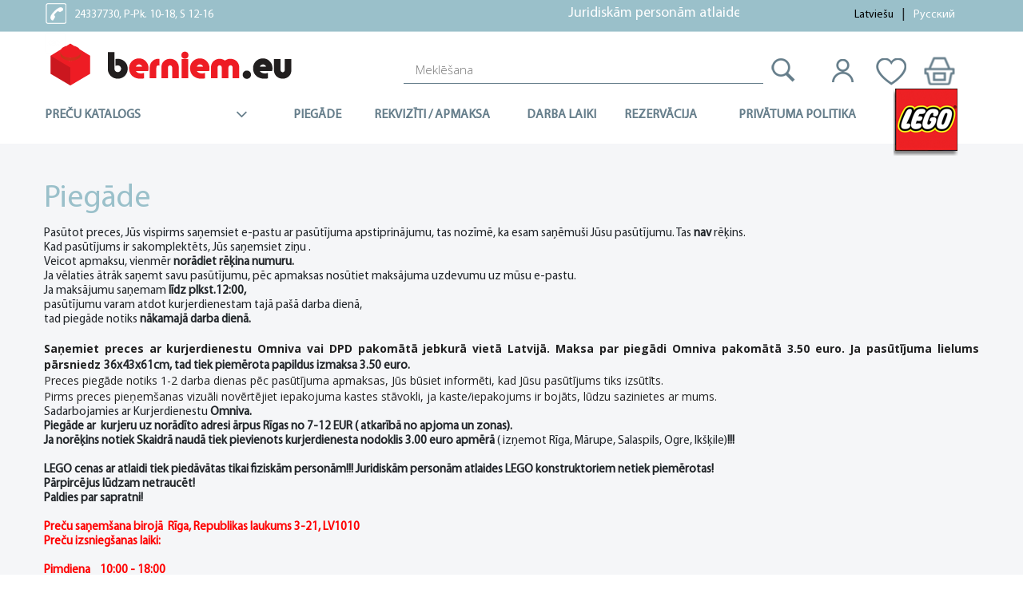

--- FILE ---
content_type: text/html; charset=UTF-8
request_url: http://berniem.eu/lv/piegade
body_size: 8270
content:
<!DOCTYPE html>
<!--[if lt IE 7]>      <html class="no-js lt-ie9 lt-ie8 lt-ie7"> <![endif]-->
<!--[if IE 7]>         <html class="no-js lt-ie9 lt-ie8"> <![endif]-->
<!--[if IE 8]>         <html class="no-js lt-ie9"> <![endif]-->
<!--[if gt IE 8]><!--> <html class="no-js"> <!--<![endif]-->
<head>
    <meta charset="utf-8">
        <title>Piegāde | berniem.eu</title>
    <meta name="description" content="berniem.eu">
    <meta name="viewport" content="width=device-width, initial-scale=1.0, user-scalable=no">
    <link rel="icon" href="http://berniem.eu/favicon.ico" type="image/x-icon">

    <link href='https://fonts.googleapis.com/css?family=Open+Sans:400,300,300italic,400italic,600,600italic,700,700italic,800,800italic&subset=latin,greek,greek-ext,vietnamese,cyrillic-ext,latin-ext,cyrillic' rel='stylesheet' type='text/css'>
            <link href="http://berniem.eu/css/bootstrap/bootstrap.min.css" rel="stylesheet">
        <link rel="stylesheet" href="http://berniem.eu/css/font-awesome.css">
    <link rel="stylesheet" href="http://berniem.eu/css/normalize.css">
    <link rel="stylesheet" href="http://berniem.eu/css/main.css">
    <link rel="stylesheet" href="http://berniem.eu/js/vendor/starbox/css/jstarbox.css">
    <link href="http://berniem.eu/js/vendor/fancybox/jquery.fancybox.css?v=2.1.5" rel="stylesheet">
    <link href="http://berniem.eu/js/vendor/owl-carousel/owl.carousel.css" rel="stylesheet">

        <link href="http://berniem.eu/css/responsive.css" rel="stylesheet">
        <link href="http://berniem.eu/js/vendor/owl-carousel/owl.theme.css" rel="stylesheet">
    
<link href="http://berniem.eu/js/vendor/fancybox/jquery.fancybox.css?v=2.1.5" rel="stylesheet">
<link href="http://berniem.eu/css/chosen.css" rel="stylesheet">

    <link rel="alternate" href="http://berniem.eu/ru/dostavka" hreflang="ru" />
		    
    <script src="//ajax.googleapis.com/ajax/libs/jquery/1.10.2/jquery.min.js"></script>
    <script src="http://berniem.eu/js/vendor/jquery.cookie.min.js"></script>
    <script>window.jQuery || document.write('<script src="http://berniem.eu/js/vendor/jquery-1.10.2.min.js"><\/script>')</script>
    <script src="http://berniem.eu/js/vendor/modernizr-2.6.2.min.js"></script>

</head>
<body>
<!--[if lt IE 7]>
<p class="browsehappy">You are using an <strong>outdated</strong> browser. Please <a href="http://browsehappy.com/">upgrade your browser</a> to improve your experience.</p>
<![endif]-->

  <header>

    <div class="header-top-line">
        <div class="container ">
            <div class="row">
                        <div class="col-md-3 col-sm-12 col-xs-12 ">
                            <div class="phone-num">
                                <img src="/img/phone-icon.png" alt="phone">
                                <a href="tel:24337730, PPk. 1018, S 1216">24337730, P-Pk. 10-18, S 12-16</a>
                            </div>
                            <div class="phone-num">
                                <img src="/img/mobile-icon.png" alt="mob">
                                <a href="tel:24337227, Sv  Brīvdiena">24337227, Sv - Brīvdiena</a>
                            </div>
                        </div>
                <div class="col-md-6 col-sm-12 col-xs-12 ">
                    <marquee>Juridiskām personām atlaides netiek piemērotas!</marquee>
                </div>
                        <div class="col-md-3 col-sm-6 col-xs-6 rightside-toplineblock">
                            <ul class="topline-menu">

                                <li> <ul>
			
			<li  class="active" >
			<a  href="" >Latviešu</a></li>
		
			<li  class="inctive">
			<a  href="/ru/dostavka" >Русский</a></li>
			</ul></li>

                            </ul>
                        </div>

            </div>
        </div>
    </div>


    <div class="clearfix"></div>
    <div class="container">
        <div class="row">
            <div class="col-md-12">
        <div class="logo">
            <a href="/lv">
                <img src="/img/logo.png" alt="" title=""/>
            </a>
        </div>
        <div class="header-center">


            <div class="search-form">
            <form method="POST" action="http://berniem.eu/lv/ssearch" accept-charset="UTF-8" id="search-form"><input name="_token" type="hidden" value="A9T2J2iGh37utmhY7XK6IU8sBl68hQhCTDyR7TMi">
        <input id="category-search-id" name="id" type="hidden" value="">
        
        <input id="searchSuggest" placeholder="Meklē&scaron;ana" name="search" type="text" value="">
                <button class="search-button"></button>
    </form>

</div>

            <div class="cart-bar">
                <div id="cart">
                    <div class="cart-title">
    <div class="cart-img"></div>
     <div class="cart-qty-button">
            </div>

    </div>                </div>
                <div id="wishlist">
                    <div class="favorites">
    <div class="fav-button">
            </div><span>

        </div>
                </div>

                <div class="header-right">
                                            <div class="header-buttons">
        <div class="auth-button"><span><div class="userp"></div></span></div>
            <div class="header-popup">
                <div class="login-form">
                    <ul>
                        <li>
                            <a href="http://berniem.eu/lv/user/login">Autorizācija</a>
                        </li>
                        <li class="hr-class">
                            <a href="http://berniem.eu/lv/user/registration">Reģistrācija</a>
                        </li>
                                               <li>
                            <a href="http://berniem.eu/lv/wishlist">Vēlamās preces</a>
                        </li>
                        
                    </ul>
                </div>
            </div>
</div>

                                    </div>
            </div>
        </div>


    </div>
            </div>
        <div class="row top-bar">


                    <div class="col-lg-3 col-md-3 catalog-title">
                        Preču katalogs

                    </div>
                    <div class="col-lg-9 col-md-9 main-menu-line lego-shop">
                        <div class="main-menu">
        <table>
        <tr>
                        <td>
                <a href="/lv/piegade" style="background:url('/images/base-image/upload-files/145088061858b7545eca430ed87cfa457e6fe7fe861f8a861a.png') left top no-repeat;"><span>Piegāde</span></a>
                             </td>
                        <td>
                <a href="/lv/apmaksa" style="background:url('/images/base-image') left top no-repeat;"><span>Rekvizīti / Apmaksa</span></a>
                             </td>
                        <td>
                <a href="/lv/kontakti" style="background:url('/images/base-image') left top no-repeat;"><span>Darba laiki</span></a>
                             </td>
                        <td>
                <a href="/lv/rezervacija-bez-piegades" style="background:url('/images/base-image') left top no-repeat;"><span>Rezervācija</span></a>
                             </td>
                        <td>
                <a href="/lv/2952-privatuma-politika" style="background:url('/images/base-image') left top no-repeat;"><span>Privātuma politika</span></a>
                             </td>
                    </tr>
    </table>
    
</div>
                    </div>
        </div>
        <div class="row">
            <div class="col-lg-3 col-md-3 menu-catalog content">

                <div class="catalog-menu">
                    <div class="left-bar">
                        <div class="sidebar">
    <table>
                    <tr>
                <td class="f-cat ">
                   <a href="/lv/lego" title=" LEGO® pasaule" class="first-cat">
                      <div class="catalog-img-hover pull-left"
                           style="background: url('/images/base-image/upload-files/16239915809b88ca2265dbba081409e178240706f7433ac93b.png') no-repeat;
                           width: 30px; height: 30px; background-position: center; background-size: contain;"
                           >
                        </div>
                        <div
                        class="catalog-img pull-left"
                        style="background: url('/images/base-image/upload-files/16239915809b88ca2265dbba081409e178240706f7433ac93b.png') no-repeat;
                        width: 30px; height: 30px;     background-position: center;     background-size: contain;">
                        </div>
                        <span>LEGO® pasaule</span>
                    </a>
                                                                <div class="sidebar-child" id="hover-sub-2642">
                            <div class="menuoverflow">
                                                                                                                                                                                         <div class="left-menu-block" id="left-menu-block-2642">
                                                <table class="simple-menu">
                                                                                                                        <tr><td><a href="/lv/lego-adults">LEGO® Adults</a></td></tr>                                                                                                                                                                                                                                 <tr><td><a href="/lv/lego-animal-crossing">LEGO® Animal Crossing™</a></td></tr>                                                                                                                                                                                                                                 <tr><td><a href="/lv/lego-architecture">LEGO® Architecture</a></td></tr>                                                                                                                                                                                                                                 <tr><td><a href="/lv/lego-avatar">LEGO® Avatar</a></td></tr>                                                                                                                                                                                                                                 <tr><td><a href="/lv/lego-batman">LEGO® Batman</a></td></tr>                                                                                                                                                                                                                                 <tr><td><a href="/lv/lego-boost">LEGO® Boost</a></td></tr>                                                                                                                                                                                                                                 <tr><td><a href="/lv/lego--bluey">LEGO®  Bluey</a></td></tr>                                                                                                                                                                                                                                 <tr><td><a href="/lv/lego-botanical">LEGO® Botanical</a></td></tr>                                                                                                                                                                                                                                 <tr><td><a href="/lv/lego-city">LEGO® City</a></td></tr>                                                                                                                                                                                                                                 <tr><td><a href="/lv/lego-classic">LEGO® Classic</a></td></tr>                                                                                                                                                                                                                                 <tr><td><a href="/lv/lego-creator">LEGO® Creator</a></td></tr>                                                                                                                                                                                                                                 <tr><td><a href="/lv/lego-disney">LEGO® Disney</a></td></tr>                                                                                                                                                                                                                                 <tr><td><a href="/lv/lego-dreamzzz">LEGO® DREAMZzz™</a></td></tr>                                                                                                                                                                                                                                 <tr><td><a href="/lv/lego-dots">LEGO® Dots</a></td></tr>                                                                                                                                                                                                                                 <tr><td><a href="/lv/lego-duplo">LEGO® Duplo</a></td></tr>                                                                                                                                                                                                                                 <tr><td><a href="/lv/lego-fortnite">LEGO® Fortnite</a></td></tr>                                                                                                                                                                                                                                 <tr><td><a href="/lv/lego-friends">LEGO® Friends</a></td></tr>                                                                                                                                                                                                                                 <tr><td><a href="/lv/lego-gabbys-dollhouse">LEGO® Gabby's Dollhouse</a></td></tr>                                                                                                                                                                                                                                 <tr><td><a href="/lv/lego-harry-potter">LEGO® Harry Potter</a></td></tr>                                                                                                                                                                                                                                 <tr><td><a href="/lv/lego-hidden-side">LEGO® Hidden Side</a></td></tr>                                                                                                                                                                                                                                 <tr><td><a href="/lv/lego-icons">LEGO® Icons</a></td></tr>                                                                                                                                                                                                                                 <tr><td><a href="/lv/lego-ideas">LEGO® Ideas</a></td></tr>                                                                                                                                                                                                                                 <tr><td><a href="/lv/lego-indiana-jones">LEGO® Indiana Jones</a></td></tr>                                                                                                                                                                                                                                 <tr><td><a href="/lv/lego-ipasa-kolekcija">LEGO® Īpašā kolekcija</a></td></tr>                                                                                                                                                                                                                                 <tr><td><a href="/lv/lego-jurassic-world">LEGO® Jurassic World</a></td></tr>                                                                                                                                                                                                                                 <tr><td><a href="/lv/lego-key-chains">LEGO® Key Chains</a></td></tr>                                                                                                                                                                                                                                 <tr><td><a href="/lv/lego-lightyear">LEGO® Lightyear</a></td></tr>                                                                                                                                                                                                                                 <tr><td><a href="/lv/lego-super-heroes">LEGO®  Marvel Super Heroes</a></td></tr>                                                                                                                                                                                                                                 <tr><td><a href="/lv/lego-mindstorms">LEGO® Mindstorms</a></td></tr>                                                                                                                                                                                                                                 <tr><td><a href="/lv/lego-minecraft">LEGO® Minecraft</a></td></tr>                                                                                                                                                                                                                                 <tr><td><a href="/lv/lego-minifigures">LEGO® Minifigures</a></td></tr>                                                                                                                                                                                                                                 <tr><td><a href="/lv/lego-minions">LEGO® Minions</a></td></tr>                                                                                                                                                                                                                                 <tr><td><a href="/lv/lego-movie">LEGO® Movie</a></td></tr>                                                                                                                                                                                                                                 <tr><td><a href="/lv/lego-ninjago">LEGO® Ninjago</a></td></tr>                                                                                                                                                                                                                                 <tr><td><a href="/lv/lego-one-piece">LEGO® One Piece</a></td></tr>                                                                                                                                                                                                                                 <tr><td><a href="/lv/lego-lego-sonic-the-hedgehog">LEGO® LEGO® Sonic the Hedgehog™</a></td></tr>                                                                                                                                                                                                                                 <tr><td><a href="/lv/lego-speed-champions">LEGO® Speed Champions</a></td></tr>                                                                                                                                                                                                                                 <tr><td><a href="/lv/lego-spider-man">LEGO® Spider-Man</a></td></tr>                                                                                                                                                                                                                                 <tr><td><a href="/lv/lego-star-wars">LEGO® Star Wars</a></td></tr>                                                                                                                                                                                                                                 <tr><td><a href="/lv/lego-super-mario">LEGO® Super Mario</a></td></tr>                                                                                                                                                                                                                                 <tr><td><a href="/lv/lego-technic">LEGO® Technic</a></td></tr>                                                                                                                                                                                                                                 <tr><td><a href="/lv/lego-trolls">LEGO® Trolls</a></td></tr>                                                                                                                                                                                                                                 <tr><td><a href="/lv/lego-toy-story">LEGO® Toy Story</a></td></tr>                                                                                                                                                                                                                                 <tr><td><a href="/lv/lego-vidiyo">LEGO® Vidiyo</a></td></tr>                                                                                                                                                                                                                                 <tr><td><a href="/lv/lego-wednesday">LEGO® Wednesday</a></td></tr>                                                                                                                                                                                                                                 <tr><td><a href="/lv/lego-wicked">LEGO® Wicked</a></td></tr>                                                                                                                                                                                                                                 <tr><td><a href="/lv/citi-lego">Citi LEGO®</a></td></tr>                                                                                                                                                                                                                                 <tr><td><a href="/lv/davanu-kartes">Dāvanu kartes</a></td></tr>                                                                     

                                                                    </table>
                                                                            
                                                                                                                    
                                                                                                                    
                                                                                                                    
                                                                                                                    
                                                                                                                    
                                                                                                                    
                                                                                                                    
                                                                                                                    
                                                                                                                    
                                                                                                                    
                                                                                                                    
                                                                                                                    
                                                                                                                    
                                                                                                                    
                                                                                                                    
                                                                                                                    
                                                                                                                    
                                                                                                                    
                                                                                                                    
                                                                                                                    
                                                                                                                                                                                                        
                                                                                                                    
                                                                                                                    
                                                                                                                    
                                                                                                                    
                                                                                                                    
                                                                                                                    
                                                                                                                    
                                                                                                                    
                                                                                                                    
                                                                                                                    
                                                                                                                    
                                                                                                                    
                                                                                                                    
                                                                                                                    
                                                                                                                    
                                                                                                                    
                                                                                                                    
                                                                                                                    
                                                                                                                    
                                                                                                                    
                                                                                                                    
                                                                                                                    
                                                                                                                    
                                                                                                                    
                                                                                                                    
                                                                                                                </div>
                                
                                <div class="right-menu-block" id="right-menu-block-2642">
                                    <div style="float:left; width:50%">
                                                                                                                                                                                                                                                                                                                                                                                                                                                                                                                                                                                                                                                                                                                                                                                                                                                                                                                                                                                                                                                                                                                                                                                                                                                                                                                                                                                                                                                                                                                                                                                                                                                                                                                                                                                                                                                                                                                                                                                                                                                                                                                                                                                                                                                                                                                                                                                                                                                                                                                                                                                                                                                                                                                                                                                                                                                                                                                                                                                                                                                                                                                                                                                                                                                                                                                                                                                                                                                                                                                                                                                                                                                                                                                                                                                                                                                                                                                                                                                                                                                                                                                                                                                                                                                                                                                                                                                                                                                                                                                                                                                                                                                                            </div>
                                    <div style="float:left; width:50%">
                                                                                                                                                                                                                                                                                                                                                                                                                                                                                                                                                                                                                                                                                                                                                                                                                                                                                                                                                                                                                                                                                                                                                                                                                                                                                                                                                                                                                                                                                                                                                                                                                                                                                                                                                                                                                                                                                                                                                                                                                                                                                                                                                                                                                                                                                                                                                                                                                                                                                                                                                                                                                                                                                                                                                                                                                                                                                                                                                                                                                                                                                                                                                                                                                                                                                                                                                                                                                                                                                                                                                                                                                                                                                                                                                                                                                                                                                                                                                                                                                                                                                                                                                                                                                                                                                                                                                                                                                                                                                                                                                                                                                                                                            </div>
                                </div>
                            </div>
                        </div>
                                               
                                                                                                        
                                                    <script>
                                document.getElementById("hover-sub-2642").style.width = '306px';
                            </script>
                                                                            <script>
                                document.getElementById("right-menu-block-2642").style.width = '304px';
                            </script>
                        
                                    </td>
            </tr>
                    <tr>
                <td class="f-cat ">
                   <a href="/lv/mazulisu-pasaule" title=" Mazulīšu pasaule" class="first-cat">
                      <div class="catalog-img-hover pull-left"
                           style="background: url('/images/base-image/upload-files/16239916528d4c0f332212d094ceea6b75c88cfb46dad49f03.png') no-repeat;
                           width: 30px; height: 30px; background-position: center; background-size: contain;"
                           >
                        </div>
                        <div
                        class="catalog-img pull-left"
                        style="background: url('/images/base-image/upload-files/16239916528d4c0f332212d094ceea6b75c88cfb46dad49f03.png') no-repeat;
                        width: 30px; height: 30px;     background-position: center;     background-size: contain;">
                        </div>
                        <span>Mazulīšu pasaule</span>
                    </a>
                                                                <div class="sidebar-child" id="hover-sub-3070">
                            <div class="menuoverflow">
                                                                                                                                                                                         <div class="left-menu-block" id="left-menu-block-3070">
                                                <table class="simple-menu">
                                                                                                                        <tr><td><a href="/lv/autinbiksites">Autiņbiksītes</a></td></tr>                                                                                                                                                                                                                                 <tr><td><a href="/lv/3141-mitras-salvetes">Higiēnas piederumi un aprūpe</a></td></tr>                                                                                                                                                                                                                                 <tr><td><a href="/lv/kosmetika-un-higenas-preces">Kosmētika mazuļiem un māmiņai</a></td></tr>                                                                                                                                                                                                                                 <tr><td><a href="/lv/3073-piena-maisijumi">Piena maisījumi</a></td></tr>                                                                                                                                                                                                                                 <tr><td><a href="/lv/putras">Putras</a></td></tr>                                                                                                                                                                                                                                 <tr><td><a href="/lv/putrinas-un-biezenisi">Biezeņīši</a></td></tr>                                                                                                                                                                                                                                 <tr><td><a href="/lv/teja-udens-un-sula">Tēja, ūdens un sula</a></td></tr>                                                                                                                                                                                                                                 <tr><td><a href="/lv/zidainu-attistibai">Zīdaiņu attīstībai līdz 12 mēnešiem</a></td></tr>                                                                                                                                                                                                                                 <tr><td><a href="/lv/mazulu-attistibai-lidz-3-gadiem">Mazuļu attīstībai no 12  mēnešiem</a></td></tr>                                                                                                                                                                                                                                 <tr><td><a href="/lv/3206-davanu-kartes">Dāvanu kartes</a></td></tr>                                                                     

                                                                    </table>
                                                                            
                                                                                                                    
                                                                                                                    
                                                                                                                    
                                                                                                                    
                                                                                                                    
                                                                                                                    
                                                                                                                    
                                                                                                                    
                                                                                                                    
                                                                                                                </div>
                                
                                <div class="right-menu-block" id="right-menu-block-3070">
                                    <div style="float:left; width:50%">
                                                                                                                                                                                                                                                                                                                                                                                                                                                                                                                                                                                                                                                                                                                                                                                                                                                                                                                                                                                                                                    </div>
                                    <div style="float:left; width:50%">
                                                                                                                                                                                                                                                                                                                                                                                                                                                                                                                                                                                                                                                                                                                                                                                                                                                                                                                                                                                                                                    </div>
                                </div>
                            </div>
                        </div>
                                               
                                                                                                        
                                                    <script>
                                document.getElementById("hover-sub-3070").style.width = '306px';
                            </script>
                                                                            <script>
                                document.getElementById("right-menu-block-3070").style.width = '304px';
                            </script>
                        
                                    </td>
            </tr>
                    <tr>
                <td class="f-cat ">
                   <a href="/lv/bernu-pasaule" title=" Rotaļu pasaule" class="first-cat">
                      <div class="catalog-img-hover pull-left"
                           style="background: url('/images/base-image/upload-files/163247896605c7ecd554701b6e2e2b4a0417bdec6e3a98c54e.png') no-repeat;
                           width: 30px; height: 30px; background-position: center; background-size: contain;"
                           >
                        </div>
                        <div
                        class="catalog-img pull-left"
                        style="background: url('/images/base-image/upload-files/163247896605c7ecd554701b6e2e2b4a0417bdec6e3a98c54e.png') no-repeat;
                        width: 30px; height: 30px;     background-position: center;     background-size: contain;">
                        </div>
                        <span>Rotaļu pasaule</span>
                    </a>
                                                                <div class="sidebar-child" id="hover-sub-3026">
                            <div class="menuoverflow">
                                                                                                                                                                                         <div class="left-menu-block" id="left-menu-block-3026">
                                                <table class="simple-menu">
                                                                                                                        <tr><td><a href="/lv/playmobil">Playmobil®</a></td></tr>                                                                                                                                                                                                                                 <tr><td><a href="/lv/prata-spelu-pasaule">Prāta spēļu pasaule</a></td></tr>                                                                                                                                                                                                                                 <tr><td><a href="/lv/skanu-pasaule">Skaņu pasaule</a></td></tr>                                                                                                                                                                                                                                 <tr><td><a href="/lv/galda-spelu-pasaule">Galda spēļu pasaule</a></td></tr>                                                                                                                                                                                                                                 <tr><td><a href="/lv/lelles">Leļļu pasaule</a></td></tr>                                                                                                                                                                                                                                 <tr><td><a href="/lv/mozaiku-pasaule">Mozaīku pasaule</a></td></tr>                                                                                                                                                                                                                                 <tr><td><a href="/lv/rokdarbu-pasaule">Rokdarbu pasaule</a></td></tr>                                                                                                                                                                                                                                 <tr><td><a href="/lv/puzzle-pasaule">Puzzle pasaule</a></td></tr>                                                                                                                                                                                                                                 <tr><td><a href="/lv/rotalu-figurinas-un-personazi">Rotaļu figūriņas un personāži</a></td></tr>                                                                                                                                                                                                                                 <tr><td><a href="/lv/pasaulite-svaiga--gaisa">Pasaulīte svaigā  gaisā</a></td></tr>                                                                                                                                                                                                                                 <tr><td><a href="/lv/pucesanas-un-aksesuari">Pucēšanās un aksesuāri</a></td></tr>                                                                                                                                                                                                                                 <tr><td><a href="/lv/lomu-spelu-pasaulite">Lomu spēļu pasaulīte</a></td></tr>                                                                                                                                                                                                                                 <tr><td><a href="/lv/zinatne-un-triki">Zinātne un triki</a></td></tr>                                                                                                                                                                                                                                 <tr><td><a href="/lv/transporta-lidzekli-un-konstruktori">Transporta līdzekļi un konstruktori</a></td></tr>                                                                                                                                                                                                                                 <tr><td><a href="/lv/istabas-dekori-aksesuari">Istabas dekori, aksesuāri</a></td></tr>                                                                                                                                                                                                                                 <tr><td><a href="/lv/izglitojosas-rotallietas">Izglītojošās rotaļlietas</a></td></tr>                                                                                                                                                                                                                                 <tr><td><a href="/lv/3208-davanu-kartes">Dāvanu kartes</a></td></tr>                                                                     

                                                                    </table>
                                                                            
                                                                                                                    
                                                                                                                    
                                                                                                                    
                                                                                                                    
                                                                                                                    
                                                                                                                    
                                                                                                                    
                                                                                                                    
                                                                                                                    
                                                                                                                    
                                                                                                                    
                                                                                                                    
                                                                                                                    
                                                                                                                    
                                                                                                                    
                                                                                                                    
                                                                                                                </div>
                                
                                <div class="right-menu-block" id="right-menu-block-3026">
                                    <div style="float:left; width:50%">
                                                                                                                                                                                                                                                                                                                                                                                                                                                                                                                                                                                                                                                                                                                                                                                                                                                                                                                                                                                                                                                                                                                                                                                                                                                                                                                                                                                                                                                                                                                                                                                                                                                                                                        </div>
                                    <div style="float:left; width:50%">
                                                                                                                                                                                                                                                                                                                                                                                                                                                                                                                                                                                                                                                                                                                                                                                                                                                                                                                                                                                                                                                                                                                                                                                                                                                                                                                                                                                                                                                                                                                                                                                                                                                                                                        </div>
                                </div>
                            </div>
                        </div>
                                               
                                                                                                        
                                                    <script>
                                document.getElementById("hover-sub-3026").style.width = '306px';
                            </script>
                                                                            <script>
                                document.getElementById("right-menu-block-3026").style.width = '304px';
                            </script>
                        
                                    </td>
            </tr>
                    <tr>
                <td class="f-cat ">
                   <a href="/lv/tirisanas-un-mazgasanas-pasaule" title=" Tīrīšanas un mazgāšanas pasaule" class="first-cat">
                      <div class="catalog-img-hover pull-left"
                           style="background: url('/images/base-image/upload-files/16349196878db03b125a5200ac9957bb1b44a3bb63c48777a8.png') no-repeat;
                           width: 30px; height: 30px; background-position: center; background-size: contain;"
                           >
                        </div>
                        <div
                        class="catalog-img pull-left"
                        style="background: url('/images/base-image/upload-files/16349196878db03b125a5200ac9957bb1b44a3bb63c48777a8.png') no-repeat;
                        width: 30px; height: 30px;     background-position: center;     background-size: contain;">
                        </div>
                        <span>Tīrīšanas un mazgāšanas pasaule</span>
                    </a>
                                                                <div class="sidebar-child" id="hover-sub-3071">
                            <div class="menuoverflow">
                                                                                                                                                                                         <div class="left-menu-block" id="left-menu-block-3071">
                                                <table class="simple-menu">
                                                                                                                        <tr><td><a href="/lv/majas-tirisana">Mājas tīrīšana</a></td></tr>                                                                                                                                                                                                                                 <tr><td><a href="/lv/velas-mazgasana">Veļas mazgāšana</a></td></tr>                                                                                                                                                                                                                                 <tr><td><a href="/lv/trauku-mazgasana">Trauku mazgāšana</a></td></tr>                                                                                                                                                                                                                                 <tr><td><a href="/lv/3209-davanu-kartes">Dāvanu kartes</a></td></tr>                                                                     

                                                                    </table>
                                                                            
                                                                                                                    
                                                                                                                    
                                                                                                                    
                                                                                                                </div>
                                
                                <div class="right-menu-block" id="right-menu-block-3071">
                                    <div style="float:left; width:50%">
                                                                                                                                                                                                                                                                                                                                                                                                                                                            </div>
                                    <div style="float:left; width:50%">
                                                                                                                                                                                                                                                                                                                                                                                                                                                            </div>
                                </div>
                            </div>
                        </div>
                                               
                                                                                                        
                                                    <script>
                                document.getElementById("hover-sub-3071").style.width = '306px';
                            </script>
                                                                            <script>
                                document.getElementById("right-menu-block-3071").style.width = '304px';
                            </script>
                        
                                    </td>
            </tr>
                    <tr>
                <td class="f-cat ">
                   <a href="/lv/partikas-pasaule" title=" Pārtikas pasaule" class="first-cat">
                      <div class="catalog-img-hover pull-left"
                           style="background: url('/images/base-image/upload-files/1644915663731966278e6de4e8de50dbbf5106f1aa1584db28.png') no-repeat;
                           width: 30px; height: 30px; background-position: center; background-size: contain;"
                           >
                        </div>
                        <div
                        class="catalog-img pull-left"
                        style="background: url('/images/base-image/upload-files/1644915663731966278e6de4e8de50dbbf5106f1aa1584db28.png') no-repeat;
                        width: 30px; height: 30px;     background-position: center;     background-size: contain;">
                        </div>
                        <span>Pārtikas pasaule</span>
                    </a>
                                                                <div class="sidebar-child" id="hover-sub-3072">
                            <div class="menuoverflow">
                                                                                                                                                                                         <div class="left-menu-block" id="left-menu-block-3072">
                                                <table class="simple-menu">
                                                                                                                        <tr><td><a href="/lv/uztura-bagatinataji">Uztura bagātinātāji</a></td></tr>                                                                                                                                                                                                                                 <tr><td><a href="/lv/bezglutena-pasaule">Bezglutēna pasaule</a></td></tr>                                                                                                                                                                                                                                 <tr><td><a href="/lv/milti-miltu-maisijumi-un-pulveri">Milti, miltu maisījumi un pulveri</a></td></tr>                                                                                                                                                                                                                                 <tr><td><a href="/lv/saldinataji">Saldinātāji</a></td></tr>                                                                                                                                                                                                                                 <tr><td><a href="/lv/dzerieni">Dzērieni</a></td></tr>                                                                                                                                                                                                                                 <tr><td><a href="/lv/3210-davanu-kartes">Dāvanu kartes</a></td></tr>                                                                     

                                                                    </table>
                                                                            
                                                                                                                    
                                                                                                                    
                                                                                                                    
                                                                                                                    
                                                                                                                    
                                                                                                                </div>
                                
                                <div class="right-menu-block" id="right-menu-block-3072">
                                    <div style="float:left; width:50%">
                                                                                                                                                                                                                                                                                                                                                                                                                                                                                                                                                                                                                                                    </div>
                                    <div style="float:left; width:50%">
                                                                                                                                                                                                                                                                                                                                                                                                                                                                                                                                                                                                                                                    </div>
                                </div>
                            </div>
                        </div>
                                               
                                                                                                        
                                                    <script>
                                document.getElementById("hover-sub-3072").style.width = '306px';
                            </script>
                                                                            <script>
                                document.getElementById("right-menu-block-3072").style.width = '304px';
                            </script>
                        
                                    </td>
            </tr>
                    <tr>
                <td class="f-cat ">
                   <a href="/lv/skaistuma-pasaule" title=" Skaistuma pasaule" class="first-cat">
                      <div class="catalog-img-hover pull-left"
                           style="background: url('/images/base-image/upload-files/16349211956233941df24312cb4cbb1e3447f1124829f4306b.png') no-repeat;
                           width: 30px; height: 30px; background-position: center; background-size: contain;"
                           >
                        </div>
                        <div
                        class="catalog-img pull-left"
                        style="background: url('/images/base-image/upload-files/16349211956233941df24312cb4cbb1e3447f1124829f4306b.png') no-repeat;
                        width: 30px; height: 30px;     background-position: center;     background-size: contain;">
                        </div>
                        <span>Skaistuma pasaule</span>
                    </a>
                                                                <div class="sidebar-child" id="hover-sub-3143">
                            <div class="menuoverflow">
                                                                                                                                                                                         <div class="left-menu-block" id="left-menu-block-3143">
                                                <table class="simple-menu">
                                                                                                                        <tr><td><a href="/lv/dusai-un-vannai">Dušai un vannai</a></td></tr>                                                                                                                                                                                                                                 <tr><td><a href="/lv/intima-higiena">Intīmā higiēna</a></td></tr>                                                                                                                                                                                                                                 <tr><td><a href="/lv/kermena-kopsana">Ķermeņa kopšana</a></td></tr>                                                                                                                                                                                                                                 <tr><td><a href="/lv/matu-kopsana">Matu kopšana</a></td></tr>                                                                                                                                                                                                                                 <tr><td><a href="/lv/roku-un-kaju-kopsana">Roku un kāju kopšana</a></td></tr>                                                                                                                                                                                                                                 <tr><td><a href="/lv/eteriskas-ellas">Ēteriskās eļļas</a></td></tr>                                                                                                                                                                                                                                 <tr><td><a href="/lv/viriesu-pasaule">Vīriešu pasaule</a></td></tr>                                                                                                                                                                                                                                 <tr><td><a href="/lv/zobu-un-mutes-higiena">Zobu un mutes higiēna</a></td></tr>                                                                                                                                                                                                                                 <tr><td><a href="/lv/3211-davanu-kartes">Dāvanu kartes</a></td></tr>                                                                     

                                                                    </table>
                                                                            
                                                                                                                    
                                                                                                                    
                                                                                                                    
                                                                                                                    
                                                                                                                    
                                                                                                                    
                                                                                                                    
                                                                                                                    
                                                                                                                </div>
                                
                                <div class="right-menu-block" id="right-menu-block-3143">
                                    <div style="float:left; width:50%">
                                                                                                                                                                                                                                                                                                                                                                                                                                                                                                                                                                                                                                                                                                                                                                                                                                                                                                                                        </div>
                                    <div style="float:left; width:50%">
                                                                                                                                                                                                                                                                                                                                                                                                                                                                                                                                                                                                                                                                                                                                                                                                                                                                                                                                        </div>
                                </div>
                            </div>
                        </div>
                                               
                                                                                                        
                                                    <script>
                                document.getElementById("hover-sub-3143").style.width = '306px';
                            </script>
                                                                            <script>
                                document.getElementById("right-menu-block-3143").style.width = '304px';
                            </script>
                        
                                    </td>
            </tr>
            </table>
</div>


                        <div class="mainmenu-mobile-view">
        <ul class="nav navbar-nav navbar-collapse">
                            <li class="catalog_cats"><a href="/lv/lego" title=" LEGO® pasaule"
                       class="first-cat">
                        <div class="catalog-img-hover pull-left"
                             style="background: url('/images/base-image/upload-files/16239915809b88ca2265dbba081409e178240706f7433ac93b.png') no-repeat 100% 0;
                                     width: 30px; height: 30px;"
                        >
                        </div>LEGO® pasaule</a></li>

                            <li class="catalog_cats"><a href="/lv/mazulisu-pasaule" title=" Mazulīšu pasaule"
                       class="first-cat">
                        <div class="catalog-img-hover pull-left"
                             style="background: url('/images/base-image/upload-files/16239916528d4c0f332212d094ceea6b75c88cfb46dad49f03.png') no-repeat 100% 0;
                                     width: 30px; height: 30px;"
                        >
                        </div>Mazulīšu pasaule</a></li>

                            <li class="catalog_cats"><a href="/lv/bernu-pasaule" title=" Rotaļu pasaule"
                       class="first-cat">
                        <div class="catalog-img-hover pull-left"
                             style="background: url('/images/base-image/upload-files/163247896605c7ecd554701b6e2e2b4a0417bdec6e3a98c54e.png') no-repeat 100% 0;
                                     width: 30px; height: 30px;"
                        >
                        </div>Rotaļu pasaule</a></li>

                            <li class="catalog_cats"><a href="/lv/tirisanas-un-mazgasanas-pasaule" title=" Tīrīšanas un mazgāšanas pasaule"
                       class="first-cat">
                        <div class="catalog-img-hover pull-left"
                             style="background: url('/images/base-image/upload-files/16349196878db03b125a5200ac9957bb1b44a3bb63c48777a8.png') no-repeat 100% 0;
                                     width: 30px; height: 30px;"
                        >
                        </div>Tīrīšanas un mazgāšanas pasaule</a></li>

                            <li class="catalog_cats"><a href="/lv/partikas-pasaule" title=" Pārtikas pasaule"
                       class="first-cat">
                        <div class="catalog-img-hover pull-left"
                             style="background: url('/images/base-image/upload-files/1644915663731966278e6de4e8de50dbbf5106f1aa1584db28.png') no-repeat 100% 0;
                                     width: 30px; height: 30px;"
                        >
                        </div>Pārtikas pasaule</a></li>

                            <li class="catalog_cats"><a href="/lv/skaistuma-pasaule" title=" Skaistuma pasaule"
                       class="first-cat">
                        <div class="catalog-img-hover pull-left"
                             style="background: url('/images/base-image/upload-files/16349211956233941df24312cb4cbb1e3447f1124829f4306b.png') no-repeat 100% 0;
                                     width: 30px; height: 30px;"
                        >
                        </div>Skaistuma pasaule</a></li>

                    </ul>
                    <ul class="nav navbar-nav navbar-collapse">
                                    <li class="main_cats"><a href="/lv/piegade" title=" Piegāde"
                           class="first-cat">
                            <div class="catalog-img-hover pull-left"
                                 style="background: url('/images/base-image/upload-files/16349211956233941df24312cb4cbb1e3447f1124829f4306b.png') no-repeat 100% 0;
                                         width: 30px; height: 30px;"
                            >
                            </div>Piegāde</a></li>

                                    <li class="main_cats"><a href="/lv/apmaksa" title=" Rekvizīti / Apmaksa"
                           class="first-cat">
                            <div class="catalog-img-hover pull-left"
                                 style="background: url('/images/base-image/upload-files/16349211956233941df24312cb4cbb1e3447f1124829f4306b.png') no-repeat 100% 0;
                                         width: 30px; height: 30px;"
                            >
                            </div>Rekvizīti / Apmaksa</a></li>

                                    <li class="main_cats"><a href="/lv/kontakti" title=" Darba laiki"
                           class="first-cat">
                            <div class="catalog-img-hover pull-left"
                                 style="background: url('/images/base-image/upload-files/16349211956233941df24312cb4cbb1e3447f1124829f4306b.png') no-repeat 100% 0;
                                         width: 30px; height: 30px;"
                            >
                            </div>Darba laiki</a></li>

                                    <li class="main_cats"><a href="/lv/rezervacija-bez-piegades" title=" Rezervācija"
                           class="first-cat">
                            <div class="catalog-img-hover pull-left"
                                 style="background: url('/images/base-image/upload-files/16349211956233941df24312cb4cbb1e3447f1124829f4306b.png') no-repeat 100% 0;
                                         width: 30px; height: 30px;"
                            >
                            </div>Rezervācija</a></li>

                                    <li class="main_cats"><a href="/lv/2952-privatuma-politika" title=" Privātuma politika"
                           class="first-cat">
                            <div class="catalog-img-hover pull-left"
                                 style="background: url('/images/base-image/upload-files/16349211956233941df24312cb4cbb1e3447f1124829f4306b.png') no-repeat 100% 0;
                                         width: 30px; height: 30px;"
                            >
                            </div>Privātuma politika</a></li>

                            </ul>

            </div>
                    </div>
                </div>
            </div>
        </div>

        </div>
</header>
<div class="main-bg">


    <div class="container">
        <div class="row">
            <div class="col-md-12">

    <div class="back-to-top">
        <ul>
            <li class="to-top"><a href="#"></a></li>
            <li class="letter"><a href="javaScript:void(0)" onclick="urlShare()"></a></li>
            <li class="like-button"><a href="javaScript:void(0)" onclick="addBookmark()"></a></li>
        </ul>
    </div>


    <div class="clearfix"></div>

                <div class="col-lg-3 col-md-3 content flex-filter">


                                                                
                    <div class="filters-block">
                                                                                                </div>
                </div>
                                                                                <div class="static-page">
    <div class="left-bar">
          </div>
    <div class="right-bar">
		<h1>
			Piegāde
		</h1>
		<div class="static-text">	
			<p>Pasūtot preces, Jūs vispirms saņemsiet e-pastu ar pasūtījuma apstiprinājumu, tas nozīmē, ka esam saņēmu&scaron;i Jūsu pasūtījumu. Tas&nbsp;<strong>nav&nbsp;</strong>rēķins.</p>

<p>Kad pasūtījums ir sakomplektēts, Jūs saņemsiet ziņu&nbsp;.</p>

<p>Veicot apmaksu, vienmēr <strong>norādiet rēķina numuru.</strong>&nbsp;</p>

<p>Ja vēlaties ātrāk saņemt savu pasūtījumu, pēc apmaksas nosūtiet maksājuma uzdevumu uz mūsu e-pastu.</p>

<p>Ja maksājumu saņemam <strong>līdz plkst.12:00,</strong>&nbsp;&nbsp;</p>

<p>pasūtījumu varam atdot kurjerdienestam tajā pa&scaron;ā darba dienā,</p>

<p>tad piegāde notiks&nbsp;<strong>nākamajā darba dienā.</strong>&nbsp;</p>

<p>&nbsp;</p>

<p><span style="box-sizing: border-box; font-weight: 700; color: rgb(33, 33, 33); font-family: &quot;Open Sans&quot;, sans-serif; font-size: 14px; transition: none 0s ease 0s !important;">Saņemiet preces ar kurjerdienestu Omniva vai DPD pakomātā jebkurā vietā Latvijā. Maksa par piegādi Omniva pakomātā 3.50 euro. Ja pasūtījuma lielums pārsniedz&nbsp;</span><strong>36x43x61cm, tad tiek piemērota&nbsp;papildus izmaksa 3.50 euro.</strong></p>

<div><span style="color: rgb(33, 33, 33); font-family: &quot;Open Sans&quot;, sans-serif; font-size: 14px;">Preces piegāde notiks 1-2 darba dienas pēc pasūtījuma apmaksas, Jūs būsiet informēti, kad Jūsu pasūtījums tiks&nbsp;izsūtīts.&nbsp;</span></div>

<div><span style="color: rgb(33, 33, 33); font-family: &quot;Open Sans&quot;, sans-serif; font-size: 14px;">Pirms preces pieņem&scaron;anas vizuāli novērtējiet iepakojuma kastes stāvokli, ja kaste/iepakojums ir bojāts, lūdzu sazinietes ar mums.</span></div>

<div>Sadarbojamies ar Kurjerdienestu <strong>Omniva.</strong></div>

<div><strong>Piegāde ar &nbsp;kurjeru uz norādīto adresi ārpus Rīgas no 7-12&nbsp;EUR ( atkarībā no apjoma un zonas).</strong></div>

<div><strong>Ja norēķins notiek Skaidrā naudā tiek pievienots kurjerdienesta nodoklis 3.00 euro apmērā </strong>( izņemot Rīga, Mārupe, Salaspils, Ogre, Ik&scaron;ķile)<strong>!!!&nbsp;</strong></div>

<div>&nbsp;</div>

<div><strong>LEGO&nbsp;cenas ar atlaidi tiek piedāvātas tikai fiziskām personām!!! Juridiskām personām atlaides LEGO konstruktoriem netiek piemērotas!</strong></div>

<div><strong>Pārpircējus lūdzam&nbsp;netraucēt!</strong></div>

<div><strong>Paldies par sapratni!</strong></div>

<div>&nbsp;</div>

<div>
<p style="box-sizing: border-box; margin: 0px; padding: 0px; color: rgb(33, 37, 41); font-family: myriad-regular, sans-serif; font-size: 15px; text-align: justify; background-color: rgb(245, 246, 248);"><span style="box-sizing: border-box; color: rgb(255, 0, 0);"><strong style="box-sizing: border-box;">Preču saņem&scaron;ana birojā&nbsp;</strong></span><strong style="box-sizing: border-box; color: rgb(255, 0, 0);">&nbsp;Rīga, Republikas laukums 3-21, LV1010</strong></p>

<p style="box-sizing: border-box; margin: 0px; padding: 0px; color: rgb(33, 37, 41); font-family: myriad-regular, sans-serif; font-size: 15px; text-align: justify; background-color: rgb(245, 246, 248);"><span style="box-sizing: border-box; color: rgb(255, 0, 0);"><strong style="box-sizing: border-box;">Preču izsnieg&scaron;anas laiki:</strong></span></p>

<p style="box-sizing: border-box; margin: 0px; padding: 0px; color: rgb(33, 37, 41); font-family: myriad-regular, sans-serif; font-size: 15px; text-align: justify; background-color: rgb(245, 246, 248);">&nbsp;</p>

<p style="box-sizing: border-box; margin: 0px; padding: 0px; color: rgb(33, 37, 41); font-family: myriad-regular, sans-serif; font-size: 15px; text-align: justify; background-color: rgb(245, 246, 248);"><strong style="box-sizing: border-box; color: rgb(255, 0, 0);">Pimdiena &nbsp; &nbsp;10:00 - 18:00</strong></p>

<p style="box-sizing: border-box; margin: 0px; padding: 0px; color: rgb(33, 37, 41); font-family: myriad-regular, sans-serif; font-size: 15px; text-align: justify; background-color: rgb(245, 246, 248);"><strong style="box-sizing: border-box; color: rgb(255, 0, 0);">Otrdiena &nbsp; &nbsp; &nbsp;10:00 -&nbsp;18:00</strong></p>

<p style="box-sizing: border-box; margin: 0px; padding: 0px; color: rgb(33, 37, 41); font-family: myriad-regular, sans-serif; font-size: 15px; text-align: justify; background-color: rgb(245, 246, 248);"><strong style="box-sizing: border-box; color: rgb(255, 0, 0);">Tre&scaron;diena &nbsp; &nbsp;10:00 -&nbsp;18:00</strong></p>

<p style="box-sizing: border-box; margin: 0px; padding: 0px; color: rgb(33, 37, 41); font-family: myriad-regular, sans-serif; font-size: 15px; text-align: justify; background-color: rgb(245, 246, 248);"><strong style="box-sizing: border-box; color: rgb(255, 0, 0);">Ceturtdiena 10:00 -&nbsp;18:00</strong></p>

<p style="box-sizing: border-box; margin: 0px; padding: 0px; color: rgb(33, 37, 41); font-family: myriad-regular, sans-serif; font-size: 15px; text-align: justify; background-color: rgb(245, 246, 248);"><strong style="box-sizing: border-box; color: rgb(255, 0, 0);">Piektdienā &nbsp; 10:00 -&nbsp;18:00</strong></p>

<p style="box-sizing: border-box; margin: 0px; padding: 0px; font-family: myriad-regular, sans-serif; font-size: 15px; text-align: justify; background-color: rgb(245, 246, 248);"><font color="#ff0000"><span style="caret-color: rgb(255, 0, 0);"><b>Sestdien &nbsp; &nbsp; &nbsp;12:00 - 16:00</b></span></font></p>

<p style="box-sizing: border-box; margin: 0px; padding: 0px; color: rgb(33, 37, 41); font-family: myriad-regular, sans-serif; font-size: 15px; text-align: justify; background-color: rgb(245, 246, 248);">&nbsp;</p>
</div>
		</div>
		<div class="clearfix"></div>

																<div class="static-text">
					<div class="static-delivery">
						<div>
<div><strong>Lego cenas ar atlaidi tiek piedāvātas tikai fiziskām personām!!! Juridiskām personām atlaides uz Lego netiek piemērotas!</strong><strong> Pārpircējus lūdzam&nbsp;netraucēt!</strong></div>

<div><strong>Paldies par sapratni!</strong></div>
</div>
					</div>
				</div>	
									
			</div>
</div>


                    </div>
                    <div class="clearfix"></div>
                    </div>

</div>
            </div>
        </div>
<div class="clearfix"></div>
<div class="clearfix"></div>


<div class="clearfix"></div>
<div id="compare-yield" class="compare-box-yield">
    </div>
</div>
<footer>
    <div class="work_hours">
        <div class="container ">
            <div class="row">
                <div class="col-md-12 ">

                    
                </div>
            </div>
        </div>
    </div>
    <div class="clearfix"></div>
    <div class="container">
        <div class="row">


            <div class="col-md-12 footer-main-info" >
                <div class="row">
                    <div class="col-md-3 col-sm-12">
                        KONTAKTI<br>
                        <br>
                        Mob.+371 24337730, P-Pk. 10-18, S 12-16<br>
                        LEGO +371 24337227, Sv - Brīvdiena<br>
                        Rīga, Republikas laukums 3-21, LV1010<br>
                        email: info@berniem.eu

                    </div>
                    <div class="col-md-6 col-sm-12 copyright_bot">

                        © 2021 | All Rights Reserved

                    </div>
                    <div class="col-md-3 col-sm-12">

                        <div class="salidz">
                            <div class="wrapper">
                                <a href="http://www.salidzini.lv/">
                                    <img border="0" alt="Salidzini.lv logotips" title="Digit&#257;l&#257;s fotokameras, &#256;trie kred&#299;ti, Portat&#299;vie datori, Interneta veikali, Ce&#316;ojumi, Kuponi, L&#275;tas aviobi&#316;etes, Octa, Mobilie telefoni, Plan&#353;etdatori, Kasko" src="http://static.salidzini.lv/images/logo_button.gif"/>
                                </a>
                                <a href="http://www.kurpirkt.lv" title="Lielākais Latvijas interneta veikalu preču meklētājs">
                                    <img style="Border: none;" alt="Lielākais Latvijas interneta veikalu preču meklētājs" src="http://www.kurpirkt.lv/media/kurpirkt120.gif" width=90 height=30>
                                </a>
                            </div>
                        </div>
                    </div>
                </div>

            </div>

    </div>
            </div>

</footer>

    <script src="http://berniem.eu/js/vendor/starbox/jstarbox.js"></script>
<script src="http://berniem.eu/js/plugins.js"></script>
<script src="http://berniem.eu/js/main.js"></script>
<script src="http://berniem.eu/js/vendor/jquery.hoverIntent.minified.js"></script>
<script src="http://berniem.eu/js/vendor/owl-carousel/owl.carousel.min.js"></script>
<script src="http://berniem.eu/js/bootstrap/bootstrap.min.js"></script>
<script src="http://berniem.eu/js/vendor/fancybox/jquery.fancybox.js?v=2.1.5"></script>

<script src="http://berniem.eu/js/vendor/jquery.autocomplete.js"></script>

<script src="http://berniem.eu/js/vendor/fancybox/jquery.fancybox.js?v=2.1.5"></script>


        

    

    </body>
</html>

--- FILE ---
content_type: text/css
request_url: http://berniem.eu/css/main.css
body_size: 27091
content:
/*! HTML5 Boilerplate v4.3.0 | MIT License | http://h5bp.com/ */

/*
 * What follows is the result of much research on cross-browser styling.
 * Credit left inline and big thanks to Nicolas Gallagher, Jonathan Neal,
 * Kroc Camen, and the H5BP dev community and team.
 */

/* ==========================================================================
   Base styles: opinionated defaults
   ========================================================================== */

@font-face {
    font-family: 'myriad-regular';
    src: url('./fonts/MYRIADPROREGULAR.eot');
    src: local('fonts/MYRIADPROREGULAR'), url('./fonts/MYRIADPROREGULAR.woff') format('woff'), url('./fonts/MYRIADPROREGULAR.ttf') format('truetype');
}
@font-face {
    font-family: 'myriad-light';
    src: url('./fonts/MyriadPro-Light.eot');
    src: local('./fonts/MyriadPro-Light'), url('./fonts/MyriadPro-Light.woff') format('woff'), url('./fonts/MyriadPro-Light.ttf') format('truetype');
}


html,
button,
input,
select,
textarea {
    color: #222;

}

input[type=text],
input[type=submit],
input[type=password],
textarea{
    -webkit-border-radius: 0px;
    -moz-border-radius: 0px;
    border-radius: 0px;
    -webkit-appearance: none;
    box-shadow: none !important;
}

html {
    line-height: 1.4;
}

ul {
    margin: 0;
    padding: 0;
}

/*
 * Remove text-shadow in selection highlight: h5bp.com/i
 * These selection rule sets have to be separate.
 * Customize the background color to match your design.
 */

::-moz-selection {
    background: #b3d4fc;
    text-shadow: none;
}

::selection {
    background: #b3d4fc;
    text-shadow: none;
}

/*
 * A better looking default horizontal rule
 */

hr {
    display: block;
    height: 1px;
    border: 0;
    border-top: 1px solid #ccc;
    margin: 1em 0;
    padding: 0;
}

/*
 * Remove the gap between images, videos, audio and canvas and the bottom of
 * their containers: h5bp.com/i/440
 */

audio,
canvas,
img,
video {
    vertical-align: middle;
}

/*
 * Remove default fieldset styles.
 */

fieldset {
    border: 0;
    margin: 0;
    padding: 0;
}

/*
 * Allow only vertical resizing of textareas.
 */

textarea {
    resize: vertical;
}



html {
    position: relative;
    min-height: 100%;
    font-family: 'myriad-regular', sans-serif;
/*    -webkit-font-smoothing: antialiased;
*/}

body {

    font-family: 'myriad-regular', sans-serif;
}

a, a:focus, a:active, a:hover{
    text-decoration: none;
    outline: none;
}



/* ==========================================================================
   Browse Happy prompt
   ========================================================================== */

.browsehappy {
    margin: 0.2em 0;
    background: #ccc;
    color: #000;
    padding: 0.2em 0;
}

/* ==========================================================================
   Author's custom styles
   ========================================================================== */

.wrapper {
    margin: 0 auto;
    /*width: 1200px;*/
}

.wrapper404{
    width:100%;
    height:100%;
}

.font-regular {
   
}

.font-museo {
   /* font-family: 'museo900regular', sans-serif;*/
    font-family: Arial, Helvetica, sans-serif;
}

.no-margin {
    margin: 0;
}

/*Header*/
.header-top-line {
    width: 100%;
    height: 40px;
    background: #9ac0ca;
    border-bottom: 1px solid #c4dae0;
}
.phone-num {
    float: left;
    line-height: 37px;
    margin-right: 10px;


}
.phone-num img {
    margin-right: 5px;
    margin-top: -3px;
}
.phone-num, .phone-num a {
    font-size: 14px;
    color: white;
    font-family: 'myriad-regular', sans-serif;
}
ul.topline-menu li a {
    font-size: 14px;
    color: white;
    font-family: 'myriad-regular', sans-serif;
    line-height: 38px;
}
ul.topline-menu li{
    position: relative;
}
ul.topline-menu li:before{
    content: "";
    /* display: inline-block; */
    font-family: FontAwesome;
    font-size: inherit;
    position: absolute;
    font-size: 14px;
    line-height: 29px;
    right: 17px;
    color: #0074c3;
    /* top: 10px; */
    text-rendering: auto;
    -webkit-font-smoothing: antialiased;
    -moz-osx-font-smoothing: grayscale;
}
ul.topline-menu {
    float: right;
}
ul.topline-menu li:last-child:before {
    right: -15px;
}

header {
    position: relative;
    top: 0px;

    z-index: 9;
    height: 180px;
    width: 100%;
    /*background: #91a7ff;*/
    /*border-bottom: 1px solid #6b7e8b;*/
    border-bottom: 5px solid #fff;
}
.main-bg {
    /*background: url(/img/main-bg.png) no-repeat;*/
    background-position: 50% 0;
     background-size: cover;
    background: #f5f6f8;
}


header .logo {
    /*width: 275px;*/
    text-align: center;
    padding:8px 0px;
    float: left;
    position: relative;
}
.cart-qty-button {
    position: absolute;
}
header .logo img{
    float:left;
    /*width:200px;*/
}

header .logo a{

}
.search-string span {
    font-size: 13px;
    color: #0074c3;
    font-family: myriad-regular, sans-serif;
}
.search-string {
    color: #c3e4f6;
    font-size: 13px;
    font-family: myriad-regular, sans-serif;
}

header .header-center {
    float: right;
    margin-right: 30px;
    /*width:925px;*/
}
header .header-center .contact-info{
    float:left;
}

header .header-center .contact-info ul {
    padding-top: 10px;
    list-style: none;
    width:154px;
    float:left;
}

header .header-center .contact-info ul li {
    float: left;
    color: #808080;
    font-size: 14px;
    margin-right: 20px;
    line-height: 20px;
    font-weight: lighter;
}

header .header-center .contact-info ul li:last-child {
    margin-right: 0;
}

header .header-center .contact-info ul li a {
    color: #808080;
    font-size: 14px;
    text-decoration: none;
    font-weight: lighter;
}

header .header-center .contact-info ul li a:hover {
    color: #6b7e8b;
}

header .header-center .contact-info ul li.phone {
    background: url("/img/phoneheaderv2.png") no-repeat left;
    padding-left: 25px;
    float:left;
}

header .header-center .contact-info ul li.location {
    background: url("/img/mapheaderv2.png") no-repeat left;
    padding-left: 24px;
    margin-left:1px;
}

header .header-center .contact-info ul li.social {
    height: 30px;
    width: 30px;
    margin-right: 7px;
}

header .header-center .contact-info ul li.social a {
    width: 30px;
    height: 30px;
    float: left;
}

header .header-center .contact-info ul li a.draugiem {
    background: url("/img/social.png") 0px 0px;
}

header .header-center .contact-info ul li a.draugiem:hover {
    background: url("/img/social.png") 0px 30px;
}

header .header-center .contact-info ul li a.fb {
    background: url("/img/social.png") -30px 0px;
}

header .header-center .contact-info ul li a.fb:hover {
    background: url("/img/social.png") -30px 30px;
}

header .header-center .contact-info ul li a.twetter {
    background: url("/img/social.png") -60px 0px;
}

header .header-center .contact-info ul li a.twetter:hover {
    background: url("/img/social.png") -60px 30px;
}

header .header-center .contact-info ul li a.googlep {
    background: url("/img/social.png") -90px 0px;
}

header .header-center .contact-info ul li a.googlep:hover {
    background: url("/img/social.png") -90px 30px;
}

/*Search form*/
header .header-center .search-form {

    z-index: 998;
    position: relative;
    padding: 30px 0px 0px 0px;
    float: left;
    margin-left: 20px;
}

header .header-center .search-form .search-by-category {
    background: url("/img/auth-arrow.png") no-repeat top right;
    width: 126px;
    height: 38px;
    cursor: pointer;
    border: 1px solid #999;
    border-left-color: #cccccc;
    border-right: 0;
    float: left;

}


header .header-center .search-form .search-by-category:hover {
    background:  url("/img/auth-arrow.png") no-repeat bottom right;
    cursor: pointer;
}

header .header-center .search-form input[type=text] {
    float: left;
    border: none;
    border-right: 0;
    width:450px;
    height: 35px;
    padding: 0px 15px;
    color: #999;
    font-size: 15px;
    font-weight: lighter;
    font-family: 'Open Sans', sans-serif;
    border-top-left-radius: 3px;
    border-bottom: 1px solid #667e8b;
    }
.logo span {
    color: white;
    position: absolute;
    bottom: -8px;
    right: 20px;
    font-size: 13px;
    font-family: myriad-regular, sans-serif;
}

header .header-center .search-form input[type=text]:focus {
    outline: none;
}

header .header-center .search-form button.search-button {
    background: url(/img/search-icon.png) no-repeat center;
    width: 50px;
    height: 35px;
    border: none;
    border-left: 0;
}

header .header-center .search-form button.search-button:hover {
    /*background-color: #808080;*/
    /*border-color: #808080;*/
}
.owl-theme .owl-controls{
    text-align: left!important;
    padding-left: 46px;
}
header .header-center .search-form .search-by-category .category-list {
    width: 300px;
    position: relative;
    z-index: 999;
    right: 1px;
    color:#808080;
    display: none;
}

header .header-center .search-form .search-by-category .category-list ul {
    list-style: none;
    color: #808080;
    padding: 20px 0;
    float:left;
    background: #fff;
    border: 1px solid #999;
    cursor: default;
}

header .header-center .search-form .search-by-category .category-list ul li {
    padding: 0px 25px;
    line-height: 20px;
     font-size:15px;
    text-align: left;
    cursor: pointer;
}

header .header-center .search-form .search-by-category .category-list ul li.search-all{
    margin-bottom:20px;
}

header .header-center .search-form .search-by-category .category-list ul li:hover {
    color: #0071bc;
}

header .header-center .search-form .search-by-category.active {
   color: #0071bc;
}

header .header-center .search-form .search-by-category .search-catalog-img {
    float:left;
    color:#808080;
    font-size: 12px;
    padding-left:10px;
    font-weight: lighter;
    height:38px;
    vertical-align: middle;
    width:100px;
}

header .header-center .search-form .search-by-category .search-catalog-img tr td{
 vertical-align: middle;
 padding-left:10px;
}

.autocomplete-suggestions{
    background-color: white;
    line-height: 30px;
    border-left: 1px solid #999;
    border-right: 1px solid #999;
    border-bottom: 1px solid #999;
    position:fixed !important;
    top:63px !important;
}

.autocomplete-suggestions .autocomplete-suggestion{
     padding:0px 15px;
     color: #999;
}

.autocomplete-suggestions .autocomplete-suggestion strong{
    color:#6b7e8b;
}

.autocomplete-suggestions .autocomplete-selected{
    background-color: #6b7e8b;
    color:white;
}

.autocomplete-suggestions .autocomplete-selected strong{
    color:#ff9900;
}

.search-empty-result{
    width:100%;
    float:left;
    text-align: center;
    margin:50px 0px;
    font-size: 30px;
    color:#6b7e8b;
}

/*Search form*/


.lng{
    height:45px;
    text-transform: uppercase;
    float:right;
    margin-right:14px;
}


.lng a {
    color: #fff;
    text-decoration: none;
    font-size: 14px;
    padding:0px 5.5px;
    font-weight: lighter;
    line-height: 45px;
    float:left;
}

.lng a:hover{
    background: #333;
}

.lng ul {
    list-style: none;
}

.lng li {

    float:left;
}

.lng li.active {
    display: block;
}

header .header-right {

    /* margin-top: 40px; */
    margin-left: 10px;
    float: right;
}


/*Auth*/
header .header-right .header-buttons {
    color: #999999;
}

header .header-right .header-buttons ul {
    list-style: none;
}

header .header-right .header-buttons ul li {
    float: left;
    width:100%;
    text-align: left;
    cursor: pointer;
    padding:8px 0px;
}

header .header-right .header-buttons ul li.hr-class{
    padding-bottom:13px;
    margin-bottom: 5px;
    border-bottom: 1px solid #004699;
}

header .header-right .header-buttons ul li:first-child.active {
    position: relative;
    border-bottom:0;
    z-index: 9999;
}

header .header-right .header-buttons ul li:first-child {

}

header .header-right .header-buttons ul li:first-child.active {
    -moz-border-radius-bottomleft: 0;
    border-bottom-left-radius: 0;
    -webkit-border-bottom-left-radius: 0;
}

header .header-right .header-buttons ul li:last-child {

}

header .header-right .header-buttons ul li a{
    color:#004699;
    text-decoration: none;
    font-size:12px;
    line-height: 14px;
    float:left;
    width:100%;
}

header .header-right .header-buttons ul li a:hover{
    text-decoration: underline;
}

header .header-right .header-buttons span {
    color: #333333;
    text-decoration: none;
    /* height: 40px; */
    line-height: 40px;
    /* float: left; */
    /* font-size: 12px; */
    /* font-weight: lighter; */
    width: 160px;
    /* background: url(/img/auth-arrow.png) no-repeat right top; */
}

header .header-right .header-buttons span .userp{
    background: url(/img/steps-icon.png) no-repeat center center;
    float: left;
    height: 40px;
    width: 40px;
}

header .header-right .header-buttons span.login_in{
        line-height: 12px;
        padding-top:8px;
        height:32px;
}

header .header-right .header-buttons span.login_in .userp{
    position:relative;
    top:0;
}
.fancybox-overlay{
    z-index: 999999!important;
}
.deliv_img img{
    max-width: 100%;
}
header .header-right .header-buttons .auth-button {
    height: 38px;
    /* width: 160px; */
    padding: 0 20px;
    cursor: pointer;
}
.brand-examples {
    padding: 0 15px;
}
.right-bar.static-page iframe {
    max-width: 100%;
}
header .header-right .header-buttons:hover span .userp{
    /*background: #fff url('/img/auth-profile.png') left bottom no-repeat;*/
}

header .header-right .header-buttons:hover .auth-button{
    /*border:1px solid #004699;*/

}

header .header-right .header-buttons:hover span{
    /*color:#004699;*/
    /*background: url("/img/auth-arrow.png") no-repeat right bottom;*/
}

header .header-right .header-buttons .active .auth-button {
    position: relative;
    height: 40px;
    z-index: 9999;
    background: #fff
}

header .header-right .header-buttons .header-popup {
    display: none;
}

/*Login form*/
header .header-right .login-form span {
    background: none;
    padding: 0;
    margin: 0;
    float:left;
    width:100%;   
}

marquee {
    line-height: 34px;
    color: #fbfcfd;
    font-size: 18px;
}

header .header-right .login-form {
    background: #fff;
    position: absolute;
    z-index: 9999;
    border: 1px solid #004699;
    width: 140px;
    margin-left: 0px;
    padding: 10px;
    margin-top: -1px;
}

header .header-right .login-form .login-title {
    text-transform: uppercase;
    color: #333;
    font-size: 18px;
    font-weight: bold;
}


header .header-right .login-form input[type=password],
header .header-right .login-form input[type=text] {
    border: 1px solid #999;
    height: 30px;
}

header .header-right .login-form input[type=text] {
    width: 330px;
    padding-left: 10px;
    font-size: 12px;
}

header .header-right .login-form input[type=password] {
    padding-left: 10px;
    font-size: 12px;
}

header .header-right .login-form .login-password {
    float: right;
}

header .header-right .login-form .login-password span a{
    display: block;
    color:#6b7e8b;
    text-align: center;
}

header .header-right .login-form .text-blue {
    color: #6b7e8b;
    font-size: 16px;
    margin-bottom: 5px;
    display: block;
    top: 0;
    width:100%;
}

header .header-right .login-form .login-radio {
    color: #333;
    font-size: 15px;
    margin-top: 5px;
}

header .header-right .login-form .login-radio input[type=radio] {
    margin-top: 5px;
    position: relative;
    top: 1px;
}

header .header-right .login-form .login-radio label{
    cursor:pointer;
}

header .header-right .login-form .login-radio .password-div{
    line-height: 35px;
}

header .header-right .login-form button {
    background: #6b7e8b;
    padding: 5px 15px;
    border: 0;
    color: #fff;
    margin-top: 15px;
}

header .header-right .login-form .profile-btn{
    float:left;
}

header .header-right .login-form .logout-btn{
    float:right;
}

header .header-right .login-form .logout-btn a,
header .header-right .login-form .profile-btn a{
    color:#0e8ccc;
    text-decoration: none;
}
header .header-right .login-form .logout-btn a:hover,
header .header-right .login-form .profile-btn a:hover{
    color: #ff9900
}

/*Login form*/

/*Auth*/

/*Header*/

/*Top bar*/
.top-bar {
    height: 40px;
    /*background: #ffdd00;*/
}
.top-bar .catalog-title {
    /*background: #9ac0ca;*/
    line-height: 40px;
    color: #667e8b;
    text-align: left;
    /* width: 215px; */
    z-index: 999;
    height: 40px;
    float: left;
    font-weight: 800;
    /* display: none; */
    text-transform: uppercase;
    /* padding-left: 60px; */
    padding-left: 16px;
    /* text-align: center; */
    font-family: myriad-regular, sans-serif;
}
.top-bar .catalog-title:before {
    content: "\f107";
    /* display: inline-block; */
    font-family: FontAwesome;
    font-size: inherit;
    position: absolute;
    font-size: 23px;
    font-weight: 500;
    line-height: 38px;
    right: 30px;
    /* top: 10px; */
    text-rendering: auto;
    -webkit-font-smoothing: antialiased;
    -moz-osx-font-smoothing: grayscale;
    /*display: none;*/
}
.top-bar .catalog-title:before{
    display: block;
}
.top-bar .catalog-title.active:before {
    content: "\f106";

}
.lego-shop {
    line-height: 40px;
    /* font-weight: 800; */
    font-family: myriad-regular, sans-serif;
    text-transform: uppercase;
    /*background: #9ac0ca;*/
    text-align: center;
}
.lego-shop:before {
    content: '';
    background: url(/img/lego-man.png) , no-repeat;
    width: 81px;
    height: 87px;
    position: absolute;
    right: 41px;
    top: -15px;
    z-index: 99;
}

.leftside-toplineblock {
    float: left;
}
.rightside-toplineblock {
    float: right;
}

.rightside-toplineblock ul.topline-menu {
    float: right;
    margin-right: 30px;
}
ul.topline-menu li {
    float: left;
    list-style: none;
}
ul.topline-menu li a{

}

ul.topline-menu li:after {
    content: "|";
}
ul.topline-menu li:after {
    content: "|";
    padding-left: 10px;
    padding-right: 10px;
}
ul.topline-menu li:last-child:after {

    display: none;
}
.top-bar .catalog-title span {
    display: table-cell;
    vertical-align: middle;
    font-size: 16px;
    font-weight: lighter;
}

.top-bar .main-menu {
    /*float: left;*/
    height: 40px;
    text-align: center;
    margin-right: 100px;
}

.top-bar .main-menu table {
    width: 100%;
    height: 40px;
    border-spacing: 0;
    border-collapse: collapse;
}

.top-bar .main-menu tr td {
    border-right: 0px solid #fff;
    /*background: #ffdd00;*/
    position: relative;
}

.top-bar .main-menu table .page-short-content p {
    margin: 0;
}

.top-bar .main-menu table .page-short-content {
    text-align: left;
    font-size: 12px;
    z-index: 999;
    background: #333;
    position: absolute;
    top: 40px;
    left: -40px;
    color: #e4e4e4;
    padding: 20px 25px;
    width: 300px;
    display: none;
}

.top-bar .main-menu table .page-short-content a {
    color: #6b7e8b;
    text-decoration: none;
    display: inline;
}

.top-bar .main-menu tr td{
    padding:0px;
    margin:0px;
}

.top-bar .main-menu tr td:last-child {
    border-right: 0;
    padding-right: 20px;
}
footer a {
    color: white;
}
footer a:hover {
    color: white;
}

.top-bar .main-menu table a {
    color: #667e8b;
    text-decoration: none;
    width: 100%;
    display: block;
    line-height: 40px;
    padding-left: 0;
    float:left;
    padding-right:0;
    font-weight: bold;
    font-size: 16px;
    margin-left:0;
    font-family: 'myriad-regular', sans-serif;
    text-transform: uppercase;
}

.top-bar .main-menu table a:hover{
    background-position: left bottom !important;
    /*color:#fcb644; */
}



.top-bar .main-menu table a span{
    /*float:left;*/
}
.catalogs_blocks {
    margin-bottom: 20px;

}

.main_cats_row{
    margin-left: -30px;
}
.catalog_block {
    display: inline-block;
    width: 100%;
    min-height: 170px;
}
img.main_cat_img {
    /* float: right; */
    position: absolute;
    bottom: 7px;
    right: 15px;
}
h3.main_cat_title {
    display: inline-block;
    color: #667e8b;
    margin-left: 12px;
    position: absolute;
    text-transform: uppercase;
}
.top-bar .main-menu tr td:hover {
    
}

.cart-bar {
    float: right;
    height: 45px;
    margin-top: 30px;
}


.favorites {
    line-height: 40px;
}
#cart {
    float: right;
}
#wishlist {
    float: right;
}
#main-slider-prod .owl-prev, #main-slider-prod .owl-next{
    color: transparent;
    top: 110px;
    margin-right: -20px;
}
#main-slider-prod .owl-prev{
    margin-left: -10px;
}
.tab_more_block {
    margin-left: -15px;
    margin-right: -15px;
    width: calc(100% + 30px);
}
/*Favorites*/

.cart-bar .fav-button .fav-qty {
    background: #ff0000;
    position: absolute;
    color: #fff;
    -webkit-border-radius: 50%;
    -moz-border-radius: 50%;
    border-radius: 4px;
    margin-left: 25px;
    margin-top: 0px;
    min-width: 18px;
    height: 18px;
    line-height: 18px;
    text-align: center;
    font-size: 14px;
}

.cart-bar .fav-button:hover {
    background:  url("/img/like.png") no-repeat center center;
    /*background-size: 75%;*/
}

.cart-bar .fav-button.active {
    background:  url("/img/like.png") no-repeat center center;
    /*background-size: 75%;*/
}

.cart-bar .fav-button {
    float: left;
    width: 40px;
    height: 40px;
    cursor: pointer;
    background: url(/img/like.png) no-repeat center center;
    /*background-size: 75%;*/
    /*margin-left: 10px;*/
}

.cart-bar .favorites-list {
    display: none;
    width: 450px;
    border-left: 3px solid #ffdd00;
    border-right: 3px solid #ffdd00;
    border-top: 3px solid #ffdd00;
    position: absolute;
    background: #fff;
    margin-left: -406px;
    margin-top: 54px;
    cursor: pointer;
    z-index: 999;
}

.cart-bar .favorites-list .favorites-list-items{
	max-height:380px;
	float:left;
	width:450px;
	overflow-y:auto;
	overflow-x:hidden;
}

.cart-bar .favorites-list table {
    width: calc(100% - 6px);
    font-size: 14px;
    margin: 0;
    float: left;
    border-top: 1px solid #cccccc;
}

.cart-bar .favorites-list img {
    max-height: 80px;
    max-width: 80px;
}

.cart-bar .favorites-list .prod-image{
    max-width: 80px;
    min-width: 80px;
    text-align: center;
    padding:10px 0px;
}

.cart-bar .favorites-list .prod-item-name{
    padding:0px 20px;
    max-width: 110px;
    min-width: 110px;
}

.cart-bar .favorites-list .prod-item-price{
    max-width: 80px;
    min-width: 80px;
    padding:0px 10px;
    font-weight: bolder;
}

.cart-bar .favorites-list table td a {
    text-decoration: none;
    font-size: 10px;
    color:#000;
    line-height:15px;
    float:left;
    width:100%;
}


.cart-bar .favorites-list table td {
    padding: 10px 15px;
}

.cart-bar .favorites-list table td:nth-child(4){
    padding:10px 7.5px;
}

.cart-bar .favorites-list table td:nth-child(5){
    padding:10px 16px;
}


.cart-bar .favorites-list table tr:hover td{
    background: #F3F3F3;
}

.cart-bar .favorites-list table td a {
    text-decoration: none;
    color: #000;
}


.cart-bar .old-price {
    color: #333;
    font-size: 14px;
}

.cart-bar .special-price {
    color: #cc0000;
    font-size: 16px;
}

.cart-bar .item-price {
    text-align: left;
}

.cart-bar .cart-list-items .item-price{
	color:#9ac0ca;
}

.cart-bar .favorites-list-items .item-price{
	color:#6b7e8b;
}

.cart-bar .old-price {
    text-decoration: line-through;
}

table tr td .delete-item {
    margin: 6px auto 0px auto;
    height: 18px;
    width: 18px;
    background: url("/img/pcard_delete.png") no-repeat top center;
    cursor: pointer;
}

table tr td .delete-item:hover {
    background: url("/img/pcard_delete.png") no-repeat bottom center;
}

table tr td .add-cart {
    height: 30px;
    width: 35px;
    background: url("/img/fast-cart.png") no-repeat left center;
    cursor: pointer;
    margin:0px auto;
}

table tr td .add-cart:hover {
    background: url("/img/fast-cart.png") no-repeat right center;
}

.cart-bar .add-cart {
    margin: 0 auto;
    height: 30px;
    width: 35px;
    background: url("/img/fast-cart.png") no-repeat left center;
}

.cart-bar .add-cart:hover {
    background: url("/img/fast-cart.png") no-repeat right center;
}

.cart-bar .favorites .more-button {
    height: 35px;
    background: #edeff4;
    float:left;
}

.cart-bar .favorites .more-button a {
    color: #6b7e8b;
    text-decoration: none;
    width: 100%;
    display: block;
    height: 35px;
}

.cart-bar .favorites .more-button a:hover {
    color: #fff;
    background: #6b7e8b;
}

.cart-bar .favorites .more-button a span {
    line-height: 35px;
    float:left;
    margin-left:15px;
}

.cart-bar .favorites .add-to-cart {
    text-align: right;
    padding-top: 15px;
    padding-right: 20px;
    padding-bottom: 20px;
}

.cart-bar .favorites .add-to-cart-button {
    background: #ff9900;
    font-weight: bold;
    line-height: 25px;
    padding: 5px 15px;
    border: 0;
}

.cart-bar .favorites .cart-list-buttons {
    width: 100%;
    float: left;
    background: #ffdd00;
    font-size: 15px;
    line-height: 70px;
    color: #fff;
    font-weight: lighter;
}

.cart-bar .favorites .wishlist-go {
    background: transparent;
    border:0px;
    float:left;
    text-align: center;
    width:100%;
    margin:0px;
    color: #333;
    padding:0px;
    line-height: 70px;
}

/*Favorites*/

/*Cart list*/
.cart-bar .cart-list {
    display: none;
    width: 450px;
    border-left: 3px solid #9ac0ca;
    border-right: 3px solid #9ac0ca;
    border-top: 3px solid #9ac0ca;
    position: absolute;
    background: #fff;
    margin-top: 53px;
    cursor: pointer;
    margin-left: -416px;
    z-index: 999;
}

.cart-bar .cart-list .cart-list-items{
	max-height:380px;
	float:left;
	width:450px;
	overflow-y:auto;
	overflow-x:hidden;
}

.cart-bar .cart-list img {
    max-height: 80px;
    max-width: 80px;
    margin:auto;
}

.cart-bar .cart-list table {
    width: calc(100% - 6px);
    font-size: 14px;
    margin: 0;
    float: left;
    border-top:1px solid #cccccc;
}

.cart-bar .cart-list table:first-child{
    border-top:0px;
}


.cart-bar .cart-list table td {
    padding: 10px 15px;
}

.cart-bar .cart-list table td:nth-child(4) {
    padding: 10px 11px;
}

.cart-bar .cart-list table td:nth-child(5) {
    padding: 10px 16px;
}

.cart-bar .cart-list table tr:hover td{
    background: #F3F3F3;
}

.cart-bar .cart-list .prod-image{
    max-width: 80px;
    min-width: 80px;
    text-align: center;
    padding:10px 0px;
}

.cart-bar .cart-list .prod-item-name{
    padding:0px 20px;
    max-width: 110px;
    min-width: 110px;
}

.cart-bar .cart-list .prod-item-price{
    max-width: 80px;
    min-width: 80px;
    padding:0px 10px;
    font-weight: bolder;
}

.cart-bar .cart-list table td a {
    text-decoration: none;
    font-size: 10px;
    color:#000;
    line-height:15px;
    float:left;
    width:100%;
}

.cart-bar .cart-list table td .item-name {
    width: 260px;
    float: left;
}

table tr td .add-fav {
    margin: 0 auto;
    height: 28px;    display: none;
    width: 28px;
    background: url("/img/pcard_fav.png") no-repeat top center;
    cursor: pointer;
}

table tr td .add-fav:hover {
    background: url("/img/pcard_fav.png") no-repeat bottom center;
}

.cart-bar .cart-list .cart-qty {
    font-size: 16px;
}

.cart-bar .cart-list .cart-list-buttons {
    width:100%;
    float:left;
    background: #9ac0ca;
    font-size: 15px;
    line-height: 70px;
    color:#fff;
    font-weight: lighter;
}

.cart-bar .cart-list .to-cart-button {
    font-weight: normal;
    padding: 5px 15px;
    color: #fff;
    text-align: center;
    border: 0;
    width: 180px;
}

.cart-bar .cart-list-buttons .pcart-total{
    float:right;
    padding-right:20px;
    font-size:20px;
}

.cart-bar .cart-list-buttons a {
    /*font-weight: lighter;*/
    text-decoration: none;
    float: left;
    color: #fff;
    margin-left: 10px;
    margin-top: 12px;
    line-height: 43px;
    padding: 0px 15px;
    font-size: 20px;
    border: 1px solid #fff;
    background: #ee1c24;
}
ul.topline-menu li.active a{
    color: black;
}


.cart-bar .favorites .cart-list-buttons a:hover{
    background: #91a7ff;
    color: white;
}
/*Cart list*/

.cart-bar .cart-title {
    float: left;
    cursor: pointer;
    /* width: 42px; */
    height: 40px;
    /* background: #6b7e8b; */
    margin-left: 20px;
    line-height: 40px;
}


.cart-bar .cart-qty-button .cart-qty {
    background: #ff0000;
    position: absolute;
    color: #fff;
    -webkit-border-radius: 50%;
    -moz-border-radius: 50%;
    border-radius: 4px;
    margin-left: 24px;
    margin-top: 0px;
    min-width: 18px;
    height: 18px;
    line-height: 18px;
    text-align: center;
    font-size: 14px;
}

.cart-bar .cart-title:hover{
    /*background: #808080;*/
}

.cart-bar .cart-img {
    background: url(/img/cart-icon.png) no-repeat center center;
    width: 40px;
    height: 40px;
    float: left;
}
.deliv_block:first-child{
    padding-left: 0;
}
.deliv_block:last-child{
    padding-right: 0;
}
.cat_blocks{
    margin-bottom: 20px;
}
.tab-container .etabs li a{
    text-transform: uppercase;
}
.tab-container .etabs li {
    float: left;
    width: auto;
    min-width: 33%;
    text-align: center;
}
.left-bar {
    width: calc(100% + 30px);
    margin-left: -15px;
}
.cat_blocks:first-child{
    padding-left: 0;
}
.cat_blocks:last-child{
    padding-right: 0;
}
.main_little_img img {
    max-width: 100%;
    width: 100%;
}
.cart-bar .cart-total {
    color: #333;
    text-decoration: none;
    float: right;
    background: url("/img/arrow-cart.png") no-repeat center right;
    padding-right: 35px;
    height: 40px;
    margin-right: 20px;
}

.cart-bar .cart-total span.cart-products {
    position: relative;
    top: 10px;
}

/*Top bar*/

/*Content*/
.content {
    /*overflow: hidden;*/
}

/*Content*/

/*Left bar*/



.content .left-bar .sidebar{
    float:left;
    width:100%;
}
.mainmenu-mobile-view{
    display: none;
}
.content .left-bar .catalog-menu-banner{
    float:left;
    width:100%;
    margin-top:20px;
}

.sliders_line{
    margin-top: 0px;
    margin-bottom: 30px;
}

.slider_mini img {
    width: 100%;
}
.subscribe-form{
    float:left;
    width:235px;
    margin-top:20px;
    background: #808080;
    padding:20px;
}

.subscribe-form .subscribe-title{
    font-size:22px;
    float:left;
    width:100%;
    color:#fff;
    font-weight: lighter;
}

.subscribe-form .subscribe-input{
    float:left;
    width:100%;
    margin-top:20px;
}

.subscribe-form .subscribe-input input{
    width:205px;
    float:left;
    height:45px;
    border:0px;
    padding:0px 15px;
    font-size: 15px;
    font-weight: lighter;
    color:#808080;
}

.subscribe-form .subscribe-input label{
    color:#fff;
    margin-top:15px;
    padding:5px 0px;
    float:left;
    width:100%;
    text-align: center;
    background: red;
}

.subscribe-form button{
    float:left;
    height:45px;
    padding:0px 30px;
    margin-top:15px;
    background: #6b7e8b;
    color:#fff;
    border:0px;
    font-weight: lighter;
}

.subscribe-form button:hover{
    background: #6b7e8b;
}

/*Left bar*/

/*Right bar*/
.content .right-bar {
    /*width: 885px;*/
    float: right;
    width: 100%;
    /*padding-left: 20px;*/
    /*padding-right:20px;*/
    margin-bottom:50px;
}
.deliv_img {
    width: 57%;
    float: left;
}
.deliv_desc {
    width: 40%;
    float: right;
    font-size: 14px;
    line-height: 1.2;
    padding-top: 25px;
}
.deliv_name {
    width: 100%;
    display: block;
    background: #9ac0ca;
    color: black;
    font-size: 12px;
    height: 26px;
    text-align: center;
    line-height: 25px;
}
.deliv_block {
    font-family: myriad-regular, sans-serif;
    margin-bottom: 40px;
}
.main_little_img img {
    max-width: 100%;
}
.more-link {
    text-align: right;
    color: #0074c3;
    font-size: 16px;
    font-family: myriad-regular, sans-serif;
    margin-top: 10px;
    margin-bottom: 10px;
}
.main_little_img {
    text-align: center;
}
/*Right bar*/

/*Filters*/
.content .filters {
    float: right;
    height: 200px;
    width: 250px;
    display: block;
    font-size: 14px;
}

/*Filters*/

/*Facebook*/
.facebook {
    margin-top: 20px;
    border: 1px solid #bdbcbc;
    overflow: hidden;
}

/*Facebook*/

/*Work time*/
.work {
    margin-top: 20px;
    border: 1px solid #bdbcbc;
    background: url("/img/contacts_team.png") no-repeat bottom center;
    padding-bottom: 150px;
}

.work h1 {
    padding-top: 5px;
    padding-bottom: 5px;
    border-bottom: 1px solid #bdbcbc;
    background: #edeff4;
    margin: 0;
    color: #333;
    font-size: 16px;
    text-align: center;
}

.work .work-content {
    text-align: center;
    margin-top: 40px;
}

.work .work-content .large {
    font-size: 35px;
    margin-top: 5px;
}

.work .work-content table {
    margin: 0 auto;
}

.work .work-content table {
    margin-top: 5px;
}

.work .work-content .blue {
    color: #6b7e8b;
    font-weight: bold;
}

/*Work time*/

/*Sidebar*/
.content .sidebar table {
    /*border: 1px solid #808080;*/
    width: 100%;
    border-top: 0;
    float:left;
}

.content .sidebar tr td {
    height: 35px;
    vertical-align: middle;
    margin:0px;
    padding:0px;
    position:relative;
}


.content .sidebar tr:hover td,
.content .sidebar tr td.active {
    /*background: #9ac0ca;*/
    /*color: #fff;*/
    cursor: pointer;
}
.shadow-wall {
    width: 100%;
    height: 100%;
    position: absolute;
    background: #0000008c;
    z-index: 999;
    display: none;
}

.content .sidebar .catalog-img-hover,
.content .sidebar tr:hover .catalog-img,
.content .sidebar tr td.active .catalog-img {
    display: none;
}

.content .sidebar tr:hover .catalog-img-hover,
.content .sidebar tr td.active .catalog-img-hover {
    display: block;
}

.content .sidebar tr:hover a,
.content .sidebar tr td.active a {
    /*color: #fff;*/
    color: #008ef5;
    text-decoration: underline;
}

.mainmenu-mobile-view ul>li {
    text-align: left;
    width: 100%;
    padding: 0px 20px;
}
.content .sidebar a {
    color: #333;
    text-decoration: none;
}

.content .sidebar .first-cat{
    padding-top: 5px;
    padding-left: 15px;
    padding-bottom: 5px;
    width: 100%;
    height: 30px;
    float: left;
    color: #404040;
    text-decoration: none;
    /* border-top: 1px solid #e6e6e6; */
}


.content .sidebar tr:first-child td .first-cat{
    border-top:0px;
}


.content .sidebar .first-cat:hover{
    border-color:transparent;
}

.content .sidebar .first-cat span{
    line-height: 16px;
    height: 16px;
    font-size: 16px;
    /* font-weight: 600; */
    font-family: myriad-regular, sand-sarif;
}

.content .sidebar a span {
    margin-left: 15px;
}

.content .sidebar table .sidebar-child {
    position: absolute;
    background: #fff;
    left: 100%;
    border:1px solid #cccccc;
    z-index: 9999999999999999999;
    padding:20px 0px 10px 0px;
    min-width: 306px;
    max-width: 918px;
    display: none;
    overflow: hidden;
    margin-top:-1px;
}
div#main-slider-prod .owl-page {
    display: none;
}

.content .sidebar table .sidebar-child table {
    border: 0;
    width: 276px;
    margin:0px 15px;
    display:block;
    margin-bottom:15px;
}

.content .sidebar table .sidebar-child table:first-child {
    /*margin-left: 25px;*/
}

.content .sidebar table .sidebar-child table tr td {
    padding: 0;
    position: relative;
    height: 20px;
    font-size: 16px;
    vertical-align: middle;
    background: #6b7e8b;
}

.content .sidebar table .sidebar-child .border-absolute{
    height:3000px;
    position:absolute;
    border-left:1px solid #edeff4;
    margin-left:308px;
    z-index: 0; 
}


.content .sidebar table .sidebar-child .border-absolute2{
    height:3000px;
    position:absolute;
    border-left:1px solid #edeff4;
    margin-left:612px;  
    z-index: 0;
}

.content .sidebar table .sidebar-child .left-menu-block {
    float:left;
    width: 305px;
    display: block;
    min-height: 1px;
}

.content .sidebar table .sidebar-child .simple-menu tr td a{
    font-weight: normal;
    /*border-bottom: 1px solid #6b7e8b;*/
}

.content .sidebar table .sidebar-child .right-menu-block{
    float:left;
    display: block;
} 

.content .sidebar table .sidebar-child a {
    color: #333;
    line-height: 20px;
    padding-left:15px;
    font-weight:lighter;
    float:left;
    width:250px;
    padding:2px 0px;
}

.content .sidebar table .sidebar-child .thead-sub-cat a{
    font-weight: normal;
    padding-bottom:5px;
    margin-bottom:5px;
    /*border-bottom:1px solid #6b7e8b;*/
    font-family: myriad-regular, sans-serif;
}

.content .sidebar table .menuoverflow{
    float:left;
    width:100%;
}

.content .sidebar table .sidebar-child a:hover {
    color:#008ef5;
    text-decoration: none;
    text-decoration: underline;
}

.content .sidebar table tr td .sidebar-child td {
    background: none;
}

.content .sidebar table tr td .sidebar-child td {
    background: none;
    color: #0e8ccc;
}


.content .sidebar table tr td .sidebar-with-sub tbody td a {
    color: #333333;
    background:none;
} 

/*Sidebar*/

/*Top search*/
.top-search {
    color: #565656;
    font-size: 13px;
    padding-top: 5px;
    cursor:default;
    width:935px;
}

.top-search span {
    text-decoration: none;
    color: #999;
    font-size: 13px;
    cursor: pointer;
}

.top-search span:hover {
    text-decoration: underline;
}

/*Top search*/

/*Footer*/
footer {
    /*position: absolute;*/
    /*left: 0;*/
    /*bottom: 0;*/
    width: 100%;
    background: #667e8b;
    /*min-width: 1200px;*/
    /*background: url(/img/footer-bg.png);*/
    color: #fdf9f9;
    font-family: 'myriad-regular', sans-serif;
    padding-bottom: 25px;
}
.footer-copyright {
    text-align: center;
    font-family: myriad-light, sans-serif;
    padding-top: 60px;
}
footer .footer-wrapper {
    width: 100%;
    float:left;
    margin: 30px 0px 30px 0px;
    min-height: 200px;
    font-size: 14px
}
footer h3 {
    width: 100%;
    font-size: 16px;
    text-transform: uppercase;
    border-bottom: 2px solid #d7d6e0;
    margin-bottom: 20px;
}
.footer-main-info {
    line-height: 1.2;
}
footer {
    padding-top: 0;
}
.work_hours {
    background: #9ac0ca;
    padding: 10px 0;
    font-size: 20px;
    margin-bottom: 50px;
}
.copyright_bot {
    text-align: center;
    margin-top: 93px;
}
footer tr>td{
    width: 50%;
}
footer .footer-wrapper .footer-column tr td:first-child {
    padding-right: 10px;
}

footer .footer-wrapper .footer-column {
    float: left;
    color: #e4e4e4;
    margin-right: 120px;
}

footer .footer-wrapper .footer-column:last-child {
    margin-right: 0;
}

footer .footer-wrapper .footer-column.no-margin {
    margin: 0;
}

footer .footer-wrapper .footer-column h2 {
    font-size: 16px;
    text-transform: uppercase;
    border-bottom: 1px solid #999;
    font-weight: normal;
}

footer .footer-wrapper .footer-column ul {
    list-style: none;
    float:left;
    width:170px;
}

footer .footer-wrapper .footer-column ul li{
	float:left;
	width:100%;
}



footer .footer-wrapper .footer-column a {
    color: #fff;
    text-decoration: none;
    float:left;
    line-height: 30px;
    font-size:16px;
    font-weight: lighter;
}

footer .footer-wrapper .footer-column a:hover {
    text-decoration: underline;
}

footer .footer-social-block{
    float:right;
    width:220px;
    color:#fff;
}

footer .subscribe-form-footer{
    float:right;
    width:290px;
    margin-right:160px;
}

footer .subscribe-form-footer img{
    float:left;
    margin-top:4px;
}

footer .subscribe-form-footer .subscribe-title{
    font-size:20px;
    float:right;
    width:195px;
    color:#fff;
    font-weight: lighter;
    line-height: 22px;
}

footer .subscribe-form-footer .subscribe-input{
    float:left;
    width:100%;
    margin-top:18px;
}

footer .subscribe-form-footer .subscribe-input input{
    width:260px;
    float:left;
    height:33px;
    border:0px;
    padding:0px 15px;
    font-size: 15px;
    font-weight: lighter;
    color:#808080;
}

footer .subscribe-form-footer .subscribe-input label{
    color:#fff;
    margin-top:15px;
    padding:5px 0px;
    float:left;
    width:100%;
    text-align: center;
    background: red;
}

footer .subscribe-form-footer button{
    float:left;
    height:33px;
    padding:0px 30px;
    margin-top:15px;
    background: #6b7e8b;
    color:#fff;
    border:0px;
    font-weight: lighter;
}

footer .subscribe-form-footer button:hover{
    background: #ff0000;
}


footer .footer-social-block .social-button{
    float:left;
    margin-top:10px;
}

footer .footer-social-block .social-button a{
    float:left;
    margin-right:10px;
}

footer .footer-social-block .social-button a img{
    margin:0px;
    padding:0px;
}

footer .footer-social-block ul {
    list-style: none;
    width:100%;
    float:left;
}

footer .footer-social-block ul li {
    float: left;
    color: #fff;
    font-size: 16px;
    line-height: 20px;
    padding:10px 0px;
    font-weight: lighter;
}

footer .footer-social-block ul li:last-child {
    margin-right: 0;
}

footer .footer-social-block ul li a {
    color: #fff;
    font-size: 16px;
    text-decoration: none;
    font-weight: lighter;
}

footer .footer-social-block ul li a:hover {
    text-decoration: underline;
}

footer .footer-social-block ul li.phone {
    background: url("/img/phonefooterwhite.png") no-repeat left;
    padding-left: 35px;
    float:left;
}

footer .footer-social-block ul li.location {
    background: url("/img/mapfooterwhite.png") no-repeat left;
    padding-left: 35px;
}

footer .footer-social-block ul li.workt {
    background: url("/img/worktfooterwhite.png") no-repeat left;
    padding-left: 35px;
}

footer .footer-social-block ul li.social {
    height: 30px;
    width: 30px;
    margin-right: 7px;
}

footer .footer-social-block ul li.social a {
    width: 30px;
    height: 30px;
    float: left;
}



footer .copyright {
    color: #e4e4e4;
    text-align: center;
    padding-top: 50px;
    font-size: 14px;
    padding-bottom:15px;
    position:relative;
    z-index: 3;
}

footer .copyright a {
    color: #e4e4e4;
    text-decoration: underline;
}

footer .copyright a:hover{
    color:#fff;
}

footer .salidz{
    float:left;
    position:absolute;
    bottom:0px;
    width:100%;
    text-align: right;
    margin:10px 0px;
}

footer .salidz img{
    height:30px;
}
/*Footer*/

/*Blocks*/
.wrapper .block-1,
.wrapper .block-3,
.wrapper .block-4,
.wrapper .block-5 {
    margin-top: 20px;
}

.wrapper .block-2 .tabs-title{
    font-size:40px;
    line-height: 70px;
    font-weight: lighter;
    color:#6b7e8b;
    margin-top:5px;
}

.wrapper .block-2 .start-product-block{
    float:left;
    width:100%;
    border-top:7px solid #6b7e8b;
    padding-bottom: 20px;
}

.wrapper .block-2 .start-product-block .spb-title{
    font-size: 40px;
    line-height: 100px;
    font-weight: lighter;
    color: #6b7e8b;
}

.wrapper .block-2 .start-product-block.start-sale .spb-title{
    color:#ff0000;
}

.wrapper .block-2 .start-product-block .more-button{
    float:right;
}

.wrapper .block-2 .start-product-block .more-button a{
    color: #0085CA;
    text-decoration: none;
    padding:0px 25px;
    display: block;
    float: right;
    margin-top:48px;
    font-size:20px;
    line-height: 20px;
}

.wrapper .block-2 .start-product-block .more-button a:hover{
    text-decoration: underline;
}

.wrapper .start-product-etabs{
   
}

.wrapper .block-2 .item .discount {
    left: 40px;
}

.wrapper .block-2 #tab-container > div{
    float:left;
    width:100%;
    padding-bottom:20px;
}

.wrapper .block-2 .etabs{
    background: #b3b3b3;
    border-bottom:7px solid #6b7e8b;
    float:left;
    width:100%;
    /*position:relative;
    z-index: 2;*/
    height:auto;
}

.wrapper .block-2 .product-list{
    margin-top:0px;
}
.wrapper .block-2 .product-list .product,
.also-block .product-list .product{
    border:1px solid transparent;
    min-height:305px;
}

.wrapper .block-2 .product-list .product:nth-child(4n),
.also-block .product-list .product:nth-child(4n){
	margin-right:0px !important;
}

.wrapper .block-2 .etabs li a{
    height:auto;
    padding:10px 0px 5px 0px;
    font-size: 13px;
    font-weight: lighter;
    width: 72.75px;
    text-align: center;
    float:left;
}

.wrapper .block-2 .etabs li{
    border-right:1px solid #fff;
}

.wrapper .block-2 .etabs li:last-child{
    border-right:0px;
}

.wrapper .block-2 .etabs li a .cat-image{
    width:30px;
    height:30px;
    margin:0px auto;
}


.wrapper .block-2 .etabs li a{
    color:#fff;
}
/*Blocks*/



/*View history*/
.view-history {
    /*width: 1198px;*/
    margin: 20px auto;
    /*border: 1px solid #e3e4e7;*/
}

.view-history .view-title {
    /* border-bottom: 1px solid #9ac0ca; */
    background: #9ac0ca;
    height: 30px;
}

.view-history .view-title h4 {
    padding-top: 0;
    margin: 0;
    /* border-right: 1px solid #e3e4e7; */
    padding-left: 25px;
    padding-right: 25px;
    font-weight: bold;
    /* background: #fff; */
    height: 30px;
    display: block;
    float: left;
    color: white;
}

.view-history .view-title .close{
    float: right;
    width: 12px;
    height: 30px;
    margin-right:10px;
    cursor: pointer;
    background: url('/img/close-related.png') center center no-repeat;
}

.view-history .view-title h4 span {
    position: relative;
    top: 5px;
}

.view-history #view-history {
    /*width: 1150px;*/
    margin: 20px auto;
}

/*View history*/

/*Tabs*/
.tab-container #choose-reg{
    font-size:20px;
    color:#6b7e8b;
}

.tab-container #choose-reg .orange-border{
     border-top: 3px solid red;
     float:left;
     width:1200px;
     position:absolute;
     margin-top:-33px;
}


.tab-container #choose-reg .warning{
    margin-left:10px;
    margin-right:25px;
    height:100px;
}

.tab-container .more-button {
    float: right;
}

.tab-container .more-button a {
    color: #6b7e8b;
    text-decoration: none;
    padding-left: 30px;
    padding-right: 30px;
    height: 33px;
    display: block;
}

.tab-container .more-button a span {
    position: relative;
    top: 5px;
}

.tab-container .more-button a:hover {
    background: #6b7e8b;
    color: #fff;
}


.tab-container .etabs {
    list-style: none;
    margin-bottom: 20px;
}

.tab-container .etabs li {
    float: left;
    width:auto;
}

.tab-container .etabs li a {
    color: #333;
    text-decoration: none;
    padding: 0px 60px;
    height: 39px;
    line-height: 39px;
    font-size: 16px;
    font-family: myriad-regular, sans-serif;
    display: block;
}

.tab-container .etabs li:hover,
.tab-container .etabs li.active{
    background: #9ac0ca;
    border-bottom:0px;
}
.mainmenu.sidebar {

    display: none;
}
.menu-catalog {
    position: initial;
    z-index: 99999999;
    background: white;
    display: none;

}
.tab-container .etabs li:hover a,
.tab-container .etabs li.active a{
    color:#fff;
}

.tab-container .etabs li a span {
    float: left;
    width: 100%;
    text-align: center;
    padding-top: 10px;
    font-size: 16px;
    line-height: 15px;
    min-height: 30px;
    font-family: myriad-regular, sans-serif;
}

/*Tabs*/

/*Item*/

.item {
    text-align: center;
    position: relative;
}

.item a {
    text-decoration: none;
}

.item .item-img {
    height: 220px;
    line-height: 220px;
}

.item .item-img img {
    /*max-width: 250px;*/
    max-height: 220px;
    max-width: calc(100% - 20px);
}

.item .item-description {
    text-align: center;
    font-size: 13px;
    line-height: 15px;
    min-height: 70px;
    width: 160px;
    margin: 10px auto 0px auto;
    color: black;
}

.item .old-price {
    color: #333;
    font-size: 18px;
}

.item .special-price {
    color: red;
    font-family: Arial, Helvetica, sans-serif;
    /*font-family: "museo900regular", sans-serif;*/
    font-size: 18px;
}
.menu-catalog {
    position: initial;
    z-index: 99999999;
    background: white;
}
.item .item-price {
    width: 160px;
    margin: 0 auto;
    text-align: center;
}

.item .old-price {
    padding-right: 30px;
    text-decoration: line-through;
}
/*
.item .discount {
    background: #6b7e8b;
    -webkit-border-radius: 50%;
    -moz-border-radius: 50%;
    border-radius: 50%;
    padding: 12px 3px;
    width: 40px;
    color: #fff;
    font-size: 16px;
    text-align: center;
    position: absolute;
    top: 0;
    left: 25px;
}*/

.item .time-left{
    float:left;
    width:100%;
    text-align: center;
    color:#ff0000;
    margin-top:15px;
    font-size:15px;
    font-weight: lighter;
}

.item .time-left .time{
    font-size:50px;
    line-height: 50px;
}

/*Item*/

/*Scroll up*/
.back-to-top {
    position: fixed;
    bottom: 2em;
    display: none;
    border: 1px solid #bcbbbb;
    background: #f6f6f6;
    z-index: 999;
    margin-left: 1220px;
}

.back-to-top ul {
    list-style: none;
}

.back-to-top ul li {
  
}

.back-to-top ul li:last-child {
    border-bottom: 0;
}

.back-to-top ul li.letter,
.back-to-top ul li.like-button{
    display: none;
}

.back-to-top .letter a:hover {
    background-image: url("/img/letter-active.png");
}

.back-to-top .to-top a:hover {
   
}

.back-to-top .like-button a:hover {
    background-image: url("/img/like-button-active.png");
}

.back-to-top li:hover {
    background-color: #6b7e8b;
}

.back-to-top .letter a {
    background: url("/img/letter.png") no-repeat center center;
    height: 38px;
    width: 38px;
    display: block;
}

.back-to-top .to-top a {
    background: url("/img/totop.png") no-repeat center center;
    height: 50px;
    width: 50px;
    display: block;
}

.back-to-top .like-button a {
    background: url("/img/like-button.png") no-repeat center center;
    height: 38px;
    width: 38px;
    display: block;
}

/*Scroll up*/

/*Pagination*/
.pagination{
	float:right;
	
}
.pagination ul {
    list-style: none;
    float:right;
    margin-left:10px;
}

.pagination ul li {
    display: inline-block;
    margin: 0 3px;
}

.pagination ul li:first-child a {
   
}

.pagination ul li:last-child a {
 
}

.pagination .next-page span,
.pagination .prev-page span {
    display: none;
}

.pagination .prev-page {
    background: url("/img/prev-page.png") no-repeat center center;
    width: 10px;
    height: 16px;
    display: block;
    position: relative;
    top: 4px;
    right: 5px;
}

.pagination .next-page {
    background: url("/img/next-page.png") no-repeat center center;
    width: 10px;
    height: 16px;
    display: block;
    position: relative;
    top: 3px;
    left: 5px;
}

.pagination ul li a,
.pagination ul li.active span {
    text-decoration: none;
    color: #808080;
    height:28px;
    line-height: 28px;
    text-align: center;
    font-size: 16px;
    min-width:22px;
    padding:0px 3px;
    border:1px solid #808080;
    float:right;
  	font-weight: lighter;
}

.pagination ul li.active span {
    background: #fff;
    color: #6b7e8b;
    cursor: default;
    border-color: #6b7e8b;
    font-weight: bolder;
}

.pagination ul li.disabled span{
	 color: #808080;
	 position:relative;
	 top:-10px;
}

.pagination ul li a:hover {
    border-color: #6b7e8b;
    color: #808080;
}

.pagination .catalog-count{
	float:right;
	line-height: 30px;
}
/*Pagination*/

/*Filters*/
.filter-list {
    margin-top: 20px;
}

.filter-list .filter-list-title {
    line-height: 33px;
    text-align: left;
    font-size: 17px;
    color: black;
    font-weight: lighter;
}

.filter-list .clear-filters {
    color: #fff;
    background: #6b7e8b;
    font-size: 15px;
    cursor: pointer;
    float: left;
    width:100%;
    line-height: 55px;
    font-weight: lighter;
    display: none;
}

.filter-list .clear-filters span{
    float:left;
    margin-left:20px;
    padding-left:30px;
    background: url('/img/white-close.png') left center no-repeat;
}

.filter-list .clear-filters span:hover{
    text-decoration: underline;
}

.filter-list .filter-header {
    line-height: 20px;
    margin-bottom: 10px;
}

.filter-list .filter-header .filter-name,
.filter-list .filter-header .filter-name-disabled {
    font-weight: bold;
    color: black;
    width: 100%;
    font-size: 15px;
    background: #9ac0ca;
    float: left;
    -moz-user-select: none;
    -o-user-select: none;
    -khtml-user-select: none;
    -webkit-user-select: none;
    -ms-user-select: none;
    user-select: none;
    cursor: pointer;
    font-weight: lighter;
    /*border-bottom: 1px solid #6b7e8b;*/
    -webkit-transition: all 0.2s;
    -moz-transition: all 0.2s;
    -o-transition: all 0.2s;
    transition: all 0.2s;
}

.filter-list .filter-header .filter-name span,
.filter-list .filter-header .filter-name-disabled span{
    margin:0px 20px;
    width:85%;
    float:left;
    display: block;
    line-height: 20px;
    padding:5px 0px;
    color: white;
}

.filter-list .filter-header .filter-name span{
    width:85%;
    padding-left:30px;
    padding-right:20px;
    background: url('/img/filter-open.png') right center no-repeat;
}

.filter-list .filter-header .filter-name.active,
.filter-list .filter-header .filter-name-disabled.active{
    border-bottom:1px solid transparent;
}

.filter-list .filter-header .filter-name.active span{
    background: url('/img/filter-open.png') right center no-repeat;
}

.filter-list .filter-field-list {
    padding: 5px 0;
    max-height: 225px;
    overflow-y: auto;
    /*border-bottom:1px solid #6b7e8b;*/
}

.filter-list .filter-list-row {
    float:left;
    width:235px;
    line-height: 25px;
   display: inline-block;
}

.filter-list .filter-list-row .filter-list-checkbox {
    float: left;
    vertical-align: middle;
}

.filter-list .filter-list-row .filter-list-checkbox input{
    vertical-align: middle;
    width:17px;
    height:17px;
    border:1px solid #808080;
    background: none;
    display: none;
}

.filter-list .filter-list-row label{
    cursor: pointer;
    -moz-user-select: none;
  -o-user-select:none;
  -khtml-user-select: none;
  -webkit-user-select: none;
  -ms-user-select: none;
   user-select: none;
   float:left;
}

.filter-list .filter-list-row label:before{
    content: '';
    display: inline-block;
    width: 17px;
    top:5px;
    height: 17px;
    position: relative;
    background: url('/img/checkbox-filter.png') right center no-repeat;
}

.filter-list .filter-list-row .filter-list-checkbox input:checked + label::before {
    background-position: left center;
}


.filter-list .filter-field-list .filter-list-name {
    padding-left: 9px;
    font-size: 13px;
    line-height: 17px;
    max-width:204px;
    display: inline-block;
    vertical-align: middle;
    color: #808080;
    font-weight: lighter;
}

.filter-list .filter-counter {
    color: #808080;
    font-size: 13px;
    font-weight: lighter;
}

.filter-list .filter-counter.active {
 
}

.filter-list .filter-show {
    height: 17px;
    width: 17px;
    display: block;
    background: url("/img/grey-close.png") no-repeat;
    margin-top: 3px;
    cursor: pointer;
    float: right;
    position:relative;
    left:20px;
    display: none;
}

.filter-list .filter-hide {
    height: 17px;
    width: 17px;
    display: block;
    margin-top: 3px;
    cursor: pointer;
    float: right;
}


.filter-list {
    /*border: 1px solid #6b7e8b;*/
    border-bottom:0px;
}

/*Filters*/

/*Product list*/
.product-list {
    margin-top: 20px;
}

.pre-page-catalog{
	line-height: 30px;
	color:#808080;
	font-size: 16px;
	font-weight: lighter;
}

.pre-page-catalog select{
	color:#808080;
	border:1px solid #808080;
	width:60px;
	height:30px;
	padding-left:5px;
	text-align: left;
	font-size: 16px;
	font-weight: lighter;
	margin:0px 3px;
}

.product-list .product-top-bar {
    /*background: #fff;*/
    height: 30px;
    line-height: 20px;
    font-size: 16px;
    padding:5px 0px;
    font-weight: lighter;
    color:#4d4d4d;
}

.product-list .product-top-bar .pre-page-catalog{
	float:right;
}

.product-list .product-top-bar a{
    text-decoration: none;
}

.product-list .product-top-bar .current{
    color:#ee1c24;
}

.product-list .product-top-bar .pagination {
    float: right;
    margin-right: 20px;
}

.product-list .product-bottom-bar {
    /*background: #fff;*/
    height: 30px;
    margin-top: 12px;
    text-align: center;
    color:#808080;
    font-weight: lighter;
}

.product-list .product-bottom-bar .pre-page-catalog{
	float:left;
}

.product-list .product-bottom-bar .pagination {
    position: relative;
}

.product-list .product {
    text-align: center;
    position: relative;
    z-index: 0;
    /* width: 210px; */
    float: left;
    /* min-height: 400px; */
    /* margin: 1px 9px 9px 2px; */
    /* border: 1px solid #e6e6e6; */
    cursor: pointer;
    background: white;
    margin-bottom: 20px;
    padding-bottom: 5px;
    margin-right: 5px;
    max-width: calc(25% - 4px);
    box-shadow: rgb(99 99 99 / 20%) 0px 2px 8px 0px;
}

/*.product-list .product:hover,*/
.product-border-im{
    /*border: 2px solid #004699 !important;*/
   /*margin:0px 8px 8px 1px !important;*/
}

.product-list .product .product-img {
    line-height: 220px;
    height: 220px;
    margin-top: 5px;
}

.product-list .product .product-img img{
    max-width:100%;
    max-height: 100%;
}

.product-list .product .product-description {
    text-align: left;
    font-size: 13px;
    /* width: 190px; */
    margin: 10px auto;
    min-height: 100px;
}

.product-list .product .catalog-product-description {
    text-align: left;
    font-size: 16px;
    line-height: 20px;
    /* width: 190px; */
    overflow: hidden;
    min-height: 65px;
    margin: 5px 0 0px 0;

}

.product-list .product .catalog-product-description a{
	color:black;
	float:left;
	width:100%;
	display: block;
	overflow:hidden;
	-o-text-overflow: ellipsis;
  -ms-text-overflow: ellipsis;
  text-overflow: ellipsis;
}

.product-list .product .catalog-basic-params{
	width: 190px;
    margin: 15px 10px 10px 10px;
    text-align: left;
    float:left;
}

.product-list .product .catalog-basic-params ul{
	float:left;
	padding:0px;
	margin:0px;
	overflow: hidden;
	max-height: 120px;
}

.product-list .product .catalog-basic-params ul li{
	list-style:none;
	font-size: 12px;
	color:#000;
	line-height: 15px;
	-o-text-overflow: ellipsis;
  -ms-text-overflow: ellipsis;
  text-overflow: ellipsis;
}

.product-list .product .catalog-basic-params ul li .param-point{
	color:#6b7e8b;
}

.product-list .product .old-price {
    color: #6b7e8b;
    font-size: 16px;
    padding-left: 10px;
}
.product-list .product .catalog-ratio{
    float:right;
    margin-top:7px;
}
.product-list .product .special-price {
    color: red;
    font-size: 20px;
    font-weight: bold;
}

.product-list .product .g-special-price {
    color: red;
    font-size: 24px;
    font-weight: bold;
}

.product-list .product .product-price {
    /* width: 185px; */
    text-align: left;
    float: left;
    bottom: 10px;
    /* position: absolute; */
    line-height: 30px;
    /* margin-left: 15px; */
    /*text-align: center;*/
    width: 100%;
}

.product-list .product .old-price {
    text-decoration: line-through;
}

.product-list .product .discount,
.item .discount {
    height:81px;
    line-height:30px;
    width: 81px;
    color: #fff;
    font-size: 16px;
    text-align: center;
    position: absolute;
    z-index:5;
    top: 0;
    left: 0px;
    background:url('/img/discount-triangle.png') left top no-repeat;
}

.product-list .product .discount span,
.item .discount span{
    -ms-transform: rotate(315deg); /* IE 9 */
    -webkit-transform: rotate(315deg); /* Chrome, Safari, Opera */
    transform: rotate(315deg);
    float:left;
    line-height:30px;
    margin-top:12px;
    margin-left:3px;
    width:50px;
    text-align: center;
    font-size: 21px;
}

.product-list .product .free_delivery_discount,
.item .free_delivery_discount {
    height:120px;
    width: 120px;
    color: #fff;
    font-size: 16px;
    text-align: center;
    position: absolute;
    z-index:4;
    top: 0;
    left: 0px;
    background:url('/img/free-delivery-triangle.png') left top no-repeat;
}

.product-list .product .free_delivery_discount span,
.item .free_delivery_discount span {
    -ms-transform: rotate(315deg); /* IE 9 */
    -webkit-transform: rotate(315deg); /* Chrome, Safari, Opera */
    transform: rotate(315deg);
    float:left;
    line-height:20px;
    margin-top:40px;
    margin-left:-10px;
    width:120px;
    text-align: center;
    font-size: 11px;
}

.product-list .product .free_delivery,
.item .free_delivery {
    height:81px;
    line-height:30px;
    width: 81px;
    color: #fff;
    font-size: 16px;
    text-align: center;
    position: absolute;
    z-index:5;
    top: 0;
    left: 0px;
    background:url('/img/free-delivery-triangle-small.png') left top no-repeat;
}

.product-list .product .free_delivery span,
.item .free_delivery span {
    -ms-transform: rotate(315deg); /* IE 9 */
    -webkit-transform: rotate(315deg); /* Chrome, Safari, Opera */
    transform: rotate(315deg);
    float:left;
    margin-top:16px;
    margin-left:-6px;
    width:70px;
    text-align: center;
    line-height: 12px;
    font-size: 10px;
}



.product-list .product .new,
.item .new {
    height:81px;
    line-height:30px;
    width: 81px;
    color: #fff;
    font-size: 16px;
    text-align: center;
    position: absolute;
    z-index:1;
    top: 0;
    right: 0px;
    background:url('/img/new-triangle.png') left top no-repeat;
}

.product-list .product .new span,
.item .new span{
    -ms-transform: rotate(45deg); /* IE 9 */
    -webkit-transform: rotate(45deg); /* Chrome, Safari, Opera */
    transform: rotate(45deg);
    float:left;
    line-height: 30px;
    margin-top: 12px;
    margin-left: 30px;
    width: 50px;
    text-align: center;
    font-size: 13px;
}

.product-view .product-list .product-block .product:last-child{
    margin-right: 0 !important;
}

.search-view .product-list .product-block a:last-child .product{
    margin-right: 0;
}

.product-list a {
    color: #000000;
    font-size: 15px;
}


.product-diver {
    height: 7px;
    width: 100%;
    /*background: white;*/
    margin-top: 15px;
    margin-bottom: 15px;
}
.mobile-filters-block-btn{
    display: none;
}
#main-slider-prod .item .item-img{
    margin-top: 15px;
}
.product-list .product .add-wishlist {
    float: right;
    height: 20px;
    width: 22px;
    position: absolute;
    z-index: 2;
    /* margin-left: 170px; */
    top: 5px;
    right: 6px;
    /* margin-top: 10px; */
    background: url(/img/fast-fav2.png) no-repeat left center;
    background-size: cover;
    -webkit-transition: all 0.2s;
    -moz-transition: all 0.2s;
    -o-transition: all 0.2s;
    transition: all 0.2s;
}

.product-list .product .add-wishlist:hover {
    background: url("/img/fast-fav2.png") no-repeat right center;
    background-size: cover;
}


.product-list .product .add-cart {
    float: right;
    height: 30px;
    width: 35px;
    position: absolute;
    z-index: 2;
    /* margin-left: 170px; */
    /* margin-top: 45px; */
    right: 5px;
    bottom: 5px;
    background: url(/img/fast-cart2.png) no-repeat left center;
    -webkit-transition: all 0.2s;
    -moz-transition: all 0.2s;
    -o-transition: all 0.2s;
    transition: all 0.2s;
}

.product-list .product .add-cart:hover {
    background: url("/img/fast-cart2.png") no-repeat right center;
}


.product-list .product .add-compare {
    float:right;
    height: 30px;
    width: 35px;
     margin-left:170px;
    margin-top:80px;
    position:absolute;
    z-index: 2;
    background: url("/img/fast-compv4.png") no-repeat left center;
    display:none;
    -webkit-transition: all 0.2s;
    -moz-transition: all 0.2s;
    -o-transition: all 0.2s;
    transition: all 0.2s;
}

.product-list .product .add-compare:hover {
    background: url("/img/fast-compv4.png") no-repeat right center;
}


/*Product list*/

/*Product sort*/
.product-list .product-sort {
    color: #808080;
    margin-top: 20px;
    font-size:16px;
    font-weight: lighter;
}

.product-sort .product-sort-select{
    color: #808080;
    font-size:16px;
    font-weight: lighter;
    height:30px;
    width:200px;
    border:1px solid #808080;
    padding-left:15px;
}

.product-list .product-sort .sort-filter {
    cursor: pointer;
    color: #6b7e8b;
}

.product-list .product-sort .sort-filter.active {
    color: #333;
}

.product-list .product-sort .sort-filter:hover {
    color: #333;
}

/*Product sort*/

/*Range filter*/

.range-filter {
    height: 85px;
}

.range-filter .range-max-value input,
.range-filter .range-min-value input {
    width: 80px;
    border: 1px solid #808080;
    text-align: center;
    padding:1px;
    height:30px;
    color:#808080;
}

.range-filter .range-max-value {
    float: right;
}

.range-filter .range-min-value {
    float: left;
}

/*Range filter*/

/*Loading*/
#loading {
    height: 64px;
    position: absolute;
    width: 64px;
    margin-left: 410px;
    margin-top: 200px;
    background: url("/img/loading.gif") no-repeat;
    z-index: 999;
}

.overlay {
    position: absolute;
    top: 0;
    left: 0;
    width: 100%;
    height: 100%;
    z-index: 10;
    background-color: rgba(255, 255, 255, 0.50);
}

#products {
    position: relative;
}

/*Loading*/

/* ==========================================================================
   Helper classes
   ========================================================================== */

/*
 * Image replacement
 */

.ir {
    background-color: transparent;
    border: 0;
    overflow: hidden;
    /* IE 6/7 fallback */
    *text-indent: -9999px;
}

.ir:before {
    content: "";
    display: block;
    width: 0;
    height: 150%;
}

.pull-left {
    float: left;
}

.pull-right {
    float: right
}

.vertical-top {
    vertical-align: top;
}

.vertical-middle {
    vertical-align: middle;
}

.vertical.bottom {
    vertical-align: bottom;
}

.text-center {
    text-align: center;
}

.text-left {
    text-align: left;
}

.text-right {
    text-align: right;
}

/*
 * Hide from both screenreaders and browsers: h5bp.com/u
 */

.hidden {
    display: none !important;
    visibility: hidden;
}

/*
 * Hide only visually, but have it available for screenreaders: h5bp.com/v
 */

.visuallyhidden {
    border: 0;
    clip: rect(0 0 0 0);
    height: 1px;
    margin: -1px;
    overflow: hidden;
    padding: 0;
    position: absolute;
    width: 1px;
}

/*
 * Extends the .visuallyhidden class to allow the element to be focusable
 * when navigated to via the keyboard: h5bp.com/p
 */

.visuallyhidden.focusable:active,
.visuallyhidden.focusable:focus {
    clip: auto;
    height: auto;
    margin: 0;
    overflow: visible;
    position: static;
    width: auto;
}

/*
 * Hide visually and from screenreaders, but maintain layout
 */

.invisible {
    visibility: hidden;
}

/*
 * Clearfix: contain floats
 *
 * For modern browsers
 * 1. The space content is one way to avoid an Opera bug when the
 *    `contenteditable` attribute is included anywhere else in the document.
 *    Otherwise it causes space to appear at the top and bottom of elements
 *    that receive the `clearfix` class.
 * 2. The use of `table` rather than `block` is only necessary if using
 *    `:before` to contain the top-margins of child elements.
 */

.clearfix:before,
.clearfix:after {
    content: " "; /* 1 */
    display: table; /* 2 */
}

.clearfix:after {
    clear: both;
}

/*
 * For IE 6/7 only
 * Include this rule to trigger hasLayout and contain floats.
 */

.clearfix {
    *zoom: 1;
}

/* ==========================================================================
   EXAMPLE Media Queries for Responsive Design.
   These examples override the primary ('mobile first') styles.
   Modify as content requires.
   ========================================================================== */

@media only screen and (min-width: 35em) {
    /* Style adjustments for viewports that meet the condition */
}

@media print,
(-o-min-device-pixel-ratio: 5/4),
(-webkit-min-device-pixel-ratio: 1.25),
(min-resolution: 120dppx) {
    /* Style adjustments for high resolution devices */
}

/* ==========================================================================
   Print styles.
   Inlined to avoid required HTTP connection: h5bp.com/r
   ========================================================================== */

@media print {
    * {
        background: transparent !important;
        color: #000 !important; /* Black prints faster: h5bp.com/s */
        box-shadow: none !important;
        text-shadow: none !important;
    }

    a,
    a:visited {
        text-decoration: underline;
    }

    a[href]:after {
        content: " (" attr(href) ")";
    }

    abbr[title]:after {
        content: " (" attr(title) ")";
    }

    /*
     * Don't show links for images, or javascript/internal links
     */
    .ir a:after,
    a[href^="javascript:"]:after,
    a[href^="#"]:after {
        content: "";
    }

    pre,
    blockquote {
        border: 1px solid #999;
        page-break-inside: avoid;
    }

    thead {
        display: table-header-group; /* h5bp.com/t */
    }

    tr,
    img {
        page-break-inside: avoid;
    }

    img {
        max-width: 100% !important;
    }

    @page {
        margin: 0.5cm;
    }

    p,
    h2,
    h3 {
        orphans: 3;
        widows: 3;
    }

    h2,
    h3 {
        page-break-after: avoid;
    }
}

/* registration */
.breadcrumb {
    padding-left: 30px;
    line-height: 50px;
}
#registration-page{
    float:left;
    width:100%;
}

#registration-page .etabs{
    margin-top:20px;
}

#registration-page #delivery_choose{
    margin-top:-20px;
    border:0px;
    padding-top:10px;

}

#registration-page #delivery_choose .title{
    display:none;
}



.registration-form #jur-reg {
    display: none;
}

.registration-form ul {
    margin-bottom: 0px;
}

.registration-form ul li a {
    min-width: 160px;
}

.registration-form {
  
}

.registration-form .title {
    line-height: 50px;
    font-size: 16px;
    font-weight: bold;
}

.registration-form .subtitle {
    float: left;
    text-align: left;
    font-size: 15px;
    font-weight: bold;
    line-height: 25px;
    margin-top:40px;
}

.delivery-templates{
    display: none;
}

.red-star{
	color:red;
}

.registration-form .input-table tr td {
    min-width: 190px;
    height:35px;
    line-height: 35px;
    padding-right:20px;
    font-size: 15px;
    vertical-align: bottom !important;
}
div.input-table {
    width: 100%;
    max-width: 530px;
}

.registration-form .input-table tr td input, .registration-form .input-table  input {
    border: 1px solid #808080;
    color:#808080;
    font-size: 20px;
    height: 45px;
    font-weight:lighter;
}

.registration-form .input-table tr td input[type=text],
.registration-form .input-table tr td input[type=password]{
    padding: 0px 15px 0px 15px;
    width: 230px;
    float:left;
}

.registration-form .input-table  input[type=text],
.registration-form .input-table  input[type=password]{
    padding: 0px 15px 0px 15px;
    width: 230px;
    float:left;
}
.half_reg {
    float: left;
    width: 50%;
}

.registration-form .input-table tr td select {
    border: 1px solid #808080;
    color:#808080;
    font-size: 20px;
    height: 45px;
    font-weight:lighter;
    width:530px;
    padding: 0px 15px 0px 15px;
}
.registration-form .input-table tr td select.packomat {
    max-width: 522px;
}
.registration-form .input-table tr td textarea {
    height: 120px;
    resize: none;
    width:522px;
    padding: 5px 10px 5px 10px;
        border: 1px solid #808080;
    color: #808080;
    font-weight: lighter;
}

.registration-form .input-table tr td  .post-block{
    float:left;
    padding-right:20px;
}

.registration-form .input-table tr td  .post-block input{
    width:89px;
}

.registration-form .input-table tr td input[type=submit],
.registration-form .input-table tr td .bluebtn{
    float: right;
    line-height: 45px;
    background: #91a7ff;
    color: #fff;
    border: 0px;
    border-bottom: 5px solid #0074c3;
    padding: 0px 30px;
    font-size: 16px;
    margin-top: 20px;
}

.registration-form .input-table tr td input[type=submit]:hover,
.registration-form .input-table tr td .bluebtn:hover{
    /*background: #6b7e8b;*/
}

.registration-form .input-table tr td .login-url{
    float:left;
    width:545px;
    font-size: 14px;
    height: 20px;
    line-height: 25px;
    margin-top:10px;
}
.cat_title {
    padding-top: 27px;
    position: absolute;
    top: 23%;
    right: 53px;
    color: white;
    font-size: 30px;
    text-transform: uppercase;
    font-weight: 600;
}
.cat_title.blue {
    color: #0074c3;
}
.registration-form .input-table tr td .login-url span{
    float:left;
    width:100%;
    text-align: right;
}

.registration-form .input-table tr td .login-url span a{
    color:#0e8ccc;
    text-decoration: none;
}

.registration-form form label {
    color: red;
}

/* registration */

/* service */
.service-fil-header{
    float:left;
    padding: 10px 20px;
    color:#6b7e8b;
}

.service-fil-header2{
    color:#6b7e8b;
}

.service-padding{
    padding: 15px 20px 0px 20px !important;
}

.service{
    margin-top:20px;
    float:left;
    width:100%;
}

#loading-services {
    height: 64px;
    position: absolute;
    width: 64px;
    margin-left: 278px;
    margin-top: 150px;
    background: url("/img/loading.gif") no-repeat;
    z-index: 999;
}

.service .service-title{
    width:100%;
    float:left;
    font-size:16px;
    line-height: 33px;
    padding: 0px 0px 0px 30px ;
    background-color: #eeeff4;
}

.service #service-block{
    float:left;
    padding-top:15px;
    width:620px;
}

.service #service-block .manuf-block{
    float:left;
    width:100%;
}

.service #service-block .manuf-block .manuf-title{
    float:left;
    padding: 0px 0px 0px 30px;
    color:#6b7e8b;
    width:590px;
}

.service #service-block .manuf-block .manuf-addr{
    float:left;
    width:100%;
}

.service #service-block .manuf-block .manuf-addr table{
    width:100% !important;
    float:left;
    margin-bottom: 20px;
}

.service #service-block .manuf-block .manuf-addr table tr td:nth-child(1) {
    padding-left: 30px;
    width:250px;
}

.service #service-block .manuf-block .manuf-addr table tr td:nth-child(2) {
    width:200px;
}

.service #service-block .manuf-block .manuf-addr table tr td:nth-child(3) {
    width:140px;
    text-align: right
}

.service #service-block .manuf-block .manuf-addr table tr:nth-child(odd) td {
    background-color: #edeff4;
}

.service .service-text{
    width:300px;
    float:right;
    margin-top:20px;
    border: 1px solid #bdbcbc;
}

.service .service-text .service-text-title{
    float:left;
    width:100%;
    line-height: 33px;
    text-align: center;
    border-bottom: 1px solid #bdbcbc;
}


.service .service-text .service-text-out{
    padding:20px;
    float:left;
}

.service .service-text .service-text-out p{
    margin:0px;
    padding:0px;
}
/* service */

/* contacts */


/* Contact met */
.contact-page .contact-met {
    margin-top: 15px;
    border: 1px solid #bdbcbc;
    padding-bottom: 15px;
    width:583px;
    height:193px;
    float:left;
    background: none;
}

.contact-page .contact-met h1 {
    padding:5px 25px;
    border-bottom: 1px solid #bdbcbc;
    background: #edeff4;
    margin: 0;
    color: #333;
    font-size: 16px;
    text-align: left;
    line-height: 22px;
}

.contact-page .contact-met .contact-met-content {
    text-align: center;
    margin-top: 20px;
    float:left;
    width:100%;
}

.contact-page .contact-met .contact-met-content table{
    float:left;
    margin:0px 25px;
    width:530px;
}

.contact-page .contact-met .contact-met-content table tr td{
    vertical-align: text-bottom;
    width:50%;
    height:33px;
    padding:0px;
    line-height: 33px;
}

.contact-page .contact-met .contact-met-content table tr td:nth-child(1){
    color: #6b7e8b;
    text-align: left;
}

.contact-page .contact-met .contact-met-content table tr td:nth-child(2){
    color: #333333;
    text-align: right;
    font-size: 28px;
}
/* Contact met */

/*Work time contacts*/
.contact-page .work {
    margin-top: 15px;
    border: 1px solid #bdbcbc;
    padding-bottom: 15px;
    height:193px;
    width:298px;
    float:right;
    background: none;
}

.contact-page .work h1 {
    padding:5px 0px;
    border-bottom: 1px solid #bdbcbc;
    background: #edeff4;
    margin: 0;
    color: #333;
    font-size: 16px;
    text-align: center;
    font-weight: normal;
    line-height: 22px;
}

.contact-page .work .work-content {
    text-align: center;
    margin-top: 30px;
    float:left;
    width:100%;
}

.contact-page .work .work-content .large {
    font-size: 35px;
    margin-top: 5px;
}

.contact-page .work .work-content table {
    margin: 0 auto;
}

.contact-page .work .work-content table {
    margin-top: 5px;
}

.contact-page .work .work-content .blue {
    color: #6b7e8b;
    font-weight: bold;
}

/*Work time contacts*/

.place{
    float:left;
    width:100%;
    margin-top:15px;
}

.place .ptitle{
    float:left;
    padding-left:25px;
    background: url('/img/google_point.png') left center no-repeat;
    font-size: 20px;
    height:30px;
    line-height: 30px;
    clear:both;
}

.place .pimages{
    float:left;
    width:100%;
    margin-top:15px;
}

.place .pimages .pmap{
    float:left;
}

.place .pimages .pmap img{
    width:580px;
    float:left;
}

.place .pimages .pphotos{
    float:right;
    width:300px;
    text-align: right;
}

.place .pimages .pphotos img{
    clear:both;
    margin:5px auto;
    max-width: 230px;
}

.place .pimages .pphotos .google-location{
    float:right;
    padding: 7px 0px 7px 65px;
    color: #6b7e8b;
    height:41px;
    font-size: 18px;
    line-height: 20px;
    text-decoration: underline;
    cursor: pointer;
    text-align: left;
    background: url('/img/google_location.png') left center no-repeat;
    width:175px;
}

.cont-subtitle{
    padding: 5px 20px;
    border-bottom: 1px solid #6b7e8b;
    margin: 0;
    color: #6b7e8b;
    font-size: 16px;
    text-align: left;
    line-height: 22px;
    float:left;
    width:830px;
    margin-top:20px;
}

.contact-team-box{
    float:left;
    width:100%;
    text-align: center;
}

.contact-team-box img{
    margin-top:30px;
    width:600px;
}

.contact-req-box{
    float:left;
    width:100%;
}

.contact-req-box table{
    width:600px;
    margin:20px auto;
}

.contact-req-box table tr td{
    width:50%;
    line-height: 31px;
}

.contact-req-box table tr td:nth-child(1){
    color: #333333;
    text-align: right;
    padding:0px 5px;
}

.contact-req-box table tr td:nth-child(2){
    color: #6b7e8b;
    text-align: left;
    padding:0px 5px;
}

/* contacts */

.catalog-title{
    cursor: pointer;
}



.breadcrumb-product{
    float:left;
    width: 100%;
    line-height: 20px;
    margin:20px 0px;
    color:#000;
    font-size: 16px;
    padding:5px 0px;
    font-weight: lighter;
    padding-bottom: 15px;
    /*border-bottom:7px solid #6b7e8b;*/
}

.breadcrumb-product a{
    color:#000;
    text-decoration: none;
}

.breadcrumb-product .current{
    color:#ec2024;
}

/* LEFT BAR */

.product-page .left-prod-bar{
    float:left;
    width:100%;
    /*margin-left:20px;*/
    margin-bottom: 50px;

}

.product-page .left-prod-bar .product-images{
    float:left;
    /*width:401px;*/
}
.product-page .left-prod-bar .product-images .big-image{
    width:80%;
    float:right;
    /*border:1px solid #e6e6e6;*/
    position: relative;
}

.product-page .left-prod-bar .product-images .big-image .image-box{
    float:left;
    width:100%;
    height:400px;
    line-height: 400px;
    text-align: center;
}
.product-page .left-prod-bar .product-images .big-image .image-box img{
    max-width: 100%;
    max-height: 100%;
    position:relative;
    top:-2px;
}

.product-page .left-prod-bar .product-images .big-image .all-image{
    float:left;
    width:100%;
    margin-top: 15px;
    line-height: 13px;
    text-align: center;
    color:#0e8ccc;
    cursor: pointer;
    text-decoration: underline;
}


.product-page .left-prod-bar .product-images .dop-images-list{
    float:left;
    width:20%;
    /*margin-top:10px;*/
}


.product-page .left-prod-bar .product-images .dop-images-list .dop-imagelvl2{
    margin-right: 10px;
}

.product-page .left-prod-bar .product-images .dop-images-list .dop-image{
    float: left;
    width: 65px;
    border: 2px solid #e6e6e6;
    text-align: center;
    margin-bottom: 10px;
    height: 65px;
    position: relative;

}
.product-page .left-prod-bar .product-images .dop-images-list .dop-image:hover{
    border: 2px solid #0074c3;
}

.product-page .left-prod-bar .product-images .dop-images-list .dop-image img{
    max-width: 100%;
    max-height: 62px;
    display: block;
    bottom: 0;
    left: 0;
    margin: auto;
    position: absolute;
    right: 0;
    top: 0;
}

.product-tabs .tab-container .etabs li {
    float: left;
    /*margin-left:10px;*/
    /*border: 1px solid #b3b3b3;*/
    border-bottom:0px;
    width:auto;
}

.product-tabs .tab-container .etabs li a{
    color:#b3b3b3;
}


.product-tabs .tab-container .etabs {
    list-style: none;
    height: 40px;
    border-bottom: 3px solid #9ac0ca;
    margin-bottom: 20px;
}

.product-tabs .tab-container .etabs li:hover,
.product-tabs .tab-container .etabs li.active{
    /*border: 1px solid #6b7e8b;*/
    background: #fff;
    border-bottom:0px;
    height: 40px;
    border-bottom: 3px solid #9ac0ca;
}

.product-tabs .tab-container .etabs li:hover a,
.product-tabs .tab-container .etabs li.active a{
    background: #9ac0ca;
    color: white;

}


.product-page .left-prod-bar .product-tabs .tab-container #tab1 table tr td{
    border-bottom:1px solid #e6e6e6;
    line-height: 20px;
    vertical-align: top;
    padding: 5px 0px 5px 5px;
    font-weight: lighter;
}



.product-page .left-prod-bar .product-tabs .tab-container #tab1 table tr:last-child td{
    border-bottom:0px;
}

.product-page .left-prod-bar #tab2{
    padding-bottom: 0px;
}


.product-page .left-prod-bar .comment-tab{
}

.product-page .left-prod-bar .comment-tab .comments{
    float:left;
    width:100%;
}

.product-page .left-prod-bar .comment-tab .comments .title{
    float:left;
    width:100%;
    text-align: center;
    line-height:30px;
    background-color: #edeff4;
    border-bottom: 1px solid #b4b3b3;
}

.product-page .left-prod-bar .comment-tab .comments .user-comments{
    float:left;
    width:100%;
}

.product-page .left-prod-bar .comment-tab .comments .comment-ratio-small-left{
	float:left;
	width:85px;
	margin-top:58px;
	cursor: default !important;
}

.product-page .left-prod-bar .comment-tab .comments .comment-ratio-small-left .starbox .stars{
	cursor: default !important;
}

.product-page .left-prod-bar .comment-tab .comments .user-comments .user-comment{
    float:left;
    width:800px;
    margin:0px;
}

.product-page .left-prod-bar .comment-tab .comments .user-comments .user-comment .user-name{
    float:left;
    width:100%;
    font-weight: bold;
}

.product-page .left-prod-bar .comment-tab .comments .user-comments .user-comment .theme{
    float:left;
    width:100%;
    color:#6b7e8b;
    font-weight: bold;
}

.product-page .left-prod-bar .comment-tab .comments .user-comments .user-comment .date{
    color:#6b7e8b;
    font-weight: lighter;
}

.product-page .left-prod-bar .comment-tab .comments .user-comments .user-comment .comment-text{
    float:left;
    width:100%;
    margin:10px 0px 20px 0px;
    font-weight: lighter;
}
.product-page .left-prod-bar .comment-tab .comment-write{
    padding:0px 0px;
   
    float:right;
    color:#222;
}

.product-page .left-prod-bar .comment-tab .comment-write .title{
    float:left;
    width:100%;
    line-height: 30px;
    margin-bottom:10px;
    font-size: 25px;
    color: #6b7e8b;
    font-weight:lighter;
}

.product-page .left-prod-bar .comment-tab .comment-write .comment-info{
    float:left;
    width:100%;
    font-weight: lighter;
}

.product-page .left-prod-bar .comment-tab .comment-write .comment-info p{
    margin:0px;
}


.product-page .left-prod-bar .comment-tab .comment-form {
    float:left;
    margin:10px 0px;
}

.product-page .left-prod-bar .comment-tab .comment-form .theme-block{
	float:left;
	width:300px;
}

.product-page .left-prod-bar .comment-tab .comment-form .ratio-block{
	float:left;
	margin-left:30px;
}

.product-page .left-prod-bar .comment-tab .comment-form .block-title{
    float:left;
    width:100%;
    line-height: 25px;
    margin:15px 0px 0px 0px;
    font-weight: lighter;
}

.product-page .left-prod-bar .comment-tab .comment-form .block-title.first-title{
	margin-top:0px;
}

.product-page .left-prod-bar .comment-tab .comment-form .block-title span{
    float:right;
    font-weight: normal;
}


.product-page .left-prod-bar .comment-tab .comment-form .theme-box,
.product-page .left-prod-bar .comment-tab .comment-form .comment-box{
    float:left;
    width:100%;
}

.product-page .left-prod-bar .comment-tab .comment-form input[type=text]{
    padding: 0px 10px 0px 10px;
    width: 280px;
    float: left;
    border: 1px solid #A9A9A9;
    height: 30px;
}

.product-page .left-prod-bar .comment-tab .comment-form .input-helper{
    word-wrap:break-word;
    float:right;
    height: 25px;
}

.product-page .left-prod-bar .comment-tab .comment-form textarea{
    padding: 10px !important;
    max-width: 580px;
    min-width: 580px;
    float: left;
    border: 1px solid #A9A9A9;
    resize:none;
    height: 130px;
}


.product-page .left-prod-bar .comment-tab .comment-form input[type=submit]{
    float: left;
    margin-top:25px;
    border: 0px;
    line-height: 35px;
    background-color: #6b7e8b;
    color: white;
    padding:0px 20px;
}

.product-page .left-prod-bar .comment-tab .comment-form input[type=submit]:hover{
	background: #6b7e8b;
}
/* Image courusel */
.infinite-carousel{
    float:left;
    width:100px;
    margin-right:10px;
    min-height: 300px;
}

.infinite-carousel .navigation{
    width:100%;
    height:10px;
    float:left;
    text-align: center;
}

.infinite-carousel .pre2{
    margin-bottom: 10px;
}

.infinite-carousel .pre{
    margin-bottom: 10px;
    background:url('/img/vslider_t.png') center center no-repeat;
    cursor: pointer
}

.infinite-carousel .next2{
    margin-bottom: 10px;
}

.infinite-carousel .next{
    margin-top: 10px;
    background:url('/img/vslider_b.png') center center no-repeat;
    cursor: pointer
}

.infinite-carousel .list{
    width:100px;
    height:1400px;
    overflow:visible;
}


.infinite-carousel .viewport{
    width:100px;
    height:320px;
    overflow:hidden;
}

.infinite-carousel .item_slider{
    width:98px;
    height:98px;
    text-align: center;
    vertical-align: middle;
    line-height: 90px;
    float: left;
    margin-bottom: 10px;
    border:1px solid #afaeae;
}

.infinite-carousel .item_slider img{
    max-width: 90px;
    max-height:90px;
    margin:4px;
}
/* Image courusel */


.product-page .left-prod-bar .product-info{
    /*float:left;*/
    /*margin-left:19px;*/
    /*width:465px;*/
    display: inline-block;
}


.product-page .left-prod-bar .product-info .name{
    float: left;
    width: 100%;
    font-size: 24px;
    line-height: 24px;
    font-weight: 600;
    font-family: myriad-regular, sans-serif;
}

.product-page .left-prod-bar .product-info .sub-name-line{
    float:left;
    width:100%;
    line-height: 35px;
}


.product-page .left-prod-bar .product-info .sub-name-line .product-ratio{
    float:left;
    margin-top:11px;
    margin-right:40px;
    display: none;
}

.product-page .left-prod-bar .product-info .sub-name-line .compare{
    float:left;
    font-weight: lighter;
    font-size:14px;
    color:#6b7e8b;
    cursor: pointer;
}

.product-page .left-prod-bar .product-info .sub-name-line .compare .icon{
    background: url('/img/fast-comp.png') right center;
    float:left;
    width:35px;
    height:35px;
}


.product-page .left-prod-bar .product-info .sub-name-line .prod-share{
    float:right;
    font-weight: lighter;
    font-size: 14px;
}


.product-page .left-prod-bar .product-info .sub-name-line .prod-share .prod-share-txt{
    margin-right:5px;
}

.product-page .left-prod-bar .product-info .sub-name-line .prod-share .prod-share-buttons{
    position: relative;
    top:-1px;
}





.product-page .left-prod-bar .product-info .imp-param{
    float:left;
    width:100%;
    margin-top:10px;
}

.product-page .left-prod-bar .product-info .imp-param ul{
    float: left;
    padding: 0px;
    margin: 0px;
    overflow: hidden;
}

.product-page .left-prod-bar .product-info .imp-param li{
    line-height: 20px;
    font-size:15px;
    font-weight: lighter;
}

.product-page .left-prod-bar .product-info .imp-param li .param-point{
    color: #6b7e8b;
}


.product-page .left-prod-bar .product-info .artikul{
    float:left;
    width:100%;
    margin-top:35px;
    font-weight: lighter;
    font-size:15px;
}



.product-page .left-prod-bar .product-images .discount{
    height:81px;
    line-height:30px;
    width: 81px;
    color: #fff;
    font-size: 16px;
    text-align: center;
    position: absolute;
    z-index:5;
    background:url('/img/discount-triangle.png') left top no-repeat;
}

.product-page .left-prod-bar .product-images  .discount span{
    -ms-transform: rotate(315deg); /* IE 9 */
    -webkit-transform: rotate(315deg); /* Chrome, Safari, Opera */
    transform: rotate(315deg);
    float:left;
    line-height:30px;
    margin-top:12px;
    margin-left:3px;
    width:50px;
    text-align: center;
    font-size: 21px;
}

.product-page .left-prod-bar .product-images .free_delivery_discount{
    height:120px;
    width: 120px;
    color: #fff;
    font-size: 16px;
    text-align: center;
    position: absolute;
    z-index:4;
    background:url('/img/free-delivery-triangle.png') left top no-repeat;
}

.product-page .left-prod-bar .product-images .free_delivery_discount span{
    -ms-transform: rotate(315deg); /* IE 9 */
    -webkit-transform: rotate(315deg); /* Chrome, Safari, Opera */
    transform: rotate(315deg);
    float:left;
    line-height:20px;
    margin-top:40px;
    margin-left:-10px;
    width:120px;
    text-align: center;
    font-size: 11px;
}


.product-page .left-prod-bar .product-images .new{
    height: 81px;
    line-height: 30px;
    width: 81px;
    color: #fff;
    font-size: 16px;
    text-align: center;
    top: 0;
    float:right;
    right: 0px;
    z-index:4;
    background: url(/img/new-triangle.png) left top no-repeat;
}

.product-page .left-prod-bar .product-images .new span{
    -ms-transform: rotate(45deg); /* IE 9 */
    -webkit-transform: rotate(45deg); /* Chrome, Safari, Opera */
    transform: rotate(45deg);
    float: left;
    line-height: 30px;
    margin-top: 12px;
    margin-left: 30px;
    width: 50px;
    text-align: center;
    font-size: 13px;
}

.product-page .left-prod-bar .product-images .free_delivery{
    height:81px;
    line-height:30px;
    width: 81px;
    color: #fff;
    font-size: 16px;
    text-align: center;
    position: absolute;
    z-index:5;
    background:url('/img/free-delivery-triangle-small.png') left top no-repeat;
}

.product-page .left-prod-bar .product-images .free_delivery span{
    -ms-transform: rotate(315deg); /* IE 9 */
    -webkit-transform: rotate(315deg); /* Chrome, Safari, Opera */
    transform: rotate(315deg);
    float:left;
    margin-top:16px;
    margin-left:-6px;
    width:70px;
    text-align: center;
    line-height: 12px;
    font-size: 10px;
}


.product-page .left-prod-bar .product-info .product_not_available{
    float:right;
    text-align: right;
    color: #ff0000;
    font-size: 25px;
    line-height: 25px;
    padding:40px 0px 25px 0px;
    font-weight: bold;
    vertical-align: bottom;
}


.product-page .left-prod-bar .product-info .addthis_sharing_toolbox{
    float:left;
    height:20px;
    min-width:1px;
}


.product-page .left-prod-bar .product-info .product-form{
    float:left;
    margin-top:35px;
    width:100%;
    display: inline-block;
}
.prod_akcinfo_lines {
    display: inline-block;
    width: 100%;
    max-width: 400px;
}
.akc_line {
    height: 60px;
    width: 50%;
    float: left;
    border-top: 1px solid #666666;
    border-bottom: 1px solid #666666;

}
.perc_price {
    color: #0066cc;
    font-size: 20px;
}
.akc_line span {
    color: #9a9a9a;
    font-size: 16px;
}
.akc_line.red_timer {
    width: 100%;
    border-bottom: 1px solid #666666;
}
.perc_price_timer {
    font-size: 30px;
    color: #ff0000;
    line-height: 1;
}

.product-page .left-prod-bar .product-info .product-form .product-price{
    float: left;
    width: 40%;
    margin-top: 28px;
    margin-bottom: 15px;
}


.product-page .left-prod-bar .product-info .product-form .product-price .special-price {
    color: #ff0000;
    font-size: 40px;
    font-weight: bold;
    line-height: 30px;
    font-family: myriad-regular, sans-serif;
}

.product-page .left-prod-bar .product-info .product-form .product-price .g-special-price {
    color: #ff0000;
    font-size: 40px;
    font-weight: bold;
    line-height: 30px;
    font-family: myriad-regular, sans-serif;
}


.product-page .left-prod-bar .product-info .product-form .product-price .old-price {
    color: #0066cc;
    font-size: 15px;
    padding-left: 5px;
    text-decoration: line-through;
}

.product-page .left-prod-bar .product-info .product-form .product-price .akc-date{
    float:left;
    width:100%;
    font-size: 12px;
    line-height: 15px;
}

.product-page .left-prod-bar .product-info .product-form .instock{
    float:left;
    width:100%;
    line-height: 50px;
    font-size: 12px;
    color:#6b7e8b;
    font-weight:bold;
    display: none;
}

.product-page .left-prod-bar .product-info .product-form .change-prod-count{
    float:left;
    width:100px;
    /*display: none;*/
}

.product-page .left-prod-bar .product-info .product-form .product-price table{
    width:100%;
    float:left; 
    margin-bottom: 10px;
}

.product-page .left-prod-bar .product-info .product-form .product-price table tr td:nth-child(1){
    text-align:left;
    text-decoration: line-through;
    font-size: 24px;
    vertical-align: bottom;
}

.product-page .left-prod-bar .product-info .product-form .product-price table tr td:nth-child(2){
    text-align:right;
    color:#cc0000;
    font-size: 36px;
    line-height: 38px;
    font-weight: bold;
    vertical-align: bottom;
}

.product-page .left-prod-bar .product-info .product-form form{
    float: right;
    width: 60%;
    text-align: left;
    margin-top: 5px;
}

.product-page .left-prod-bar .product-info .product-form form .qt,
.shopping-cart .qt{
    float: left;
    width: 47px;
    text-align: center;
    line-height: 44px;
    font-size: 16px;
    border: 1px solid #e6e6e6;
    padding: 0px;
}

.product-page .left-prod-bar .product-info .product-form form .change-prod-count-text{
    float:left;
    width:100%;
    line-height: 15px;
    font-size: 12px;
    margin-top: -2px;
    font-weight: lighter;
}

.product-page .left-prod-bar .product-info .product-form form .change-price,
.shopping-cart .change-price{
    cursor: pointer;
    float: left;
    text-align: center;
    width: 23px;
    line-height: 44px;
    font-size: 20px;
    -moz-user-select: -moz-none;
    -o-user-select: none;
    -khtml-user-select: none;
    -webkit-user-select: none;
    user-select: none;
    color: #fff;
}

.product-page .left-prod-bar .product-info .product-form form .change-price.minus,
.shopping-cart .change-price.minus{
    background: #ee1c24;
    border: 1px solid #ee1c24;
    border-bottom-right-radius: 5px;
    border-top-right-radius: 5px;
}

.product-page .left-prod-bar .product-info .product-form form .change-price.plus,
.shopping-cart .change-price.plus{
    background: #9ac0ca;
    border: 1px solid #9ac0ca;
    border-bottom-left-radius: 5px;
    border-top-left-radius: 5px;
}
.shopping-cart .change-price.minus{
    border-bottom-left-radius: 5px;
    border-top-left-radius: 5px;
    border-bottom-right-radius: 0;
    border-top-right-radius: 0;
}
.shopping-cart .change-price.plus{
    border-bottom-left-radius: 0;
    border-top-left-radius: 0;
    border-bottom-right-radius: 5px;
    border-top-right-radius:5px;
}

.product-page .left-prod-bar .product-info .product-form form .change-price:hover,
.shopping-cart .change-price:hover{
    background-color: #fff;
    color:#000;
}

.product-page .left-prod-bar .product-info .product-form form .cal-price{
    float:right;
    margin-left:20px;
    width:160px;
    line-height: 20px; 
    border:2px solid #afaeae;
}

.product-page .left-prod-bar .product-info .product-form form .cal-price .cal-text{
    float:left;
    padding-left:5px;
}

.product-page .left-prod-bar .product-info .product-form form .cal-price .cal-number{
    float:right;
    padding-right:10px;
}

.product-page .left-prod-bar .product-info .product-form form .buttons{
    float:left;
    font-weight: lighter;
    font-size: 13px;
    margin-bottom: 30px;
}

.product-page .left-prod-bar .product-info .product-form form .buttons .wishlist-btn{
    cursor: pointer;
    line-height: 27px;
    margin-top: 12px;
    padding: 8.5px 5px 8.5px 25px;
    /* width: 70px; */
    float: left;
    margin-left: 10px;
    display: none;
    /* background: #6b7e8b url(/img/product-wishlist.png) left center no-repeat; */
    color: black;
    font-size: 12px;
    background: url("/img/heart_icon_prod.png") no-repeat;
    background-position: 0 47%;
}

.product-page .left-prod-bar .product-info .product-form form .buttons .wishlist-btn:hover{
    /*background-color: #808080;*/
}

.product-page .left-prod-bar .product-info .product-form form .buttons .pcompare-btn{
    cursor: pointer;
    line-height: 45px;
    padding:0px 5px 0px 35px;
    width:60px;
    float:left;
    margin-left:10px;
    background:#6b7e8b url('/img/pcompare.png') left center no-repeat;
     color:#fff;
     font-size:12px;
}

.product-page .left-prod-bar .product-info .product-form form .buttons .pcompare-btn:hover{
    background-color: #808080;
}

.product-page .left-prod-bar .product-info .product-form form .buttons input{
    float:left;
    line-height: 45px;
    padding:0px 5px 0px 35px;
    width:140px;
    text-align: center;
    background:#6b7e8b url('/img/product-cart.png') left center no-repeat;
    border:0px;
    color:#fff;
    font-weight: bold;
    font-size:16px;
}

.product-page .left-prod-bar .product-info .product-form form .buttons input:hover{
    background-color: #808080;
}



.product-page .left-prod-bar .product-info .product-form form .buttons .add-btn{
    float: left;
    line-height: 14px;
    padding: 8.5px 5px 8.5px 35px;
    /* width: 100px; */
    text-align: left;
    /* background: #6b7e8b url(/img/product-cart.png) left center no-repeat; */
    border: 0px;
    color: black;
    margin-top: 12px;
    font-size: 12px;
    min-height: 28px;
    word-wrap: normal;
    cursor: pointer;
    background: url("/img/cart_icon_prod.png") no-repeat;
}


.product-page .left-prod-bar .product-info .product-form form .buttons .add-btn.yellow{
    background: #ee1c24;
    font-size: 30px;
    color: white;
    font-family: myriad-regular, sans-serif;
    font-weight: 600;
    /* width: 300px; */
    padding: 10px 35px;
    width: inherit;
    border-radius: 5px;
}

.product-page .left-prod-bar .product-info .product-form form .buttons .add-btn:hover{
    /*background-color: #808080;*/
}

.product-page .product-page-delimiter{
	float: left;
    width: 100%;
    border-bottom: 7px solid #6b7e8b;
    margin:20px 0px 25px 0px;
}

/* product tabs*/
.product-page .left-prod-bar .product-tabs{
    float:left;
    width:100%;
    margin-top: 25px;
}

.product-page .left-prod-bar .product-tabs .param_name{
    float:left;
}

.product-page .left-prod-bar .product-tabs .param_help{
    background:url('/img/tabs_desc2.png') no-repeat;
    height:16px;
    width:16px;
    position:relative;
    float:left;
    margin-left:10px;
    margin-top:3px;
}

.product-page .left-prod-bar .product-tabs .param_help .param_help_text{
    display:none;
    position: absolute;
    z-index:1;
    background-color: white;
    margin-top: 8px;
    margin-left: 8px;
    padding:10px;
    font-size: 13px;
    min-width:600px;
    border:1px solid #afaeae;
    -webkit-box-shadow: 0px 0px 14px 0px rgba(175, 175, 175, 1);
    -moz-box-shadow:    0px 0px 14px 0px rgba(175, 175, 175, 1);
    box-shadow:         0px 0px 14px 0px rgba(175, 175, 175, 1);
    line-height: 15px;
}

.product-page .left-prod-bar .product-tabs ul li{
    width:25%;
}

.product-page .left-prod-bar .product-tabs ul li a{
    text-align: center;
}

.product-page .left-prod-bar .product-tabs .tab-container > div{
    padding:0px 10px;
}

.product-page .left-prod-bar .product-tabs .tab-container div{
    /*display:none;*/
}

.product-page .left-prod-bar .product-tabs .tab-container h4{
    margin:0px 0px 10px 0px;
    color:#ed2024;
    float:left;
    width:100%;
    font-size:15px;
    text-transform: uppercase;
}

.product-page .left-prod-bar .product-tabs .tab-container table{
    float:left;
    width:100%;
    margin:0px 0px 30px 0px;
}



.product-page .left-prod-bar .product-tabs .tab-container table tr td:nth-child(1){
    padding-left:0px;
    width:30%;
}

.product-page .left-prod-bar .product-tabs .tab-container table tr.grey-line td {
    background-color: #F5F6F7;
 }


.product-page .left-prod-bar .product-tabs .tab-container .watchDetailsBox{
    margin:0px !important;
    padding-top:30px;
    float:left;
}


.product-page .left-prod-bar .product-tabs .tab-container .watchDetailsBox .watchDetails{
    float:left;
    width:100%;
}

.product-page .left-prod-bar .product-tabs .tab-container .watchDetailsBox .watchDetails:nth-child(2n+1){
    background-color: #edeff4;
}


.product-page .left-prod-bar .product-tabs .tab-container .watchDetailsBox .watchDetailsLeft{
    float:left;
    padding-left:50px;
    width:400px;
}

.product-page .left-prod-bar .product-tabs .tab-container .watchDetailsBox .watchDetailsRight{
    float:left;
    width:440px;
}
/* product tabs*/
/* LEFT BAR */

/* RIGHT BAR */
.product-page .right-prod-bar{
    float:right;
    width:240px;
    margin-left:15px;
}

/* LATEKO*/
.product-page .ll_calculator{
    width:445px;
    font-size:14px;
    color:black;
    float:right;
    border:1px solid #e6e6e6;
    padding:9px;
    margin-top:15px;
}


.product-page .ll_calculator .lateko-title{
    width:100%;
    float:left;
    text-align: left;
    font-size: 14px;
    line-height: 20px;
    font-weight: bold;
    color:#6b7e8b;
}

.product-page .ll_calculator img{
    padding-bottom:5px;
    margin: 0px;
    border:0px;
}

.product-page .ll_calculator table,
.product-page .ll_calculator tbody{
    padding-top:10px;
    width:100%;
    float:left;
}

.product-page .ll_calculator table tr td{
    vertical-align: top;
    line-height: 20px;
    font-size:12px;
    font-weight: lighter;
}

.product-page .ll_calculator table tr td:nth-child(1){
    width:65px;
}

.product-page .ll_calculator table tr td:nth-child(2){
    padding-left:20px;
    width:65px;
}

.product-page .ll_calculator table tr td:nth-child(3){
    padding-left:130px;
    width:95px;
}

.product-page .ll_calculator input{
    padding:0px;
    margin:0px;
    border:1px solid #808080;
    float:left;
    width:50px;
    line-height: 28px;
    padding-left:15px;
    color:#808080;
}

.product-page .ll_calculator select{
    padding:0px;
    margin:0px;
    border:1px solid #808080;
    float:left;
    height: 30px;
    text-align: center;
    width:65px;
    color:#808080;
}


.product-page .ll_calculator .month-payment,
.product-page .ll_calculator .first-payment{
    font-size: 16px;
    font-weight: bold;
    color:#808080;
}

.product-page .ll_calculator .month-payment{
    color: #6b7e8b;
}

.product-page .ll_calculator .lateko-text{
    float:left;
    width:100%;
    margin:15px 0px;
    font-weight: lighter;
    color:#808080;
}

.product-page .ll_calculator .lateko-result{
    padding-top:25px;
    text-align: left;
    color:#0e8ccc;
    font-size: 11px;
    line-height: 15px;
    padding-bottom: 10px;
    display: none;
}

.product-page .ll_calculator .lateko-inf{
    padding-right:20px;
    font-size: 11px;
    line-height: 18px;
    background-color: #edeff4;
    text-align: center !important;
}
/* LATEKO*/

/* ALSO ITEMS */
.also-block{
    width:100%;
    float:left;
}

.also-block .title{
	float:left;
	width:100%;
	font-size:30px;
	color:#6b7e8b;
	font-weight: lighter;
	line-height: 45px;
	margin-bottom:20px;
}

.also-block .title .also-url{
	float:right;
	font-size:20px;
	cursor: pointer;
	-webkit-user-select: none;
    -moz-user-select: none;
    -ms-user-select: none;
}
/* ALSO ITEMS */

/*REL ITEMS*/
.rel_items{
    margin-top:20px;
    width:100%;
    float:right;
    border:1px solid #b4b3b3;
}

.rel_items .title{
    line-height: 27px;
    border-bottom: 1px solid #dad9d9;
    width:100%;
    float:left;
    text-align: center;
}

.ritems{
    width:100%;
    float:left;
}

.ritems .rel_item{
    margin:5px 10px;
    float:left;
    width:220px;
    border-bottom: 1px solid #999999;
}


.rel_items .ritems .rel_item:last-child{
    border-bottom:none;
}

.ritems .rel_item .image{
    float:left;
    width:100%;
    text-align: center;
    line-height: 150px;
    height: 150px;
}

.ritems .rel_item .image img{
    margin:5px 0px;
    max-height:150px;
    max-width:220px;
}

.ritems .rel_item .discount{
    background: #6b7e8b;
    -webkit-border-radius: 50%;
    -moz-border-radius: 50%;
    border-radius: 50%;
    padding: 5px;
    width: 40px;
    line-height: 40px;
    color: #fff;
    font-size: 16px;
    text-align: center;
    position: absolute;
}

.ritems .rel_item .name-price-div{
    float:right;
    width:220px;
}

.ritems .rel_item .name-price-div .rel_name{
    width:100%;
    float:left;
    text-align: center;
    font-size: 14px;
    line-height: 15px;
    min-height: 45px;
    padding-top:10px;
    color:black;
}

.ritems .rel_item .name-price-div .rel_price{
    width:100%;
    float:left;
    text-align: center;
}

.ritems .rel_item .name-price-div .rel_price .old_price{
    margin-left:10px;
    text-decoration: line-through;
    color:black;
    padding-right:30px;
}

.ritems .rel_item .name-price-div .rel_price .price{
    color:#cc0000;
    font-size: 18px;
    line-height: 40px;
}

.ritems .rel_item .hover-info{
    display:none;
    z-index: 2;
    margin-top:161px;
    width:220px;
    position:absolute;
    background-color: #333333;
    cursor: pointer;
}

.ritems .rel_item .hover-info .name-price-div .rel_name,
.ritems .rel_item .hover-info .name-price-div .rel_price .price,
.ritems .rel_item .hover-info .name-price-div .rel_price .old_price{
    color:white;
}


.ritems .rel_item .hover-info .dop_info{
    float:left;
    width:220px;
}

.ritems .rel_item .hover-info .dop_info table{
    width:220px;
    float:left;
    margin:15px 0px;
}

.ritems .rel_item .hover-info .dop_info table .buttons {
    width:25px;
    padding:0px 8px;
    float:left;
}

.ritems .rel_item .hover-info .dop_info table .buttons div{
    height: 25px;
    float:left;
    width:25px;
    margin:2px;
}

.ritems .hover-info .dop_info table .buttons .add-cart{
    background:url('/img/rel_cart.png') 0px 0px no-repeat;
}

.ritems .hover-info .dop_info table .buttons .add-cart:hover{
    background:url('/img/rel_cart.png') 0px -25px no-repeat;
}

.ritems .hover-info .dop_info table .buttons .add-wish{
    background:url('/img/rel_cart.png') -25px 0px no-repeat;
}

.ritems .rel_item .hover-info .dop_info table .buttons .add-wish:hover{
    background:url('/img/rel_cart.png') -25px -25px no-repeat;
}

.ritems .hover-info .dop_info table tr td.rel_param{
    line-height: 15px;
    float:left;
    font-size: 12px;
    padding:0px;
    width:175px;
    color:white;
}

.rel_items_list{
    width:100%;
    float:left;
    color:#0e8ccc;
    line-height: 28px;
    text-align: center;
    background-color: #edeff4;
    cursor:pointer;
}

.rel_items_list:hover{
    text-decoration: underline;
}
/*REL ITEMS*/
/* RIGHT BAR */

.prod_view_history{
    float:left;
    width:100%;
}

/* Shopping cart*/
.shopping-cart{
    float:left;
    width:100%;
}

.shopping-cart .cart-right-bar{
	float: left;
    /*width: 885px;*/
    /*margin-left: 19px;*/
    /*margin-top:20px;*/
    margin-bottom: 50px;
}

.shopping-cart .cart-right-bar .cart-top-progress-bar{
	float:left;
	width:100%;
	min-height: 110px;
    /*border-bottom: 7px solid #91a7ff;*/
}



.cart-right-bar .cart-back-div{
	float:left;
	line-height:30px;
	border:1px solid #808080;
	padding:0px 10px 0px 20px;
	color:#808080;
	margin-top:25px;
	font-size:12px;
	cursor: pointer;
	background: #fff url('/img/cart-back-btn-arrow.png') bottom left no-repeat;
    position:relative;
    z-index: 9;
}

.cart-right-bar .cart-back-div:hover{
	color:#fff;
	background: #808080 url('/img/cart-back-btn-arrow.png') top left no-repeat;
}
.percent_line {
    -ms-transform: rotate(315deg);
    -webkit-transform: rotate(315deg);
    transform: rotate(315deg);
    float: left;
    line-height: 30px;
    margin-top: 12px;
    margin-left: 3px;
    width: 50px;
    text-align: center;
    font-size: 21px;
}
.cart-right-bar .cart-forward-div{
	float:right;
	line-height:30px;
	border:1px solid #808080;
	padding:0px 20px 0px 10px;
	color:#808080;
	margin-top:25px;
	font-size:12px;
	cursor: pointer;
	background: #fff url('/img/cart-forward-btn-arrow.png') bottom right no-repeat;
    position:relative;
    z-index: 9;
}

.cart-right-bar .cart-forward-div:hover{
	color:#fff;
	background: #808080 url('/img/cart-forward-btn-arrow.png') top right no-repeat;
}

.shopping-cart .empty-cart{
    float:left;
    width:100%;
    text-align: center;
    font-size: 36px;
    font-weight: bold;
    margin:50px 0px;
}
.cart-table table{
    width:100%;
    float:left;
    margin-top:20px;
    margin-bottom:20px;
}


.jur-warr{
    color:red;
    float:left;
    padding-top:10px;
    padding-left: 15px;
}

.cart-table .product-cart-table tr td{
    padding:0px;
    margin:0px;
    background: #fff;
    border-bottom: 1px solid #ffffff;
}

.cart-table .product-cart-table tr td:nth-child(1){
    vertical-align: middle;
    width:200px;
    text-align: center;
}

.cart-table form .input-table tr td:nth-child(1){
    text-align: left;
}

.cart-table .product-cart-table tr td:nth-child(2){
    vertical-align: middle;
    padding-left:20px;
    width:230px;
}

.cart-table .product-cart-table tr td:nth-child(2) .name-url{
    color:#667e8b;
    line-height: 20px;
    font-size: 16px;
    float:left;
}


.cart-table .product-cart-table tr td:nth-child(3){
    text-align:center;
    width:130px;
}
.cart-table .product-cart-table tr td:nth-child(4){
    width:95px;
}   

.cart-table .product-cart-table tr td:nth-child(5){
    text-align:center;
    width:130px;
}

.cart-table .product-cart-table tr td:nth-child(6){
    text-align:center;
    width:50px;
}


.cart-table .product-cart-table tr td img{
    margin:10px auto;
    max-width:200px;
    max-height: 180px;
}



.cart-table .product-cart-table tr td .old_price{
    font-size: 18px;
    text-align: left;
    text-decoration: line-through;
}

.cart-table .product-cart-table tr td .price{
    color: #000;
    font-size: 16px;
    line-height: 30px;
    font-weight: bold;
    cursor: default;
}

.cart-table .product-cart-table tr td .price-once{
    font-size: lighter;
    color:#000;
    font-size: 16px;
    cursor: default;
}

.cart-table .product-cart-table tr td .cart_check,
.cart-table .product-cart-table tr td input[name=delivery_radio]{
    cursor: pointer;
    -moz-user-select: none;
    -khtml-user-select: none;
    user-select: none;
}

.cart-table .product-cart-table tr:last-child td{
    border:0px;
}


/*************************/
.cart-table .product-cart-table-s3 tr td{
    padding:0px;
    margin:0px;
    border-bottom: 1px solid #cccccc;
}

.cart-table .product-cart-table-s3 tr td:nth-child(1){
    vertical-align: middle;
    width:200px;
    text-align: center;
}

.cart-table form .input-table tr td:nth-child(1){
    text-align: left;
}

.cart-table .product-cart-table-s3 tr td:nth-child(2){
    vertical-align: middle;
    padding-left:20px;
    width:230px;
}

.cart-table .product-cart-table-s3 tr td:nth-child(2) .name-url{
    color:#667e8b;
    line-height: 20px;
    font-size: 16px;
    float:left;
}

.cart-table .product-cart-table-s3 tr td:nth-child(3){
    text-align:center;
    width:105px;
}


.cart-table .product-cart-table-s3 tr td:nth-child(4){
    text-align:center;
    width:200px;
}
.cart-table .product-cart-table-s3 tr td:nth-child(5){
    text-align:center;
    width:150px;
}   

.cart-table .product-cart-table-s3 tr td img{
    margin:10px auto;
    max-width:200px;
    max-height: 180px;
}



.cart-table .product-cart-table-s3 tr td .old_price{
    font-size: 18px;
    text-align: left;
    text-decoration: line-through;
}

.cart-table .product-cart-table-s3 tr td .price{
    color: #667e8b;
    font-size: 16px;
    line-height: 30px;
    font-weight: bold;
    cursor: default;
}

.cart-table .product-cart-table-s3 tr td .price-once{
    font-size: lighter;
    color:#000;
    font-size: 16px;
    cursor: default;
}

.cart-table .product-cart-table-s3 tr td .cart_check,
.cart-table .product-cart-table-s3 tr td input[name=delivery_radio]{
    cursor: pointer;
    -moz-user-select: none;
    -khtml-user-select: none;
    user-select: none;
}

.cart-table .product-cart-table-s3 tr:last-child td{
    border:0px;
}
/*************************/

.order-details{
    margin-top:0px !important;
    margin-bottom:40px !important;
}

.order-details tr td{
    width:25%;
    vertical-align: top;
    line-height: 30px;
}

.order-details tr th{
    text-align: left;
    width:25%;
    line-height: 30px;
}

.shopping-cart .cart-button{
    float:left;
    width:100%;
    margin-top:20px;
}

.shopping-cart p{
    margin: 0px;
}

.shopping-cart .cart-button div{
    width:300px;
    line-height: 30px;
    text-align: center;
    border:1px solid #bbbabb;
    cursor: pointer;
}

.shopping-cart .cart-button .continue{
    float:left;
    background-color: #edeff4;
    color:#0e8ccc;
}

.shopping-cart .cart-button .continue:hover{
    background-color: #0e8ccc;
    color:white;
}

.shopping-cart .cart-button div{
    width:300px;
    line-height: 30px;
    text-align: center;
    border:1px solid #bbbabb;
    cursor: pointer;
}


/* wishlist buttons*/

.shopping-cart .wishlist-button{
     float:left;
    width:100%;
    margin-top:20px;
    line-height: 32px;
    background-color: #edeff4;
}



.shopping-cart .wishlist-button .breadcrumbs{
    padding-left:35px;
    color:#333;
}

.shopping-cart .wishlist-button a{
    color:#333;
    text-decoration: none;
}

.shopping-cart .wishlist-button .continue{
    float:right;
    background-color: #0e8ccc;
    color:white;
}

.shopping-cart .wishlist-button .continue:hover{
    background-color: #edeff4;
    color:#0e8ccc;
}

.shopping-cart .wishlist-button div{
    width:300px;
    line-height: 30px;
    text-align: center;
    border:1px solid #bbbabb;
    cursor: pointer;
}


.shopping-cart .wishlist-button-bottom{
    float:left;
    width:100%;
}

.shopping-cart .wishlist-button-bottom div{
    line-height: 30px;
    text-align: center;
    border:1px solid #bbbabb;
    cursor: pointer;
    margin:5px 0px;
    text-decoration: none;
    -moz-user-select: none;
    -khtml-user-select: none;
    user-select: none; 
}

.shopping-cart .wishlist-button-bottom .fleft{
    float:left;
    text-align: left;
    padding:0px 15px;
    margin-right:10px;
}

.shopping-cart .wishlist-button-bottom .blue-btn{
    background-color: #9ac0ca;
    color: white;
    font-weight: normal;
    border: 1px solid #808080;
    font-size: 15px;
    min-width: 210px;
    text-align: center;
}

.shopping-cart .wishlist-button-bottom .blue-btn:hover{
    background-color: #9ac0ca;
    color: white;
}

.shopping-cart .wishlist-button-bottom .blue-btn2{
    background-color: #9ac0ca;
    color: white;
}

.shopping-cart .wishlist-button-bottom .blue-btn2:hover{
    background-color: #edeff4;
    color: #9ac0ca;
}

.shopping-cart .wishlist-button-bottom .orange-btn{
    background: #fff;
    font-weight: normal;
    color:#9ac0ca;
    border:1px solid #9ac0ca;
    font-size:15px;
}

.shopping-cart .wishlist-button-bottom .orange-btn:hover{
    background-color: #9ac0ca;
    color:#fff;
}

.shopping-cart .wishlist-button-bottom .fright{
    float:right;
    width:260px;
}

/* wishlist buttons*/


.shopping-cart .cart-button .submit{
    float:right;
    background-color: #9ac0ca;
    color:white;
}

.shopping-cart .cart-process-barr{
    float:left;
    width:100%;
    margin-top: 20px;
    background-color: #edeff4;
}

.shopping-cart .cart-process-barr div{
    width:25%;
    float:left;
    text-align: center;
    line-height: 30px;
    background: url('/img/cart_progress_arraw.png') left no-repeat;
    color:#cccccc;
    text-transform: uppercase;
    font-weight: bold;
}

.shopping-cart .cart-process-barr div.active{
    background-color: #cccccc;
    color:black;
}

.shopping-cart .cart-process-barr div.activew{
    background-color: #cccccc;
    color:white;
}

.shopping-cart .select-delivery table tr td label{
    cursor:pointer;
}

.shopping-cart .select-delivery{
    margin-top:20px;
    float:left;
    width:100%;
    background-color: #edeff4;
    display:none;
}

.shopping-cart .select-delivery table{
    margin:10px 0px 15px 0px;
}
.shopping-cart .select-delivery .delivery{
    font-weight: bold;
    cursor: default;
}


.shopping-cart .select-delivery input[type=radio]{
    position:relative;
    top:2px;
    margin-top:5px;
    margin-right:10px;
}

.shopping-cart .select-delivery .car-img{
    width:150px;
    height:55px;
    margin-top:15px;
    background: url('/img/delivery_car.png') center center no-repeat;
    position:absolute;
}

.shopping-cart .total{
    float:left;
    width:100%;
    font-size: 25px;
    line-height: 85px;
    text-align: right;
}

.shopping-cart .total .cart-share-btn{
    background-color: #edeff4;
    color: #0e8ccc;
    float: left;
    width: 330px;
    text-align: left;
    padding: 0px 15px;
    font-size: 16px;
    line-height: 30px;
    text-align: center;
    border: 1px solid #bbbabb;
    cursor: pointer;
    margin: 10px 0px;
    text-decoration: none;
    -moz-user-select: none;
    -khtml-user-select: none;
    user-select: none;
}

.shopping-cart .total .summ{
    color: #212529;
    font-weight: bold;
    float:right;
    margin-left:5px;
}

.shopping-cart .continue_step1,
.shopping-cart input[type=submit]{
    float: right;
    line-height: 45px;
    background: #ed2124;
    color: #fff;
    border: 0px;
    /* border-bottom: 5px solid #0074c3; */
    padding: 0px 30px;
}
.sidebar-with-sub thead {
    border-bottom: 3px solid #9ac0ca;
}
.shopping-cart .continue_step1:hover,
.shopping-cart input[type=submit]:hover{
    /*background: #91a7ff;*/
}

#delivery_choose{
    display:none;
    width:1198px;
    border:1px solid #bab9b9;
    float:left;
    position:relative;
    margin-top:-75px;
    min-height: 100px;
    background-color: white;
}

#delivery_choose img#loading{
    float:left;
    margin: 20px 0px 15px 568px;
}

#delivery_choose .registration-form{
    position:relative;
    z-index:1;
    width:700px;
    float:right;
}

#delivery_choose .input-table tr td{
    border:0px;
}

#delivery_choose .title{
    width:1130px;
    margin:0px;
    padding:0px 20px 0px 50px;
    line-height: 30px;
    background-color: #333333;
    color:white;
    float:left;
}

#delivery_choose .title .close{
    float:right;
    width:12px;
    height:30px;
    cursor: pointer;
    background: url('/img/close-delivery.png') center center no-repeat;
}

#delivery_choose .delivery-button{
    position:relative;
    z-index:0;
    float:left;
    width:100%;
    margin-top: -32px;
}

#delivery_choose .delivery-button-skip{
    position:relative;
    z-index:0;
    float:left;
    width:100%;
}

#delivery_choose .delivery-button div,
#delivery_choose .delivery-button-skip div{
    width:300px;
    line-height: 30px;
    text-align: center;
    border:1px solid #bbbabb;
    cursor: pointer;
}
#delivery_choose .delivery-button-skip .delivery-forward{
    margin:20px 0px 20px 50px;
    float:left;
    background-color: #0e8ccc; 
    color: white;
}
#delivery_choose .delivery-button .delivery-forward{
    margin:0px 0px 20px 50px;
    float:left;
    background-color: #0e8ccc; 
    color: white;
}


#delivery_choose .delivery-methods{
    float:left;
    width:100%;
    margin: 40px 0px 65px 0px;
    
    text-align: center;
}
#delivery_choose .delivery-methods .custom-price{
    text-align: right;
    float:left;
    margin-top:20px;
    margin-left:50px;
    color:red;
}

#delivery_choose .delivery-methods ul{
    display: inline;
    float:left;
    width:100%;
}

#delivery_choose .delivery-methods ul li{
    display: inline;
    list-style-type: none;
    width:399px;
    float:right;
}

#delivery_choose .delivery-methods ul li .image{
    float:left;
    width:100%;
    text-align: center;
    margin-bottom: 5px;
}
#delivery_choose .delivery-methods ul li .image img{
    max-width:400px;
    height: 70px;
    margin-bottom: 5px;
}

#delivery_choose .delivery-methods .delivery-title{
    float:left;
    width:100%;
    font-weight: bold;
    color:#333333;
    font-size: 20px;
    min-height: 25px;
    line-height:25px;
}

#delivery_choose .delivery-methods .delivery-text{
    float:left;
    padding:0% 10%;
    width:80%;
    font-weight: normal;
    color:#0e8ccc;
    font-size: 14px;
    min-height: 25px;
    line-height:20px;
}


#delivery_choose .delivery-methods .delivery-price{
    color: #cc0000;
    font-size: 18px;
}
#delivery_choose .delivery-methods .dop-options{
    position:absolute;
    z-index: 1;
    width:400px;
    line-height: 22px;
}

#delivery_choose .delivery-methods .dop-options .dop-options-radio{
    float:left;
    margin:0px 0px;
    width:100%;
    text-align: left;
}

#delivery_choose .delivery-methods .dop-options a,
.shopping-cart .cart-form .cart .checkbox a{
    color:#0e8ccc;
    margin: 0px 10px;
}

#delivery_choose .delivery-methods .dop-options input[type=checkbox]{
    position:relative;
    top:2px !important;
    margin-right:10px;
}

#delivery_choose .delivery-methods .dop-options label{
    cursor: pointer;
    -moz-user-select: none;
  -o-user-select:none;
  -khtml-user-select: none;
  -webkit-user-select: none;
  -ms-user-select: none;
   user-select: none;
}

#delivery_choose .delivery-methods  #opt_info,
#delivery_choose .delivery-methods  #floor,
#delivery_choose .delivery-button  .dnone{
    display:none;
}



.progress-bar{
    /*width:850px;*/
    margin:36px auto 20px auto;
    background: none;
}

.progress-bar table{
	float:left;
	margin: 0px;
	width:100%;
	margin-top:-14px;
	position:relative;
	z-index: 1;
}

.progress-bar table tr td{
    text-align: center !important;
    text-transform: normal;
    font-size: 15px;
    width:25% !important;
    padding:0px !important;
    border:0px !important;
    font-weight: bold;
    color:#e6e6e6;
    line-height: 20px;
}

.progress-bar table tr:last-child td{
	padding:10px 0px !important;
}

.progress-bar table tr td .point{
    width:18px;
    height:18px;
    margin:0px auto;
    border-radius: 50%;
    background: #e6e6e6;
    border:4px solid #e6e6e6;
}

.progress-bar .progress-line{
    width:75%;
    margin:0px auto;
    position:relative;
   	top:1px;
}
.cart-top-progress-bar.progress-margin-top{
    min-height: 99px !important;
    margin-top:11px;
}

.cart-top-progress-bar.progress-margin-top .progress-bar .progress-line{
    top:-10px !important;
}

.progress-bar .progress-linea1{
    width:33%;
    float:left;
    margin:0px;
    position:relative;
    border-top: 10px solid #9ac0ca;
}

.progress-bar .progress-linea2{
    width:66%;
    float:left;
    margin:0px;
    position:relative;
    border-top: 10px solid #9ac0ca;
}

.progress-bar .progress-linea3{
    width:100%;
    float:left;
    margin:0px;
    position:relative;
    border-top: 10px solid #9ac0ca;
}

.progress-bar .progress-lineina1{
	width:33%;
	float:left;
    margin:0px;
    position:relative;
    border-top:10px solid #e6e6e6;
}

.progress-bar .progress-lineina2{
	width:66%;
	float:left;
    margin:0px;
    position:relative;
    border-top:10px solid #e6e6e6;
}

.progress-bar .progress-lineina3{
	width:100%;
	float:left;
    margin:0px;
    position:relative;
    border-top:10px solid #e6e6e6;
}


.progress-bar table tr td.active .point{
    border: 4px solid #ec2024;
    background: #fff;
}

.progress-bar table tr td.complited .point{
    border: 4px solid #9ac0ca;
    background: #fff;
}

.progress-bar table tr td.active{
	color:#ec2024;
}

/* Shopping cart*/


/* Shopping cart step2*/

.submit-form-f,
.submit-form-j{
    display: none;
}

.shopping-cart .cart-form{
    float:left;
    width:100%;
    margin-top:20px;
}

.shopping-cart .cart-title{
	float: left;
    width: 100%;
    font-size: 40px;
    color: #667e8b;
    font-weight: lighter;
    line-height: 50px;
    margin-bottom: 15px;
}

.shopping-cart .cart-title .error{
    color:red;
    font-size:20px;
}

.shopping-cart .cart-delimiter{
	/*border-bottom:7px solid #6b7e8b;*/
	float:left;
	width:100%;
	margin-top:40px;
    margin-bottom:30px;
}

.shopping-cart .cart-delimiter-nomargin{
    /*border-bottom:7px solid #6b7e8b;*/
    float:left;
    width:100%;
    margin-bottom:30px;
}

.shopping-cart .cart-delimiter-green{
    /*border-bottom: 7px solid #91a7ff;*/
    float:left;
    width:100%;
    margin-top:40px;
    margin-bottom:30px;
}

.shopping-cart .cart-delimiter-green-success{
    /*border-bottom: 7px solid #91a7ff;*/
    float:left;
    width:100%;
    margin-bottom:30px;
}

.shopping-cart .cart-delimiter-green-success2{
    /*border-bottom: 7px solid #91a7ff;*/
    float:left;
    width:100%;
    margin-bottom:0px;
}

.input-table{

    width:530px;
    max-width: 100%;
    float:left;
}

.shopping-cart .cart-form .cart{
    float:right;
    width:557px;
    margin-top:5px;
}
.shopping-cart .cart-form .cart .cart-border{
    float:left;
    width:555px;
    border: 1px solid #A9A9A9;
}

.shopping-cart .cart-form .cart .checkbox{
    float:left;
    width:100%;
    margin-top:20px;
}
.shopping-cart .cart-form .cart .checkbox div{
    display:none;
}

.shopping-cart .cart-form .cart .checkbox input[type=checkbox]{
    margin:0px 10px 0px 15px;
    position:relative;
    top:2px;
}

.shopping-cart .cart-form .cart .checkbox label{
    cursor: pointer;
}

.tab-container .etabs{
	list-style: none;
    height: 40px;
    border-bottom: 3px solid #9ac0ca;
    margin-bottom: 0;
}

#registration-page .tab-container .etabs li{
float: left;
    margin-left: 10px;
    border: 1px solid #b3b3b3;
    border-bottom: 0px;
    width: auto;
}


#registration-page .tab-container .etabs li:hover,
#registration-page .tab-container .etabs li.active,
.shopping-cart .tab-container .etabs li:hover,
.shopping-cart .tab-container .etabs li.active{
	border: 1px solid #6b7e8b;
    background: #fff;
    border-bottom: 0px;
    height: 40px;
}

#registration-page .tab-container .etabs li a,
.shopping-cart .tab-container .etabs li a{
	color: #b3b3b3;
    text-decoration: none;
    padding: 0px 20px;
    height: 39px;
    display: block;
}

#registration-page .tab-container .etabs li:hover a,
#registration-page .tab-container .etabs li.active a,
.shopping-cart .tab-container .etabs li:hover a,
.shopping-cart .tab-container .etabs li.active a{
	color: #6b7e8b;
}


.cart .cart-table{
    margin:5px 0px;
    float:left;
    width:555px;
    font-size: 14px;
}

.cart .cart-table tr td:nth-child(1){
    vertical-align: middle;
    text-align: center;
    width:80px;
    padding: 5px 15px;
}

.cart .cart-table tr td:nth-child(2){
    vertical-align: top;
    padding-top:10px;
}

.cart .cart-table tr td .item-name a{
    color:black;
    text-decoration: none;
}

.cart .cart-table .special-price{
    color: #cc0000;
    font-size: 20px;
    font-weight: bold;
}
.cart .cart-table .cart-qty{
    margin-right:20px;
    font-size: 20px;
}

.shopping-cart .select-delivery-small{
    margin-top:20px;
    float:left;
    width:100%;
    background-color: #edeff4;
    min-height: 115px;
    color:#222;
    font-size: 16px;
}

.shopping-cart .select-delivery-small{

}

.shopping-cart .select-delivery-small table tr td a{
    color:#6b7e8b;
    text-decoration: none;
}

.shopping-cart .select-delivery-small table tr td a:hover{
    text-decoration: underline;
}

.shopping-cart .select-delivery-small table tr td:nth-child(1){
    width:110px;
    text-align: center;
    vertical-align: center;
}

.shopping-cart .select-delivery-small table tr td:nth-child(3){
    text-align: right;
    padding-right: 20px;
}

.shopping-cart .select-delivery-small table tr td .dev_price{
    color: #cc0000;
    font-size: 14px;
    font-weight: bold;
}

.shopping-cart .select-delivery-small table tr td .dev_total{
    color: #cc0000;
    font-size: 20px;
    font-weight: bold;
}

.shopping-cart .select-delivery-small table tr td img{
    max-width: 80px;
}

.shopping-cart .select-delivery-small input[type=radio]{
    margin-top:5px;
    margin-right:10px;
}

.shopping-cart .select-delivery-small .car-img{
    width:110px;
    height:55px;
    margin-top:10px;
    background: url('/img/delivery_car.png') center center no-repeat;
    position:absolute;
}


.shopping-cart .total_step2{
    float: right;
    font-size: 16px;
    text-align: right;
    width:100%;
    margin:30px 0px;
}

.shopping-cart .total_step2 .total-text{
    float:left;
    padding-left: 15px;
    word-wrap:break-word;
    width:300px;
    font-size: 18px;
    text-align: left;
    line-height:50px;
}

.shopping-cart .total_step2 .summ{
    padding-right: 20px;
    color: #cc0000;
    font-size: 36px;
    font-weight: bold;
}

.shopping-cart .cart button{
    margin-top:20px;
    float:left;
    width:100%;
    text-align: center;
    line-height: 30px;
    background-color: #0e8ccc;
    color: white;
    border:0px;
    font-size: 17px;
}

.shopping-cart .fiz_pw,
.shopping-cart .jur_pw{
    display:none;
}

.shopping-cart input[name=delivery_opt]{
    margin-right: 5px;
    margin-top:12px;
}

select[name='dev_city'],
select[name='dev_country'],
select[name='dev_destrict'],
select[name='dev_street'],
select[name='dev_village'],
select[name='dev_home_num']{
    float:left;
    width: 382px;
    padding-left:5px;
    border: 1px solid #A9A9A9;
    height:27px;
    -webkit-border-radius: 5px;
    -moz-border-radius: 5px;
    border-radius: 5px;
    background: url('/img/lateko_input_bg.jpg') left top repeat-x;
}

input[name=floor]{
    width:90px !important;
    padding-left:5px;
    margin: 0px;
    border: 1px solid #b4b3b3;
    -webkit-border-radius: 5px;
    -moz-border-radius: 5px;
    border-radius: 5px;
    line-height: 16px;
    background: url('/img/lateko_input_bg.jpg') left top repeat-x;
}


.cart-form .input-table label,
.wishlist-button-bottom label,
#registration-page .input-table label,
.comment-form label{
    cursor:pointer;
    position: absolute;
    z-index: 1;
    margin-top:2px;
    margin-left: 5px;
    font-size: 12px;
    height: 30px;
    padding: 5px;
    min-width: 30px;
    border:1px solid red;
    -webkit-box-shadow: 0px 0px 14px 0px rgba(255, 0, 0, 0.5);
    -moz-box-shadow: 0px 0px 14px 0px rgba(255, 0, 0, 0.5);
    box-shadow: 0px 0px 14px 0px rgba(255, 0, 0, 0.5);
    color:red;
    background: #fff url("/img/label_close.png") no-repeat center right;
    padding-right:25px;
    line-height: 20px;
}

.cart-form .input-table label:hover,
.wishlist-button-bottom label:hover,
#registration-page .input-table label:hover,
.comment-form label:hover{
    background: #fff url("/img/label_close_red.png") no-repeat center right;
}
.registration-form .input-table input[type="submit"] {
    float: right;
    line-height: 45px;
    background: #91a7ff;
    color: #fff;
    border: 0px;
    border-bottom: 5px solid #0074c3;
    padding: 0px 30px;
    font-size: 16px;
    margin-top: 20px;
    margin-right: 35px;
}
.login-url {
    text-align: right;
    padding-right: 35px;
    margin-top: 10px;
}
.delivery-block{
    float:left;
    margin:3px 2px;
    border:1px solid #cccccc;
    -webkit-border-radius: 3px;
    -moz-border-radius: 3px;
    border-radius: 3px;
    min-height: 45px;
}

.delivery-block .img{
    width:137px;
    text-align: center;
    float:left;
    display: none;
    line-height: 45px;
    height: 45px;
    border-right:1px solid #808080;
    padding-right:1px;
    margin-right:1px;
}

.delivery-block .img img{
    max-width:120px;
    max-height:45px;
    vertical-align: top;
}


.delivery-block .text{
    float:left;
    width:440px;
    margin:0px 15px 0px 25px;
    min-height: 45px;
    color:#808080;
}

.delivery-block .text td{
    min-height: 45px;
}

.delivery-block .text .price{
    float:right;
}

.delivery-block-selector input{
    visibility: hidden;
    display: none;
}

.delivery-block:hover,
.delivery-block-selector input:checked + label .delivery-block{
    margin:1px 0px;
    border:3px solid #6b7e8b;
}


.delivery-block:hover .text,
.delivery-block-selector input:checked + label .delivery-block .text{
    font-weight: bold;
    color:#6b7e8b;
}

.delivery-block:hover .text .price,
.delivery-block-selector input:checked + label .delivery-block .price{
    font-weight: normal;
}
div#fiz-reg, #jur-reg {
    /*background: white;*/
    padding: 0px 40px;
}

.delivery-block:hover .img,
.delivery-block-selector input:checked + label .delivery-block .img{
    padding-right:0px;
    margin-right:0px;
    border-right:3px solid #6b7e8b;
}



.payment-block{
    float:left;
    margin:3px 2px;
    border:1px solid #cccccc;
    -webkit-border-radius: 3px;
    -moz-border-radius: 3px;
    border-radius: 3px;
    min-height: 45px;
}

.payment-block .img{
    width:137px;
    text-align: center;
    float:left;
    height: 45px;
    border-right:1px solid #808080;
    padding-right:1px;
    margin-right:1px;
    background-repeat: no-repeat;
    background-position: center top;
}

.payment-block .img img{
    max-width:120px;
    max-height:45px;
}

.payment-block .text{
    float:left;
    width:440px;
    margin:0px 15px 0px 25px;
    min-height: 45px;
    color:#808080;
}

.payment-block .text td{
    min-height: 45px;
}

.payment-block .text .price{
    float:right;
}

.payment-block-selector input{
    visibility: hidden;
    display: none;
}

.payment-block:hover,
.payment-block-selector input:checked + label .payment-block{
    margin:1px 0px;
    border:3px solid #6b7e8b;
}


.payment-block:hover .text,
.payment-block-selector input:checked + label .payment-block .text{
    font-weight: bold;
    color:#6b7e8b;
}

.payment-block:hover .text .price,
.payment-block-selector input:checked + label .payment-block .price{
    font-weight: normal;
}

.payment-block:hover .img,
.payment-block-selector input:checked + label .payment-block .img{
    padding-right:0px;
    margin-right:0px;
    border-right:3px solid #6b7e8b;
    background-position: center bottom;
}

.delivery-block-disable,
.payment-block-disable{
	width:585px;
	padding:0px 22px;
	float:left;
	height:53px;
	line-height: 50px;
	text-align: right;
	position:absolute;
	background-color: rgba(255, 255, 255, 0.8);
	color:#808080;
	font-size:12px;
	font-weight: lighter;
	display: none;
}

.payment-block-hint-f,
.payment-block-hint-j{
    padding:10px 22px;
    float:right;
    height:50px;
    line-height: 15px;
    text-align: right;
    position:absolute;
    color:#808080;
    font-size:12px;
    font-weight: lighter;
    width:200px;
    margin-left:385px;
    display: none;
}

.cart2-total-small{
    float:right;
    font-size:20px;
    width:100%;
    text-align: right
}

.cart2-total-small .summ{
    font-weight: bold;
    color:#6b7e8b;
}
/* Shopping cart step2*/


/* Shopping cart step3*/
.shopping-cart .payment-methods{
    float:left;
    width:100%;
    margin: 40px 0px 15px 0px;
    
    text-align: center;
}

.shopping-cart .payment-methods ul li{
    display: inline;
    list-style-type: none;
    width:240px;
    float:left;
}

.shopping-cart .payment-methods ul li .image{
    float:left;
    width:100%;
    text-align: center;
    height:100px;
    margin-bottom: 10px;
}
.shopping-cart .payment-methods ul li .image img{
    max-height:100px;
}

.shopping-cart .payment-methods ul li input[type=radio]{
    position:relative;
    top:3px;
    margin-right:5px;
}


.shopping-cart .payment-methods ul li .image .procent {
    background: #CC0000;
    position: absolute;
    color: #fff;
    -webkit-border-radius: 50%;
    -moz-border-radius: 50%;
    border-radius: 50%;
    width:40px;
    line-height: 40px;
    padding: 5px 5px;
    font-size: 20px;
    text-align: center;
    margin-left:160px;
    margin-top:-25px;
    z-index:2;
}

.shopping-cart .payment-methods ul li .disabled-payment{
    background:url('/img/disabled_payment.png');
    position:absolute;
    width:240px;
    height:100px;
    z-index:1;
}

.shopping-cart .payment-methods ul li .payment-text{
    width:210px;
    margin:10px auto;
    text-align: center;
    color:#0e8ccc;
    font-size: 14px;
}

.shopping-cart .payment-methods ul li .payment-text p{
    padding:0px;
    margin:0px;
}

.shopping-cart .total-order{
    float:left;
    width:1198px;
    border:1px solid #bfbebf;
}

.shopping-cart .total-order table{
    width:100%;
    float:left;
}

.shopping-cart .total-order table tr th{
    width:25%;
    line-height: 30px;
    font-weight: normal;
    background-color: #edeff4;
    border-bottom:1px  solid #bfbebf;
}

.shopping-cart .total-order table tr td .image{
    width:40%;
    float:left;
    line-height: 100px;
    text-align: center;
    padding-left:10%;
}

.shopping-cart .total-order table tr td .price{
    width:40%;
    float:left;
    line-height: 100px;
    text-align: center;
    color: #cc0000;
    font-size: 26px;
    font-weight: bold;
    padding-right:10%;
}

.shopping-cart .total-order table tr td .total-price{
    width:100%;
    float:left;
    line-height: 100px;
    text-align: center;
    color: #cc0000;
    font-size: 36px;
    font-weight: bold;
}

.shopping-cart .total-order table tr td .payment{
    display:none;
}

.shopping-cart .total-order table tr td .image img{
    max-height: 60px;
    max-width:115px;
}


.shopping-cart .buy-button{
    width:100%;
    float:left;
}

.shopping-cart .buy-button button{
    margin: 20px 0px 0px 0px;
    float: right;
    background-color: #ff9900;
    color: #333333;
    width: 300px;
    line-height: 30px;
    text-align: center;
    border: 1px solid #bbbabb;
    cursor: pointer;
    font-weight: bold;
    display:none;
}
/* Shopping cart step3*/


/* Shopping cart step4*/
.success-table{
    margin-top:40px !important;
    margin-bottom: 40px !important;
}

.success-table .image{
    width:320px;
    text-align: center;
    vertical-align: middle;
}

.success-table .image img{
    max-width:210px;
}

.success-table .title{
    float:left;
    width:100%;
    line-height: 45px;
    color:#6b7e8b;
    font-weight: lighter;
    font-size:40px;
}

.success-table .text{
    float:left;
    width:100%;
    margin-top:5px;
    font-weight: normal;
}

.success-table .text p{
    margin:10px 0px;
}
/* Shopping cart step4*/

/* Static page*/
.static-page{
    float:left;
    width:100%;
    min-height: 40vw;
}
.static-page h1{
    line-height: 40px;
    color:#9ac0ca;
    font-size: 40px;
    margin:25px 0px 15px 0px;
    font-weight: lighter;
}

.static-page h3{
    color:#9ac0ca;
    font-size: 15px;
}

.static-page .static-blue-diver{
    float:left;
    width:100%;
    border-top:1px solid #6b7e8b;
    margin:20px 0px;
}

.static-page .static-text{
    font-size:15px;
    line-height: 18px;
    text-align: justify;
}

.static-page .static-text a{
    color:#027cd3;
}

.static-page .static-text ul{
    padding-left:40px;
}

.static-page .static-text ul li{
    padding:10px 0px;
    list-style-type:none;
}

.static-page .static-text ul li:before{
    content: "•";
    position: absolute;
    margin-left:-10px;
    color:#027cd3;
}





.static-page .static-text table{
    float:left;
    width:100%;
    border-color:#fff;
}

.static-page .static-text table tr td{
    padding:7px 5px;
    border-color:#fff;
    border-right:2px solid #fff;
    border-left:2px solid #fff;
}

.static-page .static-text table tr th{
    background: #027cd3;
    color:#fff;
    padding: 7px 5px;
}

.static-page .static-text table tr:nth-child(even) td{
    background: #f2f2f2;
    border-top:1px solid #e6e6e6;
    border-bottom:1px solid #e6e6e6;
}


.static-delivery > table tr td{
    padding-left:40px;
    background: #fff !important;
    padding:3px !important;
    border:0px !important;
}


.static-delivery table table tr td{
	border:1px solid #e6e6e6 !important;
}

.static-delivery {
    float:left;
    width:100%;
}



.static-page h1 a{
    color: #9ac0ca;
    text-decoration: none;
}

.static-page h1 a:hover{
    text-decoration: underline;
}

.static-page h1 .editbutton{
    float:right;
    padding-right:25px;
    margin-right:20px;
    background: url('/img/profile_pencil.png') center right no-repeat;
}


.static-page h1 .profilebutton{
    padding-right:25px;
    background: url('/img/profile_profile.png') center right no-repeat;
}

.static-page h1 .deliverybutton{
    padding-right:25px;
    background: url('/img/delivery33.png') center right no-repeat;
}

.static-page h1 .orderhistorybutton{
    padding-right:25px;
    background: url('/img/profile_history.png') center right no-repeat;
}



.static-page .static-text p{
    margin:0px;
    padding: 0px;
}

.catalog-list-margin{
	margin-top:20px;
}

.static-page .category{
    /*width:210px;*/
    /*margin:1px 9px 9px 2px;*/
    float:left;
    text-align: center;
    /*border:1px solid #fff;*/
    padding-bottom: 10px;
    line-height: 15px;
}
.filters-block {
    display: inline-block;
    width: 100%;
}

.static-page .catalog-margin{
   margin-right:0px !important;
}
/*
.static-page .category:hover{
    border: 1px solid #bdbcbc;
}*/

.static-page .category div{
    width:100%;
    height:180px;
    float:left;
    margin-bottom: 5px;
    background-size: contain;
}

.static-page .category a{
    text-decoration: none;
    color:#333333;
}

.static-page .category .name{
    padding:0px 10px;
    float:left;
    text-align: center;
    width:100%;
    line-height: 20px;
    min-height: 30px;
    color:#333333;
}

.static-page .category .count{
    color: #ee1c24;
}

input[disabled=disabled]{
    background-color: white !important;
    border:1px solid white !important;
}

.timeline{
    float:left;
    width:880px;
    margin:50px 2px;
    background: url('/img/timeline-line.png') center center repeat-y;
    -webkit-box-shadow: inset 0px 0px 95px 50px rgba(255,255,255,1);
    -moz-box-shadow: inset 0px 0px 95px 50px rgba(255,255,255,1);
    box-shadow: inset 0px 0px 95px 50px rgba(255,255,255,1);

}

.timelinebox-1{
    float:left;
    width:417px;
    background: url('/img/timeline-right-arr.png') right center no-repeat;
    padding:0px 23px 0px 0px;
    margin-bottom: 20px;
}

.timeline-margin-1{
    float:left;
    width:100%;
    margin-top:30px;
}

.timelinebox-1 .timelinebox{
    float:left;
    width:377px;
    padding:20px;
    border:1px solid #e4e4e4;
    border-right:0px;
    background: #fff;
}


.timelinebox-2{
    float:right;
    width:417px;
    background: url('/img/timeline-left-arr.png') left center no-repeat;
    padding:0px 0px 0px 23px;
    margin-bottom: 20px;
}

.timelinebox-2 .timelinebox{
    float:right;
    width:377px;
    padding:20px;
    border:1px solid #e4e4e4;
    border-left:0px;
    background: #fff;
}

.timeline-margin-2{
    float:right;
    width:439px;
    margin-top:85px;
}

.timelinebox{
    font-size: 15px;
}

.timelinebox p{
    margin:0px;
}
.slider_incaps {
    display: contents;
}


.timelinebox .title{
    color:#027cd3;
    font-size: 30px;
    line-height: 30px;
    font-weight: lighter;
    margin-bottom: 10px;
    float:left;
    width:100%;
}
li.main_cats {
    background: #9ac0ca;
}
li.main_cats a{
    color: white;
}
li.catalog_cats {
    background: #667e8b;
}
li.catalog_cats a{
    color: white;
}
/* Static page*/

/*Sliders*/
#main-slider {
    /* width: 925px; */
    /*float: left;*/
    margin: 0 -15px;
    width: calc( 100% + 30px);
    /* height: 300px; */
}

#main-slider .owl-pagination{
    position: absolute;
    width: calc(100% - 48px);
    margin-top: -55px;
}

#main-slider .owl-pagination .owl-page span.owl-numbers{
    margin: 0px 5px;
    color: transparent;
    height: 18px;
    width: 12px;
    border-radius: 9px;
    padding: 0px;
    border: 2px solid #fff;


}

#main-slider .owl-pagination .owl-page.active span.owl-numbers{
    height: 25px;
    background: #fff;
    line-height: 36px;
}

#main-slider .owl-pagination .owl-page span.owl-numbers{
    background: #ff0000;

}
.special-offer-day,
#special-offer {
    width: 253px;
    float: left;
    text-align: center;
}

.special-offer-day{
    padding:30px 10px;
    margin-top:25px;
    border:1px solid #6b7e8b;
}

.special-offer-day h1 {
    color: #6b7e8b;
    font-weight: lighter;
    text-align: center;
    font-size: 16px;
    margin-top: 0;
    margin-bottom: 30px;
    font-size:37px;
}

/*Sliders*/

/* profile page*/
.order-history{
    float:left;
    width:100%;
}

.order-history table{
    float:left;
    width:100%;
}

.order-history table th{
    background-color: #91a7ff;
    color:white;
    text-align: left;
    padding: 5px 20px 5px 20px;
     width:25%;
}

.order-history table tr:nth-child(odd) td {
    background-color: #F5F6F7;
}

.order-history table tr td{
     border-bottom: 1px solid #e6e6e6;
    line-height: 20px;
    vertical-align: top;
    padding: 5px 20px 5px 20px;
    font-weight: lighter;
}



.order-history table tr td a{
    color: #6b7e8b;;
}

.order-history table tr td:nth-child(1) {
}

/* profile page*/

/* lizing form */
#lizing_form{

    float:left;
    width:100%;
}

#lizing_form table{
    width:530px;
    float:left;
}
/* lizing form */

/* share form */
.wishlist-button-bottom .share-form{
    float:left;
    width:100%;
    margin-bottom: 10px;
}

.wishlist-button-bottom .share-form input[type=text]{
    padding: 0px 10px 0px 10px;
    width: 188px;
    float: left;
    border: 1px solid #A9A9A9;
    height: 23px;
    margin:5px auto;
}

.wishlist-button-bottom .share-form input[type=submit]{
    padding: 0px 10px 0px 10px;
    width: 210px;
    float: right;
    border: 1px solid #6b7e8b;
    line-height: 25px;
    height:30px;
    margin-top:5px;
    background: #fff;
    color: #6b7e8b;
}

.wishlist-button-bottom .share-form input[type=submit]:hover{
    background: #6b7e8b;
    color: #fff;
}

.wishlist-button-bottom .email-share-form{
    width:100%;
    line-height: 30px;
    float:left;
}

.wishlist-button-bottom .message{
    float:left;
    color:red;
}



/* share form */

/* cookie */

.cookie-txt{
    width:100%;
    line-height: 29px;
    display:none;
    color:#fff;
    position: fixed;
    z-index: 7001;
    top:0px;
}

.cookie-txt .wrapper .cookie_more{
    text-decoration: underline;
    cursor: pointer;
    color:#fff;
}

.cookie-txt .wrapper .cookie_more:hover{
     color:#6b7e8b;
}

.cookie-txt .wrapper #cookie_info{
    display:none;
}

.cookie-txt .wrapper .cookie_close{
    background: url('/img/cookie_close.png') center center no-repeat;
    height:25px;
    width:16px;
    float:right;
    cursor: pointer;
    margin-right:20px;
    margin-top:2px;
}

.cookie-txt .wrapper{
    text-align: center;
    border-bottom: 1px solid #9ac0ca;
    background: #9ac0ca;
}

/* cookie */


/*UI slider*/
.noUi-connect {
    background: #9ac0ca;
    box-shadow: none;
    border: 1px solid #9ac0ca;
}

.noUi-target {
    box-shadow: none;
    border: 0;
}

.noUi-background,
.noUi-base {
    cursor: pointer;
    -webkit-border-radius: 2px;
    -moz-border-radius: 2px;
    border-radius: 2px;
    height: 6px;
    background: transparent;
    box-shadow:none;
    border:1px solid transparent;
}

.noUi-origin.noUi-background{
    background: #fff;
    height:4px;
}
.noUi-base{
    border: 1px solid #9ac0ca;
}


.noUi-horizontal .noUi-handle {
    border: 0;
    cursor: pointer;
    width: 16px;
    height: 29px;
    box-shadow: none;
    background: url('/img/range-button.png') top center no-repeat;
    left: -10px;
    top:-10px;
}

.noUi-handle:before,
.noUi-handle:after {
    display: none;
}

.noUi-target.noUi-connect {
    box-shadow: none;
}

.range-filter .noUi-base {
    margin-top: 20px;
    margin-left:5px;
}

.range-filter .two-point-slider {
    width: calc(100% - 10px);
}

.step-filter {
    height: 50px;
    padding-top: 10px;
    width: 195px;
}

.step-filter .step-slider {
    margin-top: 5px;
}

.step-filter .step-left {
    float: left;
}

.step-filter .step-right {
    float: right;
    margin-right: -15px;
}
/*UI slider*/

/* compare */
.compare-btn{
    position:fixed;
    z-index: 1000;
    right:30px;
    bottom:0px;
    min-height:40px;
    width:230px;
    color:white;
    font-size:14px;
}

.compare-btn .compare-arrow{
    background: url('/img/compare-fixed-btn-arrow.png') bottom center no-repeat;
    float:right;
    width:40px;
    height:40px;
}

.compare-btn .compare-arrow.visible{
    background: url('/img/compare-fixed-btn-arrow.png') top center no-repeat;
}

.compare-clear{
    float:right;
    padding-right:20px;
    color:#0e8ccc;
    cursor:pointer;
}

.compare-clear:hover{
   text-decoration: underline;
}

.compare-btn .comp-ins{
    float:left;
    height:40px;
    line-height: 40px;
     background: #6b7e8b url('/img/compare-fixed-btn.png') left center no-repeat;
     cursor: pointer;
    padding:0px 0px 0px 45px;
        -webkit-border-top-right-radius: 5px;
    -webkit-border-top-left-radius: 5px;
    -moz-border-radius-topright: 5px;
    -moz-border-radius-topleft: 5px;
    border-top-right-radius: 5px;
    border-top-left-radius: 5px;
    width:185px;
}

.compare-btn .comp-close{
    float:left;
    height:40px;
    line-height: 40px;
    width:30px;
    background: url('/img/compare-x.png') center center no-repeat;
}

.compare-btn .comp-url{
    float:left;
    color:#fff;
}

.compare-btn .compare-items-box{
    float:left;
    width:228px;
    min-height: 40px;
    border-right:1px solid #6b7e8b;
    border-left:1px solid #6b7e8b;
    background: #fff;
    padding:15px 0px;
    color:#000;
    display: none;
}

.compare-btn .compare-items-box .compare-img-box{
    width:38px;
    height:38px;
    float:left;
    margin-left:14px;
    text-align: center;
    border:1px solid #6b7e8b;
    cursor: pointer;
}
.compare-btn .compare-items-box .compare-img-box:hover .compare-delete-btn{
    display: block;
}


.compare-btn .compare-items-box .compare-img-box .compare-delete-btn{
    width:38px;
    height:38px;
    float:left;
    display: none;
    position: absolute;
    z-index: 9999999999;
    background: url('/img/compare-fixed-btn-delete.png') center center no-repeat;
}

.compare-btn .compare-items-box .compare-img-box:hover{

}

.compare-btn .compare-items-box .compare-img-box img{
    max-height: 100%;
    max-width:100%;
}

.compare-btn:hover .comp-url:hover{
    text-decoration: underline;
}

.compare-page {
    float: left;
    width: 885px;
    margin-left: 19px;
}


.compare-page .compare-page-btn-box{
    float:right;
    position: relative;
    top:-3px;
}

.compare-page .compare-page-btn{
    float:right;
    padding:0px 10px 0px 40px;
    border:2px solid #b4b4b4;
    background: url('/img/compare-page-btn.png') left center no-repeat;
    color:#b4b4b4;
    font-size:15px;
    font-weight: normal;
}

.compare-page .compare-page-btn:hover{
   
    color:#000;
}

.compare-page .compare-breadcrumb{
    margin-top: 20px;
    display:block;
    background: #edeff4;
    height: 30px;
    line-height: 30px;
    padding-left: 40px;
    color:#333;
}

.compare-page .compare-breadcrumb a{
    color:#333;
}

.compare-page .compare-items{
    float:left;
    width:100%;
    padding-bottom:70px;
}

.compare-page .compare-items table{
    margin: 0px 0px 30px 0px;
    float: left;
    width: 100%;
    font-size:15px;
}

.compare-page .compare-items table tr td:nth-child(1){
    width:240px !important;
    padding-left: 5px;
}

.compare-page .compare-items table tr td:nth-child(2),
.compare-page .compare-items table tr td:nth-child(3),
.compare-page .compare-items table tr td:nth-child(4),
.compare-page .compare-items table tr td:nth-child(5){
    width:160px !important;
}

.compare_params{
    float:left;
    padding-left:5px;
}

.compare-page .compare-items table tr td .comp-product{
    float:left;
    width:160px;
    color:#333;
}

.compare-page .compare-items table tr td .comp-product a{
    color:#222;
}

.compare-page .compare-items table tr td .comp-product .product-img{
    line-height: 150px;
    height: 150px;
    margin-top: 20px;
    margin-bottom:0px;
    text-align: center;
}

.compare-page .compare-items table tr td .comp-product .product-img img{
    max-width: 160px;
}

.compare-page .compare-items table tr td .comp-product .product-description{
    text-align: center;
    font-weight: normal;
    width: 150px;
    margin: 10px auto;
    font-size: 14px;
}

.compare-page .compare-items table tr td .comp-product .product-price {
    width: 160px;
    text-align: center;
    float:left;
    bottom: 0;
}

.compare-page .compare-items table tr td .comp-product .old-price {
    color: #333;
    font-size: 18px;
    padding-right: 30px;
}

.compare-page .compare-items table tr td .comp-product .special-price {
    color: #000;
    font-weight:bold;
}

.compare-page .compare-items table tr td .comp-product .compare-control{
    position:absolute;
    margin-left:125px;
    margin-top:60px;
    width:35px;
    text-align: center;
    display: none;
}

.compare-page .compare-items table tr td .comp-product .compare-control .delete-item{
    margin-left:9px;

}

.compare-page .compare-items h4 {
    margin: 0px 0px 10px 0px;
    color: #0e8ccc;
    text-transform: uppercase;
}

.compare-page .compare-items .param_name {
    float: left;
}

.compare-page .compare-items table tr td{
    border-bottom: 1px solid #e6e6e6;
    line-height: 20px;
    vertical-align: top;
    padding:5px 0px 5px 5px;
    font-weight: lighter;
}

.compare-page .compare-items table tr:last-child td{
    border-bottom:0px;
}

.compare-page .compare-items .compare-items-table{
    margin: 0px 0px 10px 0px;
}

.compare-page .compare-items .compare-items-table tr td{
    border-bottom: 7px solid #6b7e8b !important;
    padding-bottom:20px;
}

.compare-page .compare-items .compare-items-table tr td.history-back{
    vertical-align: middle;

}

.compare-page .compare-items .compare-items-table tr td.history-back .history-back-div{
    padding-left:70px;
    background: url('/img/toleft.png') left center no-repeat;
    line-height: 50px;
    color: #0e8ccc;
    font-size: 20px;
    cursor: pointer;
}

.compare-page .compare-items .compare-items-table tr td.history-back .history-back-div:hover{
    text-decoration: underline;
}

.compare-page .history-back-div-small{
    padding-left:25px;
    background: url('/img/toleft16.png') left center no-repeat;
    font-size:15px;
    line-height: 20px;
    color:#6b7e8b;
    margin-top:6px;
    cursor: pointer;
}
.compare-page .history-back-div-small:hover{
    text-decoration: underline;
}

.compare-page .compare-items table tr td  .param_help {
        background: url('/img/tabs_desc2.png') no-repeat;
    height: 16px;
    width: 16px;
    position: relative;
    float: left;
    margin-left: 10px;
    margin-top: 3px;
}

.compare-page .compare-items table tr td .param_help .param_help_text {
    display: none;
    position: absolute;
    z-index: 1;
    background-color: white;
    margin-top: 8px;
    margin-left: 8px;
    padding: 10px;
    font-size: 13px;
    min-width: 600px;
    border: 1px solid #afaeae;
    -webkit-box-shadow: 0px 0px 14px 0px rgba(175, 175, 175, 1);
    -moz-box-shadow: 0px 0px 14px 0px rgba(175, 175, 175, 1);
    box-shadow: 0px 0px 14px 0px rgba(175, 175, 175, 1);
    line-height: 15px;
}

.compare-page .compare-items table tr.grey-line td {
    background-color: #F5F6F7;
}



.compare-page .compare-items .empty-compare{
    float: left;
    width: 100%;
    text-align: center;
    font-size: 36px;
    font-weight: bold;
    margin: 50px 0px;
}



.compare-page .compare-pl-title{
    float: left;
    width: 100%;
    line-height: 30px;
    color: #000;
    font-size: 20px;
    font-weight: lighter;
    margin-bottom:5px;
}

.compare-page .compare-pl-title-more{
    float:left;
    padding:0px 10px;
    font-size:12px;
    background: #6b7e8b;
    color:#fff;
    cursor: pointer;
    line-height: 22px;
}

.compare-page .compare-pl-title-more:hover{
    background: #808080;
}

.compare-page .compare-pl-list{
    float:left;
    width:100%;
    padding:10px 0px 20px 0px;
    border-bottom: 7px solid #6b7e8b;
    margin-bottom:20px;
}

.compare-page .compare-pl-block:last-child .compare-pl-list{
    border-bottom:0px;
}

.compare-page .compare-pl-list .compare-pl-prod{
    width: 210px;
    margin: 1px 9px 9px 2px;
    float: left;
    text-align: center;
    border: 1px solid #fff;
    padding-bottom: 10px;
    line-height: 15px;
    font-size: 14px;
    min-height: 290px;
}

.compare-page .compare-pl-list .compare-pl-prod.catalog-margin {
    margin-right: 0 !important;
}


.compare-page .compare-pl-prod .img{
    width: 100%;
    height: 220px;
    float: left;
    margin-bottom: 5px;
    background-size: contain !important;
}


.compare-page .compare-pl-prod .name{
    float:left;
    width:100%;
    font-weight: lighter;
    color:#6b7e8b;
    margin: 10px auto;
}

.compare-page .compare-pl-prod .price{
    font-weight: bold;
    color:#000;
}

/* calendar */

.noselect {
  -webkit-user-select: none;
  /* Chrome/Safari */
  -moz-user-select: none;
  /* Firefox */
  -ms-user-select: none;
  /* IE10+ */
}
.cal1 {
  margin: 30px auto 15px 0px;
  width:100%;
  font-size: 14px;
  float:left;
}
.cal1 .clndr .clndr-controls {
  display: inline-block;
  width: 100%;
  position: relative;
  margin-bottom: 10px;
}
.cal1 .clndr .clndr-controls .month {
  float: left;
  width: 220px;
  text-align: center;
  color:#6b7e8b;
  height:22px;
  line-height: 22px;
  font-size: 16px;
}
.cal1 .clndr .clndr-controls .clndr-control-button {
  float: left;
  width: 15px !important;
  overflow: hidden;
  color:transparent;
  cursor: pointer;
  height:22px;
  line-height: 22px;

}
.cal1 .clndr .clndr-controls .clndr-control-button.rightalign {
  text-align: right;
  width: 15px;
}
.cal1 .clndr .clndr-controls .clndr-control-button .clndr-next-button {
  cursor: pointer;
  -webkit-user-select: none;
  /* Chrome/Safari */
  -moz-user-select: none;
  /* Firefox */
  -ms-user-select: none;
  /* IE10+ */
  float:right;
  height:22px;
  line-height: 22px;
  background:url('/img/calendar-right.png') right top no-repeat;
}
.cal1 .clndr .clndr-controls .clndr-control-button .clndr-next-button:hover {
  
}
.cal1 .clndr .clndr-controls .clndr-control-button .clndr-next-button.inactive {
  background:url('/img/calendar-right.png') right bottom no-repeat;
}
.cal1 .clndr .clndr-controls .clndr-control-button .clndr-next-button.inactive:hover {
  cursor: default;
}
.cal1 .clndr .clndr-controls .clndr-control-button .clndr-previous-button {
  cursor: pointer;
  -webkit-user-select: none;
  /* Chrome/Safari */
  -moz-user-select: none;
  /* Firefox */
  -ms-user-select: none;
  /* IE10+ */
  float:left;
  height:22px;
  line-height: 22px;
  background:url('/img/calendar-left.png') left top no-repeat;
}
.cal1 .clndr .clndr-controls .clndr-control-button .clndr-previous-button:hover {
  
}
.cal1 .clndr .clndr-controls .clndr-control-button .clndr-previous-button.inactive {
  background:url('/img/calendar-left.png') left bottom no-repeat;
}
.cal1 .clndr .clndr-controls .clndr-control-button .clndr-previous-button.inactive:hover {
  cursor: default;
}
.cal1 .clndr .clndr-table {
  table-layout: fixed;
  width: 100%;
}
.cal1 .clndr .clndr-table .header-days {
  height: 30px;
  font-size: 10px;
  background: #6b7e8b;
}
.cal1 .clndr .clndr-table .header-days .header-day {
  vertical-align: middle;
  text-align: center;
  border-left: 1px solid #000000;
  border-top: 1px solid #000000;
  color: #fff;
}
.cal1 .clndr .clndr-table .header-days .header-day:last-child {
  border-right: 1px solid #000000;
}
.cal1 .clndr .clndr-table tr {
  height: 30px;
}
.cal1 .clndr .clndr-table tr td {
  vertical-align: top;
}
.cal1 .clndr .clndr-table tr .day {
  border-left: 1px solid #000000;
  border-top: 1px solid #000000;
  width: 100%;
  height: inherit;
  color:#000;
}
.cal1 .clndr .clndr-table tr .day:hover {
  text-decoration:underline;
  cursor: default;
}
.cal1 .clndr .clndr-table tr .day.today,
.cal1 .clndr .clndr-table tr .day.my-today {
  font-weight: bold;
}
.cal1 .clndr .clndr-table tr .day.today:hover,
.cal1 .clndr .clndr-table tr .day.my-today:hover {
  /*background: #72c6d8;*/
}
.cal1 .clndr .clndr-table tr .day.today.event,
.cal1 .clndr .clndr-table tr .day.my-today.event {
  background: #a7dbc1;
}
.cal1 .clndr .clndr-table tr .day.event,
.cal1 .clndr .clndr-table tr .day.my-event {
  background: #B4E09F;
}
.cal1 .clndr .clndr-table tr .day.event:hover,
.cal1 .clndr .clndr-table tr .day.my-event:hover {
  background: #96d478;
}
.cal1 .clndr .clndr-table tr .day.inactive,
.cal1 .clndr .clndr-table tr .day.my-inactive {
  background: #ddd;
}

.cal1 .clndr .clndr-table tr .day.last-month,
.cal1 .clndr .clndr-table tr .day.next-month {
  color:black;
}

.cal1 .clndr .clndr-table tr .day:last-child {
  border-right: 1px solid #000000;
}
.cal1 .clndr .clndr-table tr .day .day-contents {
  box-sizing: border-box;
  padding: 8px;
  font-size: 12px;
  text-align: center;

}
.cal1 .clndr .clndr-table tr .empty,
.cal1 .clndr .clndr-table tr .adjacent-month,
.cal1 .clndr .clndr-table tr .my-empty,
.cal1 .clndr .clndr-table tr .my-adjacent-month {
  border-left: 1px solid #000000;
  border-top: 1px solid #000000;
  width: 100%;
  height: inherit;
  background: #eee;
}
.cal1 .clndr .clndr-table tr .empty:hover,
.cal1 .clndr .clndr-table tr .adjacent-month:hover,
.cal1 .clndr .clndr-table tr .my-empty:hover,
.cal1 .clndr .clndr-table tr .my-adjacent-month:hover {
  background: #ddd;
}
.cal1 .clndr .clndr-table tr .empty:last-child,
.cal1 .clndr .clndr-table tr .adjacent-month:last-child,
.cal1 .clndr .clndr-table tr .my-empty:last-child,
.cal1 .clndr .clndr-table tr .my-adjacent-month:last-child {
  border-right: 1px solid #000000;
}
.cal1 .clndr .clndr-table tr:last-child .day,
.cal1 .clndr .clndr-table tr:last-child .my-day {
  border-bottom: 1px solid #000000;
}
.cal1 .clndr .clndr-table tr:last-child .empty,
.cal1 .clndr .clndr-table tr:last-child .my-empty {
  border-bottom: 1px solid #000000;
}
.cal2 {
  max-width: 177px;
  margin: 0 auto;
  font-family: 'Droid Sans Mono';
}
.cal2 .clndr .clndr-controls {
  display: block;
  display: inline-block;
  width: 100%;
  margin-bottom: 3px;
}
.cal2 .clndr .clndr-controls .clndr-previous-button {
  float: left;
  width: 10%;
  text-align: left;
  cursor: pointer;
  -webkit-user-select: none;
  /* Chrome/Safari */
  -moz-user-select: none;
  /* Firefox */
  -ms-user-select: none;
  /* IE10+ */
}
.cal2 .clndr .clndr-controls .clndr-previous-button:hover {
  background-color: #f4f4f4;
}
.cal2 .clndr .clndr-controls .month {
  float: left;
  width: 80%;
  text-align: center;
}
.cal2 .clndr .clndr-controls .clndr-next-button {
  float: left;
  width: 10%;
  text-align: right;
  cursor: pointer;
  -webkit-user-select: none;
  /* Chrome/Safari */
  -moz-user-select: none;
  /* Firefox */
  -ms-user-select: none;
  /* IE10+ */
}
.cal2 .clndr .clndr-controls .clndr-next-button:hover {
  background-color: #f4f4f4;
}
.cal2 .clndr .clndr-grid {
  text-align: center;
  border: 1px solid #FF4545;
  display: inline-block;
}
.cal2 .clndr .clndr-grid .header-day {
  float: left;
  width: 25px;
  height: 25px;
  background: #FF4545;
}
.cal2 .clndr .clndr-grid .day {
  float: left;
  width: 25px;
  height: 25px;
}
.cal2 .clndr .clndr-grid .day.event {
  background-color: #B4E09F;
}
.cal2 .clndr .clndr-grid .day.today {
  background-color: #E3C57F;
}
.cal2 .clndr .clndr-grid .empty,
.cal2 .clndr .clndr-grid .adjacent-month {
  float: left;
  width: 25px;
  height: 25px;
  background: #ddd;
}
.cal2 .clndr .clndr-today-button {
  width: 100%;
  text-align: center;
  cursor: pointer;
}
.cal2 .clndr .clndr-today-button:hover {
  background-color: #ddd;
}

.calendar-dow-1,
.calendar-dow-2,
.calendar-dow-3,
.calendar-dow-4,
.calendar-dow-5,
.legend-box .calendar-legend .legends.legend1{
  background-color:#fff;
}

.calendar-dow-0,
.legend-box .calendar-legend .legends.legend3{
  background-color:#ff9900;
}
.calendar-dow-6,
.legend-box .calendar-legend .legends.legend2{
  background: -webkit-linear-gradient(#fff, #ff9900);
  background: -o-linear-gradient(#fff, #ff9900);
  background: -moz-linear-gradient(#fff, #ff9900);
  background: linear-gradient(#fff, #ff9900);
}

.legend-box {
    float:left;
    width:100%;
    margin-bottom: 20px;
}

.legend-box .calendar-legend{
    float:left;
    padding:3px 15px;
    width:220px;
}

.legend-box .calendar-legend .legends{
    float:left;
    width:32px;
    height:32px;
    border:1px solid #e3e4e7;
}

.legend-box .calendar-legend .legendtext{
    line-height: 32px;
    padding-left:5px;
    float:left;
}
/* calendar */

.menu-work{
    padding-bottom:40px;
    background: none;
    float:left;
    width:100%;
}

/* lateko */
.latecoConfirm{
    float:left;
    width:100%;
}

.latecoConfirm input{
    float:left;
}

.latecoConfirm span{
    float:left;
    margin-left:10px;
    margin-top:5px;
    font-weight: bold;
}

.lateko-confirm-title{
    width:100% !important;
    padding:0px !important;
    margin-top:20px !important;
}

.lateko-confirm-text{
    text-align:justify;
    float:left;
    width:100%;
}

.lateko_submit input{
    width:100%  !important;
}

@media screen and (min-width: 1200px) {
    .top-bar{
        /*margin-top:60px;*/
    }

    header{
        /*position: fixed;*/
    }
}

.wish-list-page{

}

.wish-list-page .wishlist-page-btn-box{
    float: right;
    position: relative;
    top: -3px;
}

.wish-list-page .wishlist-page-btn-box .history-back-div-small{
    padding-left: 25px;
    background: url('/img/toleft16.png') left center no-repeat;
    font-size: 15px;
    line-height: 20px;
    color: #6b7e8b;
    margin-top: 6px;
    cursor: pointer;
}

.wish-list-page .wishlist-page-btn-box .history-back-div-small:hover{
    text-decoration: underline;
}

.wish-list-page .product-wishlist-table{
	width: 100%;
    float: left;
    margin-top: 0px;
    margin-bottom: 20px;
}

.cart-table .product-wishlist-table tr td{
    padding:0px;
    margin:0px;
    border-bottom: 1px solid #cccccc;
}

.cart-table .product-wishlist-table tr td:nth-child(1){
    vertical-align: middle;
    width:200px;
    text-align: center;
}

.cart-table form .input-table tr td:nth-child(1){
    text-align: left;
}

.cart-table .product-wishlist-table tr td:nth-child(2){
    vertical-align: middle;
    padding-left:20px;
}

.cart-table .product-wishlist-table tr td:nth-child(2) .name-url{
    color:#6b7e8b;
    line-height: 20px;
    font-size: 16px;
    float:left;
}


.cart-table .product-wishlist-table tr td:nth-child(3){
    text-align:center;
    width:300px;
}
.cart-table .product-wishlist-table tr td:nth-child(4){
    width:50px;
    text-align:center;
}   

.cart-table .product-wishlist-table tr td:nth-child(5){
    text-align:center;
    width:30px;
}


.cart-table .product-wishlist-table tr td img{
    margin:10px auto;
    max-width:200px;
    max-height: 180px;
}



.cart-table .product-wishlist-table tr td .old_price{
    font-size: 18px;
    text-align: left;
    text-decoration: line-through;
}

.cart-table .product-wishlist-table tr td .price{
    color: #6b7e8b;
    font-size: 16px;
    line-height: 30px;
    font-weight: bold;
    cursor: default;
}

.cart-table .product-wishlist-table tr td .price-once{
    font-size: lighter;
    color:#000;
    font-size: 16px;
    cursor: default;
}

.cart-table .product-wishlist-table tr td .cart_check,
.cart-table .product-wishlist-table tr td input[name=delivery_radio]{
    cursor: pointer;
    -moz-user-select: none;
    -khtml-user-select: none;
    user-select: none;
}
.flex-filter {
    display: inline-block;
}
.catalog-menu.flex {
    display: inline-block;
    float: right;
}
.cart-table .product-wishlist-table tr:last-child td{
    border:0px;
}

.wishlist-diver{
    border-bottom: 7px solid #9ac0ca;
    float: left;
    width: 100%;
    margin-bottom: 30px;
}

.popup_div p{
    margin:0px;
    padding:0px;
}



/****************************/

.price-box{
    float: left;
    height: 45px;
    line-height: 45px;
    display: contents;
}

.free-delivery-img-box{
    width:150px;
    float:right;
    margin-left:10px;
    color: #6b7e8b;
}

.free-lizing-img-box{
    width:150px;
    float:right;
    margin-left:10px;
    color:#43af4c;
}

.free-lizing-img-box,
.free-delivery-img-box{
    text-align: left;
    font-size: 12px;
    font-weight: bold;
    height:40px;
    padding-top:5px;
    line-height: 15px;
}

.free-lizing-img-box .img-box,
.free-delivery-img-box .img-box{
    float:left;
    margin-right:5px;
    position: relative;
}

.free-lizing-img-box .img-box{
    top:-5px;
}

.free-delivery-img-box .img-box{
    top:-3px;
}


.catalog-free-img-box{
    position:absolute;
    right: -0px;
    top: -8px;
}

.catalog-free-img{
    float:right;
    height:38px;
    margin-left:9px;
}

--- FILE ---
content_type: text/css
request_url: http://berniem.eu/js/vendor/starbox/css/jstarbox.css
body_size: 423
content:
.positioner {
	position: relative;
	float:left;
}

.starbox .colorbar,
.starbox .ghost {
	z-index: 0;
	position: absolute;
	top: 0;
	bottom: 0;
	left: 0;
}

.starbox .stars {
	cursor: pointer;
	overflow: hidden;
}

.starbox .stars .star_holder {
	position: relative;
	z-index: 1;
}

.starbox .stars .star_holder .star {
	background-repeat: no-repeat;
}


/* Override with your own image and size… */
.starbox .stars .star_holder .star {
	background-image: url('../stars/5-large.png');
	background-size: cover;
	width: 14px;
	height: 14px;
	float:left;
}

.comment-ratio{
	margin-top:5px;
}

.comment-ratio .starbox .stars .star_holder .star {
	background-repeat: no-repeat;
}


/* Override with your own image and size… */
.comment-ratio .starbox .stars .star_holder .star {
	background-image: url('../stars/5-large.png');
	background-size: cover;
	width: 20px;
	height: 20px;
	float:left;
}

/* Override with your own colours… */
.starbox .stars { background: #cccccc; }
.starbox .rated .stars { background: #dcdcdc; }
/*.starbox .rated.hover .stars { background: #cccccc; }*/
.starbox .colorbar { background: #1e90ff; }
/*.starbox .hover .colorbar { background: #ffcc1c; }*/
.starbox .rated .colorbar { background: #64b2ff; }
/*.starbox .rated.hover .colorbar { background: #1e90ff; }*/
.starbox .ghost { background: #a1a1a1; }


--- FILE ---
content_type: text/css
request_url: http://berniem.eu/css/responsive.css
body_size: 2891
content:
/* lg */
@media (min-width: 1199px) and (max-width: 1599px) {


}
/* md */
@media (min-width: 992px) and (max-width: 1199px) {
    header .header-center {
        float: left;
        /* width: 925px; */
        width: calc( 100% - 250px);
    }
    .product-list .product{
        max-width: inherit;
    }
    .phone-num {
        float: left;
        line-height: 29px;
        margin-right: 0px;
    }
    header{
        height: inherit;
    }
    .cart-bar {
        float: right;
        height: 45px;
        margin-top: 5px;
        margin-bottom: 20px;
        width: 100%;
    }
    .lego-shop{
        display: none;
    }
    .top-bar .main-menu table a{
        padding-left: 10px;
    }
    header .logo{
        margin-top: 20px;
    }
    .inv-karte img {
        max-width: 100%;
    }
    .catalog-img {
        display: none;
    }
    .content .sidebar .first-cat span {
        margin-left: 0;
    }
    .container {
        max-width: 1199px;
    }
    .content .sidebar tr:hover .catalog-img-hover{
        display: none;
    }
    .mob_hide{
        display: none;
    }
    .main-menu-line {
        padding: 0;
    }
    #main-slider-prod .owl-prev, #main-slider-prod .owl-next {

        margin-right: 0;
    }
    #main-slider-prod .owl-prev {
        margin-left: 0;
    }
    .deliv_desc {

        font-size: 13px;

        padding-top: 10px;
        padding-bottom: 10px;
        min-height: 85px;
    }
    .deliv_name {

        font-size: 10px;

    }
    .product-list .product{
        min-height: 400px;
    }
    .cart-table .product-cart-table tr td img {

        max-width: 120px;

    }
    .cart-table .product-cart-table tr td:nth-child(1) {
              width: 130px;
    }
    .cart-table .product-cart-table tr td:nth-child(3) {

        width: 130px;
        display: none;
    }
    .cart-table .product-cart-table tr td:nth-child(6) {
        display: none;
        width: 50px;
    }
    .cart-table .product-cart-table tr td:nth-child(4) {
        width: 120px;
    }
    .top-bar .catalog-title{
        padding-left: 30px;
    }
    .tab-container .etabs li a{
        padding: 0px 20px;
    }
    .cart-bar .cart-list {
        margin-top: 24px;
        right: 0;
    }
    .cart-bar .favorites-list{
        margin-left: -375px;
        margin-top: 24px;
    }
    header .header-center .search-form{
        float: right;
    }
    header .logo img {
        float: left;
        /* width: 200px; */
        width: 240px;
    }
}


/* sm */
@media (min-width: 768px) and (max-width: 991px) {


    .deliv_name {

        font-size: 10px;

    }
    .product-list .product{
        max-width: inherit;
    }
    header .header-center .search-form{
        float: right;
    }
    header .logo img {
        float: left;
        /* width: 200px; */
        width: 240px;
    }
    .cart-bar .cart-list {
        margin-top: 24px;
        right: 0;
    }
    .cart-bar .favorites-list{
        margin-left: -375px;
        margin-top: 24px;
    }
    .tab-container .etabs li a{
        padding: 0px 20px;
    }
    .cart-table .product-cart-table tr td:nth-child(4) {
        width: 120px;
    }
    .top-bar .catalog-title{
        padding-left: 30px;
    }
    .cart-table .product-cart-table tr td:nth-child(6) {
       display: none;
        width: 50px;
    }
    .cart-table .product-cart-table tr td:nth-child(1) {
        width: 130px;
    }
    .cart-table .product-cart-table tr td:nth-child(3) {

        width: 130px;
        display: none;
    }
    .product-list .product{
        min-height: 400px;
    }
    .cart-table .product-cart-table tr td img {

        max-width: 120px;

    }
    .deliv_desc {

        font-size: 13px;

        padding-top: 10px;
        padding-bottom: 10px;
        min-height: 85px;
    }
    header .header-center {
        float: left;

        /* width: 925px; */
        width: calc( 100% - 250px);
    }
    #main-slider-prod .owl-prev, #main-slider-prod .owl-next {

        margin-right: 0;
    }
    #main-slider-prod .owl-prev {
        margin-left: 0;
    }
    .main-menu-line {
        padding: 0;
    }
    .container {
        max-width: 991px;
    }
    .content .sidebar tr:hover .catalog-img-hover{
        display: none;
    }
    .mob_hide{
        display: none;
    }
    header{
        height: inherit;
    }
    .top-bar .main-menu table a{
        padding-left: 10px;
    }
    header .logo{
        margin-top: 20px;
    }
    .phone-num {
        float: left;
        line-height: 29px;
        margin-right: 0px;
    }
    header .header-center .search-form input[type=text]{
        max-width: 370px;
    }
    .cart-bar {
        float: right;
        height: 45px;
        margin-top: 5px;
        margin-bottom: 20px;
        width: 100%;
    }
    .content .sidebar .first-cat span {
        margin-left: 0;
    }
    .lego-shop{
        display: none;
    }
    .inv-karte img {
        max-width: 100%;
    }
    .catalog-img {
        display: none;
    }
}

/* xs */
@media (max-width: 767px) {

    .header-top-line {

        height: inherit;

    }

    #main-slider .owl-item .item img{
        width: 100%;
    }
    .inv-karte img {
        max-width: 100%;
    }
    .product-page .left-prod-bar .product-tabs ul li {
        width: 100%;
    }

    .content .left-bar .sidebar{
        display: none;
    }
    .product-page .left-prod-bar .product-images .big-image .image-box{
        height: inherit;
        line-height: inherit;
    }
    .product-page .left-prod-bar .product-info .product-form form .buttons .add-btn.yellow {

        font-size: 15px;
        text-align: center;
        width: 100%!important;

    }
    .product-page .left-prod-bar .product-info .product-form form{
        width: 100%;
    }
    .product-page .left-prod-bar .product-info .product-form .product-price{
        width: 100%;
    }
    .product-list .product{
        max-width: inherit;
    }
    .shopping-cart .cart-right-bar{
        width: 100%;
    }
    .registration-form .input-table tr td input[type=text], .registration-form .input-table tr td input[type=password]{
        width: 100%;
    }
    .registration-form .input-table tr td{
        min-width: 100%;
        padding-right: 12px;
    }
    .tab-container .etabs li a span{
        padding-top: 8px;
        font-size: 13px;
    }
    #registration-page .tab-container .etabs li a{
        padding: 0px 10px;
    }
    .input-table{
        width: 100%;
    }
    .static-page h1{
        font-size: 30px;
    }
    .order-history table th{
        padding: 5px 10px 5px 10px;
    }
    .half_reg {
        float: left;
        width: 70%;
    }
    .delivery-block-selector label{
        width: 100%;
    }
    .delivery-block .img{
        width: 90px;
    }
    .delivery-block .img img {
        max-width: 76px;
        /* width: 83%; */
        /* height: auto; */
        max-height: 45px;
        vertical-align: top;
    }
    .delivery-block .text {
        float: left;
        width: calc(100% - 120px);
        margin: 0px 15px 0px 10px;
        min-height: 45px;
        color: #808080;
    }
    .delivery-block .text td{
        font-size: 13px;
    }
    .progress-bar{
        display: none;
    }
    .registration-form .input-table tr td select{
        width: 100%;
    }
    .cart-table .product-cart-table-s3 tr td img{
        width: 100px;
    }
    .cart-table .product-wishlist-table tr td img{
        width: 100px;
    }
    .cart-table .product-wishlist-table tr td:nth-child(2) {
        vertical-align: middle;
        padding-left: 20px;
        width: 40%;
    }
    .shopping-cart .wishlist-button-bottom .blue-btn{
        width: 100%;
    }
    .shopping-cart .wishlist-button-bottom .fright {
        float: right;
        width: 100%;
    }
    .back-to-top{
         margin-left: 0;
        right: 18px;
    }
    #registration-page .tab-container .etabs li{
        width: 45%;
    }
    #main-slider-prod .owl-prev, #main-slider-prod .owl-next {

        margin-right: 2px;
    }
    #main-slider-prod .owl-prev {
        margin-left: 2px;
    }
    .product-page .left-prod-bar #tab2 p {
        max-width: 100%;
        word-wrap: break-word;
        word-break: break-word;
    }
    .product-page .left-prod-bar #tab2{
        padding-left: 0;
        padding-right: 0;
    }
    .price-box{
        float: right;
    }
    .product-page .left-prod-bar .product-info .product-form .change-prod-count{
        float:right;
    }
    .success-table .image img {
        max-width: 110px;
    }
    .registration-form .input-table tr td textarea{
        width: 100%;
    }
    .delivery-block{
        width: 100%;
    }
    .payment-block{
        width: 100%;
    }
    .payment-block-selector label{
        width:100%;
    }
    .payment-block .text {

        width: calc(100% - 183px);

    }
    .delivery-block-disable, .payment-block-disable{
        width: 80%;
    }
    .cart-table .product-cart-table tr td img{
        max-width: 70px;
    }
    .progress-bar table tr td{
        width: 12px;
    }
    .shopping-cart .cart-title{
        font-size: 30px;
    }
    .cart-table .product-cart-table tr td:nth-child(2) {
        vertical-align: middle;
        padding-left: 10px;
        width: 37%;
    }
    .cart-table .product-cart-table tr td:nth-child(6) {
        text-align: center;
        width: 50px;
        display: none;
    }
    .cart-table .product-cart-table tr td:nth-child(4) {
        min-width: 67px;
    }
    .cart-table .product-cart-table tr td:nth-child(3) {
        text-align: center;
        width: 130px;
        display: none;
    }
    .cart-table .product-cart-table tr td:nth-child(1){
        width: 80px;
    }
    .cart-table .product-cart-table tr td:nth-child(5) {
        width: 13%;
        min-width: 52px;
    }
    table tr td .delete-item {
        margin: 0px 2px 2px 3px;
        height: 14px;
        width: 15px;
        background: url(/img/pcard_delete.png) no-repeat top center;
        background-size: cover;
        cursor: pointer;
    }
    .cart-table .product-cart-table tr td .price{
        font-size: 14px;
    }
    .product-page .left-prod-bar .product-info .product-form form .qt, .shopping-cart .qt{
        width: 26px;
    }
    .cart-table .product-cart-table tr td:nth-child(2) .name-url{
        font-size: 12px;
        line-height: 1.2;
    }
    .tab-container .etabs li{
        width: 48%;
    }
    .catalog_cats .catalog-img-hover,
    .main_cats .catalog-img-hover{
        display: none;
    }
    .product-page .left-prod-bar .product-info .product-form form .change-price, .shopping-cart .change-price{
        width: 18px;
        line-height: 32px;
        font-size: 18px;
    }
    .product-page .left-prod-bar .product-info .product-form form .qt, .shopping-cart .qt{
        line-height: 32px;
        font-size: 14px;
    }
    .product-page .left-prod-bar .product-info .product-form form .buttons .wishlist-btn{
        margin-left: 0;
    }
    .tab-container .etabs li a{
        padding: 0;
    }
    .cart-bar .cart-list .cart-list-items{
        max-width: 100%;
    }
    header{
        z-index: 8004;
    }
    .shadow-wall{
        z-index: 9999;
    }
    footer tr>td {
        width: 50%;
        font-size: 14px;
    }
    .product-page .left-prod-bar .product-tabs {

        margin-top: 22px;
    }
    .product-page .left-prod-bar .product-tabs .tab-container > div{
        padding-top: 24px;
    }
    .cart-bar{
        margin-top: 20px;
    }
    header .header-right{
        padding-top: 0;
        margin-left: 0;
        width: 33%;
    }
    #wishlist {
        float: right;
        width: 40%;
    }
    #cart {
        float: right;
        width: 27%;
    }
    .cart-bar .cart-title {
        padding-right: 8px;
        float: right;
        margin-left: 0px;
    }
    footer .salidz{
        float: left;
        position: initial;

        width: auto;

    }
    .slider_mini {
        margin-left: -15px;
        margin-right: -15px;
    }
    .slider_mini img {
        width: calc(100% + 30px);
    }
    .catalog_block{
        width: calc(100% + 15px);
    }
    .rightside-toplineblock, .leftside-toplineblock{
        width: 50%;
    }
    header .header-center .search-form{
        padding-top: 0;
    }
    .inv-karte{
        display: none;
    }
    .mainmenu.sidebar {

        display: inline-block;
    }
    .top-bar .catalog-title:before{
        display: block;
    }
    .lego-shop, .main-menu-line{
        display: none;
    }
    header{
        display: inline-block;
        height: inherit;
    }
    .search-form {
        /*display: none;*/
    }
    header .header-center .search-form{
        margin-left: 0;
        width: 100%;
    }
    header .header-center {
        margin-right: 0 ;
        float: left;
        max-width: 100%;

    }
    .search-string{
        display: none;
    }
    header .header-center .search-form input[type=text]{

        width: calc(100% - 50px);

    }
    header .logo img{
        float: none;
    }
    header .logo {
        /* width: 275px; */
        text-align: center;
        padding: 8px 0px;
         float: none;
        width: 100%;
    }
    .cart-bar {
        margin-top: 5px;
        margin-bottom: 5px;
        font-size: 13px;
        width: 100%;
    }
    .cart-bar .favorites-list table {
        width: 91%;
        font-size: 14px;
        /* margin: 0px 10px; */
        float: left;
        border-top: 1px solid #cccccc;
    }
    .mainmenu-mobile-view {
        margin-top: 0;
    }
    #main-slider .owl-pagination {
        position: absolute;
        width: calc(100% - 46px);
        margin-top: -34px;
        left: 0;
    }
    .cart-bar .cart-list{
        width: 100%;
        border-left: 3px solid #91a7ff;
        border-right: 3px solid #91a7ff;
        border-top: 3px solid #91a6fe;
        position: absolute;
        background: #fff;
        margin-top: 10px;
        cursor: pointer;
        margin-left: 0;
        right: 0;
        z-index: 99999999999999999;
        margin-top: 9px;
    }
    .menu-catalog{
        z-index: 999!important;
    }
    .cart-bar .favorites-list .favorites-list-items{
        max-width: 100%;
    }
    .brand-examples .main_little_img img {
        max-width: 80%;
    }
    .deliv_block:first-child{
        padding-left: 15px;
    }
    .deliv_block:last-child{
        padding-right: 15px;
    }
    .deliv_block {
        display: none;
    }
    .brand-examples {
        display: none;
    }
    .top-bar .catalog-title{
        padding-left: 45px;
    }
    header .header-right .header-buttons .auth-button{
        width: 124px;
    }
    .filters-block{
        width:100%;
        display: none;
    }
    .mobile-filters-block-btn {
        /* display: none; */
        width: calc(100% + 30px);
        margin: 10px -15px;
        line-height: 40px;
        /* text-align: center; */
        text-transform: uppercase;
        padding-left: 45px;
        font-weight: 600;
        height: 40px;
        background: #9ac0ca;
        display: block;
    }
    .product-list .product-sort{
        display: none;
    }


    .mobile-filters-block-btn:before {
        content: "\f107";
        /* display: inline-block; */
        font-family: FontAwesome;
        font-size: inherit;
        position: absolute;
        font-size: 23px;
        font-weight: 500;
        line-height: 38px;
        right: 30px;
        /* top: 10px; */
        text-rendering: auto;
        -webkit-font-smoothing: antialiased;
        -moz-osx-font-smoothing: grayscale;

    }
    .mobile-filters-block-btn.active:before{
        content: "\f106";
    }
    .tab_more_block {
        margin-left: 0;
        margin-right:0;
        width: 100%;
    }
    .cat_blocks:first-child{
        padding-left:  15px;
    }
    .cat_blocks:last-child{
        padding-right:  15px;
    }
    .cart-bar .cart-list table{
        width: inherit;
    }
    .cart-bar .favorites-list {
        display: none;
        width: 100%;

        margin-left: 0;
        right: 0;
        margin-top: 9px;

        z-index: 999;
    }
    table tr td .delete-item{
        /*display: none;*/
    }
    .cart-bar .cart-list .cart-list-buttons{
        background: #91a6fe;

    }
    .container {
        min-width: 100%;
    }
}

/* XS Portrait */
@media (max-width: 480px) {


}

@media (max-width: 400px) {

}
@media (min-width: 1200px){
    .container {
        max-width: 1200px;
    }
}

--- FILE ---
content_type: text/css
request_url: http://berniem.eu/js/vendor/owl-carousel/owl.theme.css
body_size: 658
content:
/*
* 	Owl Carousel Owl Demo Theme 
*	v1.3.3
*/

.owl-theme .owl-controls{
	margin-top: 10px;
	text-align: center;
}

/* Styling Next and Prev buttons */

.owl-theme .owl-controls .owl-buttons div{

}
/* Clickable class fix problem with hover on touch devices */
/* Use it for non-touch hover action */
.owl-theme .owl-controls.clickable .owl-buttons div:hover{
	filter: Alpha(Opacity=100);/*IE7 fix*/
	opacity: 1;
	text-decoration: none;
}

/* Styling Pagination*/

.owl-theme .owl-controls .owl-page{
	display: inline-block;
	zoom: 1;
	*display: inline;/*IE7 life-saver */
}
.owl-theme .owl-controls .owl-page span{
	display: block;
	width: 12px;
	height: 12px;
	margin: 5px 7px;
	-webkit-border-radius: 50%;
	-moz-border-radius: 50%;
	border-radius: 50%;
	background: #0085CA;
}

.owl-theme .owl-controls .owl-page span:hover {
    background: #333;
}

.owl-theme .owl-controls .owl-page.active span,
.owl-theme .owl-controls.clickable .owl-page:hover span{
}

.owl-theme .owl-controls .owl-page.active span {
    background: #333;
}
/* If PaginationNumbers is true */

.owl-theme .owl-controls .owl-page span.owl-numbers{
	height: auto;
	width: auto;
	color: #FFF;
	padding: 2px 9px;
	-webkit-border-radius: 50%;
	-moz-border-radius: 50%;
	border-radius: 50%;
}

/* preloading images */
.owl-item.loading{
	min-height: 150px;
	background: url(AjaxLoader.gif) no-repeat center center
}

.owl-next {
    background: url("/img/right-owl-button.png") no-repeat;
    width: 13px;
    height: 47px;
    position: absolute;
    top: 160px;
    right: 0;

}

.owl-prev {
    background: url("/img/left-owl-button.png") no-repeat;
    width: 13px;
    height: 47px;
    position: absolute;
    left: 0;
    top: 160px;
}

--- FILE ---
content_type: application/javascript; charset=utf-8
request_url: http://berniem.eu/js/plugins.js
body_size: 1996
content:
// Avoid `console` errors in browsers that lack a console.
(function () {
    var method;
    var noop = function () {
    };
    var methods = [
        'assert', 'clear', 'count', 'debug', 'dir', 'dirxml', 'error',
        'exception', 'group', 'groupCollapsed', 'groupEnd', 'info', 'log',
        'markTimeline', 'profile', 'profileEnd', 'table', 'time', 'timeEnd',
        'timeStamp', 'trace', 'warn'
    ];
    var length = methods.length;
    var console = (window.console = window.console || {});

    while (length--) {
        method = methods[length];

        // Only stub undefined methods.
        if (!console[method]) {
            console[method] = noop;
        }
    }
}());

// Place any jQuery/helper plugins in here.

$(function () {



    var offset = 220;
    var duration = 500;
    jQuery(window).scroll(function () {
        if (jQuery(this).scrollTop() > offset) {
            jQuery('.back-to-top').fadeIn(duration);
        } else {
            jQuery('.back-to-top').fadeOut(duration);
        }
    });

    jQuery('.to-top a').click(function (event) {
        event.preventDefault();
        jQuery('html, body').animate({scrollTop: 0}, duration);
        return false;
    });



    $(".sidebar .f-cat").hoverIntent({
        over: function () {
            menupos();
            $(this).find('.sidebar-child').fadeIn(50);
            menupos();
        },
        out: function () {
            $(this).find('.sidebar-child').fadeOut(50);
        }, 
        interval:150,sensitivity:3,timeout:250
    });


    $(".sidebar .f-cat .first-cat").click(function () {
      if (ChechDevice() === true){
        event.preventDefault();
      }
    });

    $(".main-menu td").hoverIntent(function () {
        $(this).find('.page-short-content').fadeIn()
    }, function () {
        $(this).find('.page-short-content').fadeOut()
    });

    $(".search-by-category").hoverIntent(function () {
        $(this).find('.category-list').fadeIn()
    }, function () {
        $(this).find('.category-list').fadeOut()
    });

    $(".category-list ul li").on('click', function () {
        var image = $(this).data('image');
        var id = $(this).data('id');
        var html = $(this).html();


        $(".search-catalog-img tr td").html(html);

        $("#category-search-id").val(id);

        if (image && image.length) {
            //$(".search-by-category").addClass('active');
            //$(".search-catalog-img").css('background-image', 'url("' + image + '")').show();
        }

        if (!id) {
            //$(".search-by-category").removeClass('active');
            //$(".search-catalog-img").hide();
        }
        $("#category-search-id").trigger( "change" );

        $(".category-list").fadeOut();
    });

    if ($("#category-search-id").val()!=''){
        $(".category-list ul").find("[data-id='" + $("#category-search-id").val() + "']").trigger( "click" );;
    }

    $('#wishlist').on('click', function () {
        $('.favorites-list').toggle();
        $(this).toggleClass('active');
    });

    $('.catalog-title').on('click', function () {
       // $('.catalog-menu').toggle();
        $(this).toggleClass('active');
    });

    $('#cart').on('click', function () {
        $('.cart-list').toggle();
        $(this).toggleClass('active');
    });

    $(".header-buttons").hoverIntent(function () {
        $(this).addClass('active');
        $(this).find('.header-popup').show()
    }, function () {
        $(this).removeClass('active');
        $(this).find('.header-popup').hide();
    });


    $(".rel_item").hoverIntent(function () {
    $(this).find('.hover-info').fadeIn()
    }, function () {
        $(this).find('.hover-info').fadeOut()
    });

    $(".param_help").hoverIntent(function () {
        $(this).find('.param_help_text').fadeIn()
    }, function () {
        $(this).find('.param_help_text').fadeOut()
    });


    $(".input-table").find("label").off("click").on("click",function () {
        $(this).fadeOut(500);
    });

    $(".wishlist-button-bottom").find("label").off("click").on("click",function () {
        $(this).fadeOut(500);
    });

    $('.email-share-form').off("click").on("click",function () {
        $('#share-form').toggle(300);
    });

    $(".comment-form").find("label").off("click").on("click",function () {
        $(this).fadeOut(500);
    });

    $('.compare-btn .comp-close').off("click").on("click",function () {
        $('.compare-btn').fadeOut(200);
    });

    $('input[type=radio][name=comp_auth]').change(function() {
        var password_input = $('#comp_auth_password');
        if (this.value == '1') {
            password_input.prop('disabled', true);
        }
        else if (this.value == '0') {
            password_input.prop('disabled', false);
        }
    });


    $("body").click(function(){
        CloseWishlistPopup();
        CloseCartPopup();
    });


    $("#special-offer").owlCarousel({
        autoPlay: false,
        navigation: true,
        navigationText: ["", ""],
        pagination: false,
        lazyLoad : true,
        singleItem: true
    });


    function menupos() {
        var win = jQuery(window);
        var screenHeight = win.height();
        var sideMenu = jQuery('.sidebar');
        var winScrollTop = win.scrollTop();
        var headerHeight = 105;
        if (winScrollTop>0) headerHeight = 60;
        if(typeof $('.cookie-txt').html()!=='undefined') headerHeight = headerHeight + 30;

        win.on('resize orientationchange scroll', function(e) {
            if(e.type == 'resize' || e.type == 'orientationchange') {
                screenHeight = win.height();
            }
            if (e.type == 'scroll') {
                winScrollTop = win.scrollTop();
            }
        });

        sideMenu.each(function(){
            var menu = jQuery(this);
            var items = menu.find('.sidebar-child');
            var i = 0;
            items.each(function(){
                i++;
                var currentItem = jQuery(this);
                var menuoverflow = currentItem.find('.menuoverflow').eq(0);
                if(!menuoverflow.length) return;
                var menuoverflowHeight = menuoverflow.height();
                var currentItemTopPosition = currentItem.offset().top;
                win.on('scroll resize orientationchange', function () {
                    setPosition(currentItemTopPosition, menuoverflowHeight, currentItem);
                })
                setPosition(currentItemTopPosition, menuoverflowHeight, currentItem);
            });
        });

        function setPosition(currentItemTopPosition, menuoverflowHeight, elem) {
            var maxTopPostition = currentItemTopPosition - headerHeight;
            var currentHeight = screenHeight - (currentItemTopPosition - winScrollTop);


            if(currentHeight < menuoverflowHeight){
                if(menuoverflowHeight - currentHeight +40 > menuoverflowHeight){
                    var position = menuoverflowHeight;
                    if (menuoverflowHeight>maxTopPostition) position = maxTopPostition;
                    elem.css({
                        top: -position
                    });
                }else{  
                    var position = menuoverflowHeight - currentHeight +40;
                    if (position>maxTopPostition) position = maxTopPostition;
                    elem.css({
                        top: -position
                    });
                }
            } else {
                elem.css({
                    top: 0
                });
            }
        }
    }
});

--- FILE ---
content_type: application/javascript; charset=utf-8
request_url: http://berniem.eu/js/main.js
body_size: 3157
content:
$(function () {


    $('#form-cart-add').on('submit', function () {
        $.post(
            $(this).prop('action'),
            {
                "_token": $(this).find('input[name=_token]').val(),
                "product_id": $('[name=product_id]').val(),
                "qt": $('[name=qt]').val()
            },
            CartResponse,
            'json'
        );
        return false;
    });




    $('#category-search-id').off("change").on("change",function () {
        searchSuggstInit();
    });
    var windowWidth = $(window).width();

    if (windowWidth<768) {
        $('.mobile-filters-block-btn').on('click', function () {
            $('.filters-block').toggle();
            $(this).toggleClass('active');
        });
        $('.catalog-title').on('click', function () {
            if($('.mainmenu-mobile-view').css("display") == "none"){
                $('.mainmenu-mobile-view').show();

                $('.menu-catalog').css('cssText', 'z-index: 99999!important');
                $('.top-bar .catalog-title').css('z-index','999999');
                $('.shadow-wall').show();
                $('.catalog-menu').show();

                $('.menu-catalog').show();
            }else{
                $('.mainmenu-mobile-view').hide();
                $('.shadow-wall').hide();
                $('.top-bar .catalog-title').css('z-index','999');
                $('.menu-catalog').css('z-index','999');
                $('.menu-catalog').hide();
                $('.catalog-menu').show();
            }



        });
        // $('.catalog-title').on('click', function () {
        //     if ($('.mainmenu-mobile-view').css("display") == "none") {
        //
        //     } else {
        //
        //
        //     }
        // });
        // alert('wtf');
    }else{
        $('.sidebar').on('mouseenter', function () {
            $('.shadow-wall').show();
            $('.top-bar .catalog-title').css('z-index','99999');
        }).on('mouseleave', function () {
            $('.shadow-wall').hide();
            $('.top-bar .catalog-title').css('z-index','999');
        });
        $('.catalog-title').on('click', function () {
            $('.menu-catalog').toggle();
        });



    }


    searchSuggstInit();
});


function productMenuVisible(block){
   // $('#prod-'+block).find('.add-cart').fadeIn(200);
    $('#prod-'+block).find('.add-compare').fadeIn(200);
   // $('#prod-'+block).find('.add-wishlist').fadeIn(200);
    $('#prod-'+block).addClass('product-border-im');
    return true;
}

function productMenuInvisible(block){
  //  $('#prod-'+block).find('.add-cart').fadeOut(200);
    $('#prod-'+block).find('.add-compare').fadeOut(200);
  //  $('#prod-'+block).find('.add-wishlist').fadeOut(200);
    $('#prod-'+block).removeClass('product-border-im');
    return true;
}

function productCompareMenuVisible(block){
    $('#prod-'+block).find('.compare-control').fadeIn(200);
    $('#prod-'+block).find('.compare-control').fadeIn(200);
}

function productCompareMenuInvisible(block){
    $('#prod-'+block).find('.compare-control').fadeOut(200);
    $('#prod-'+block).find('.compare-control').fadeOut(200);
}

function searchSuggstInit(){
    $('#searchSuggest').autocomplete({
            serviceUrl:'/searchsuggest',
            minChars:5,
            delimiter: /(,|;)\s*/,
            maxHeight:450,
            width:486,
            position: 'fixed',
            top: 63,
            zIndex: 99999999999999999,
            deferRequestBy: 0,
            params: {'search_category': $("#category-search-id").val()},
            noCache: false
        });
}

function CartListAdd(id, toogle, reload) {
    $.post(
        '/cart/cart_list_add',
        {
            "product_id": id,
            "toogle": toogle,
            "reload": reload
        },
        CartResponse,
        'json'
    );
    return false;
}

function CartAdd(id,qt,wishlist,toogle,get_total,reload) {
    $.post(
        '/cart/cart_add',
        {
            "product_id": id,
            "qt": qt,
            "wishlist": wishlist,
            "toogle": toogle,
            "get_total": get_total,
            "reload": reload
        },
        CartResponse,
        'json'
    );
    return false;
}

function CartDelete(id, toogle, reload) {
    $.post(
        '/cart/cart_delete',
        {
            "product_id": id,
            "toogle": toogle,
            "reload": reload
        },
        CartResponse,
        'json'
    );
    return false;
}

function CompareAdd(id, reload){
    $.post(
        '/compare/compare_add',
        {
            "product_id": id,
            "reload": reload,
            "url": window.location.pathname
        },
        CompareResponse,
        'json'
    );
    return false;
}

function CompareListClear(id){
    $.post(
        '/compare/compare_list_clear',
        {
            "compare_id": id,
            "url": window.location.pathname
        },
        CompareResponse,
        'json'
    );
}

function CompareDelete(id){
    $.post(
        '/compare/compare_delete',
        {
            "product_id": id,
            "url": window.location.pathname
        },
        CompareResponse,
        'json'
    );
    return false;
}

function WishlistListAdd(id, toogle, reload) {
    $.post(
        '/cart/wishlist_list_add',
        {
            "product_id": id,
            "toogle": toogle,
            "reload": reload
        },
        WishListShareReload,
        'json'
    );
    return false;
}


function WishlistAdd(id, toogle, reload) {
    $.post(
        '/cart/wishlist_add',
        {
            "product_id": id,
            "toogle": toogle,
            "reload": reload
        },
        CartResponse,
        'json'
    );
    return false;
}

function WishlistDelete(id, toogle, reload) {
    $.post(
        '/cart/wishlist_delete',
        {
            "product_id": id,
            "toogle": toogle,
            "reload": reload
        },
        CartResponse,
        'json'
    );
    return false;
}

function WishListShareReload(data){
    document.location.href=data['url'];
}

function CompareResponse(data) {
    if (data['msg']!=''){
        if (data['msg']!='empty') alert(data['msg']);
        if (data['compare_count']>0){
            $('#compare_count').html(data['compare_count']);
            $('.compare-btn').fadeIn(500);
        }
        if (data['compare']!=''){
            $('#compare-yield').html(data['compare']);
        }
        if (data['reload']==1) window.location.reload();
        if (data['open']==1){
            
                $('.compare-items-box').slideDown(100);
                $('.compare-arrow').addClass('visible');
         

           /* setTimeout(function(){
                $('.compare-items-box').slideUp(100);
                $('.compare-arrow').removeClass('visible');
            }, 3000);*/
        }

        if (data['delete_open']==1){
            $('.compare-items-box').fadeIn(0);
            $('.compare-arrow').addClass('visible');
        }
    }else{
        window.location.reload();
    }
}

function CartResponse(data) {
    var cart = data['cart'];
    var wishlist = data['wishlist'];
    var msg = data['msg'];
    var block = data['block'];
    var toogle = data['toogle'];
    var total = data['total'];
    var reload = data['reload'];
    if (reload==1) {
        location.reload();
        return false;
    }
    if (cart != '') $('#cart').html(cart);
    if (wishlist != '') $('#wishlist').html(wishlist);
    if (block != '' && toogle!='1'){
        if (block =='wishlist'){
            $('.favorites-list').fadeIn(500);
            $(this).toggleClass('active');
            wishlisttimeout = setTimeout(function() {CloseWishlistPopup()} , 5000);
        }

        if (block =='cart'){
            $('.cart-list').fadeIn(500);
            $(this).toggleClass('active');
            carttimeout = setTimeout(function() {CloseCartPopup()} , 5000);
        }
    }
    if (cart == '' && msg != '') alert(msg);
    total = total.toFixed(2);
    if (total!='') $('#total_cart').html(total);
    return false;
}

var wishlisttimeout;
var carttimeout;

function CloseCartPopup(){
    clearTimeout(carttimeout);
    var cart_popup = $('.cart-list');
    var cart = $('#cart');
    if(cart_popup.css('display') == 'block' && !cart.is(':hover'))
    {
        cart_popup.fadeOut(500);
    }
}


function CloseWishlistPopup(){
    clearTimeout(wishlisttimeout);
    var cart_popup = $('.favorites-list');
    var cart = $('#wishlist');
    if(cart_popup.css('display') == 'block' && !cart.is(':hover'))
    {
        cart_popup.fadeOut(500);
    }
}

function setUrl($title, $url) {
    if (typeof(window.history.pushState) == 'function') {
        window.history.pushState(null, $title, $url);
    } else {
        window.location.hash = '';
        window.location.hash = '#!' + $url;
    }
}

function changeQt(event, product_id, cart, toogle){
    var old = $('[name="qt'+product_id+'"]').val();
    if (event=='+') nevval=parseInt(old)+1;
    if (event=='-') nevval=parseInt(old)-1;
    if (event=='*') nevval=parseInt(old);
    if (nevval<1) nevval = 1;
    var price = $('[name="price'+product_id+'"]').val();
    var totalprice = price*nevval;
    if (cart==1) CartAdd(''+product_id+'',''+nevval+'','', ''+toogle+'', '1');
    totalprice = (parseInt(totalprice*100))/100;
    totalprice = totalprice.toFixed(2);
    $('#cal-res'+product_id).html(totalprice);
    $('[name="qt'+product_id+'"]').val(nevval);
}

function relatedItems(product_id) {
    $.post(
        '/product/relations/'+product_id,
        {
            "ajax": 1,
        },
        RelatedItemResponse,
        'json'
    );
    return false;
}

function RelatedItemResponse(data) {
    var items = data['items'];
    if (items != '') $('#related_items').html(items);
    $('#related_items').fadeIn(500);
    scrollToElement('#related_items');
    return false;
}


function alsobuyItems(product_id) {
    $.post(
        '/product/alsobuy/'+product_id,
        {
            "ajax": 1,
        },
        alsobuyItemsResponse,
        'json'
    );
    return false;
}

function alsobuyItemsResponse(data) {
    var items = data['items'];
    if (items != '') $('#also_items').html(items);
    $('#also_items').fadeIn(500);
    scrollToElement('#also_items');
    return false;
}


function closeRelated(){
    $('#related_items').fadeOut(500);
    scrollToElement('.product-page');
    $('#related_items').html('');
    return false;
}

function scrollToElement(element){
    elementClick = $(element);
    destination = jQuery(elementClick).offset().top-80;
    jQuery("html:not(:animated),body:not(:animated)").animate({scrollTop: destination}, 1100);
    return false;
}


function ServiceCheckAll(){
    var checked = [];
    var checkAll = $('#check_all');
    if(checkAll.prop('checked')){
        $("input[name='options[]']").each(function (){$(this).prop('checked', true);});
    }else{
        $("input[name='options[]']").each(function (){$(this).prop('checked', false);});
    }
    ServiceAjax();
}


function ServiceAjax(){
    var checked = [];
    var checkbox = [];
    var checkAll = $('#check_all');
    $("input[name='options[]']:checked").each(function ()
    {
        checked.push(parseInt($(this).val()));
    });

    $("input[name='options[]']").each(function ()
    {
        checkbox.push(parseInt($(this).val()));
    });
    if (checkbox.toString()!=checked.toString()){
        checkAll.prop('checked', false);
    }else{
        checkAll.prop('checked', true);
    }

    $('#service-block').html('<div id="loading-services"></div><div class="overlay"></div>');
    $.post(
        '/services',
        {
            "manuf": checked.toString(),
        },
        serviceAjaxResponse,
        'json'
    );
    return false;
}   

function serviceAjaxResponse(data){
    $('#service-block').html(data['response']);
}

function ShareWishlistUrl(type){
    $.post(
        '/cart/wishlistshare',
        {
            "type": type,
        },
        CopyResponse,
        'json'
    );
    return false;
}

function CopyResponse(data){
    var type  = data['type'];
    var text  = data['text'];
    var url  = data['url'];
    if (type=='url' && text!='' && url!=''){
        var DummyVariable = prompt(text,url);
    }
}

function SearchImitate(string){
    $('#search-form').find('#searchSuggest').val(string);
    $('#search-form').find('#category-search-id').val('');
    $('#search-form').submit();
}

function addBookmark(){
    if ('sidebar' in window && 'addPanel' in window.sidebar) { 
        window.sidebar.addPanel(location.href,document.title,"");
    } else if( /*@cc_on!@*/false) {
        window.external.AddFavorite(location.href,document.title); 
    } else { 
        alert('Press ' + (navigator.userAgent.toLowerCase().indexOf('mac') != - 1 ? 'Command/Cmd' : 'CTRL') + ' + D to bookmark this page.');
    }
}

function urlShare(){
    var DummyVariable = prompt('Press Ctrl+C to copy:',location.href);
}

var prodimagechange;
function changeImageSrc(id, image){
    clearTimeout(prodimagechange);
    $('#'+id).fadeOut(500, function() {
        $('#'+id).attr("src",image);
        prodimagechange = setTimeout(function() {$('#'+id).fadeIn(500)}, 50);
    });
}

function ChechDevice(){
    if( /Android|webOS|iPhone|iPad|iPod|BlackBerry|IEMobile|Opera Mini/i.test(navigator.userAgent) ) {
        return true;
    }else return false;
}

--- FILE ---
content_type: application/javascript; charset=utf-8
request_url: http://berniem.eu/js/vendor/starbox/jstarbox.js
body_size: 2160
content:
/*
 * Copyright (c) 2011 Raphael Schweikert, http://sabberworm.com/
 * 
 * Permission is hereby granted, free of charge, to any person obtaining
 * a copy of this software and associated documentation files (the
 * "Software"), to deal in the Software without restriction, including
 * without limitation the rights to use, copy, modify, merge, publish,
 * distribute, sublicense, and/or sell copies of the Software, and to
 * permit persons to whom the Software is furnished to do so, subject to
 * the following conditions:
 * 
 * The above copyright notice and this permission notice shall be
 * included in all copies or substantial portions of the Software.
 * 
 * THE SOFTWARE IS PROVIDED "AS IS", WITHOUT WARRANTY OF ANY KIND,
 * EXPRESS OR IMPLIED, INCLUDING BUT NOT LIMITED TO THE WARRANTIES OF
 * MERCHANTABILITY, FITNESS FOR A PARTICULAR PURPOSE AND
 * NONINFRINGEMENT. IN NO EVENT SHALL THE AUTHORS OR COPYRIGHT HOLDERS BE
 * LIABLE FOR ANY CLAIM, DAMAGES OR OTHER LIABILITY, WHETHER IN AN ACTION
 * OF CONTRACT, TORT OR OTHERWISE, ARISING FROM, OUT OF OR IN CONNECTION
 * WITH THE SOFTWARE OR THE USE OR OTHER DEALINGS IN THE SOFTWARE.
*/

(function() {
	var dataKey = 'jstarbox-data';
	var eventNamespace = '.jstarbox';
	var defaultOptions = {
		average: 0.5,
		stars: 5,
		buttons: 5, //false will allow any value between 0 and 1 to be set
		ghosting: false,
		changeable: true, // true, false, or "once"
		autoUpdateAverage: false
	};
	var methods = {
		destroy: function() {
			this.removeData(dataKey);
			this.unbind(eventNamespace).find('*').unbind(eventNamespace);
			this.removeClass('starbox');
			this.empty();
		},
		
		getValue: function() {
			var data = this.data(dataKey);
			return data.opts.currentValue;
		},
		
		setValue: function(val) {
			var data = this.data(dataKey);
			var size = arguments[1] || data.positioner.width();
			var include_ghost = arguments[2];
			if(include_ghost) {
				data.ghost.css({width: ""+(val*size)+"px"});
			}
			data.colorbar.css({width: ""+(val*size)+"px"});
			data.opts.currentValue = val;
		},
		
		getOption: function(option) {
			var data = this.data(dataKey);
			return data.opts[option];
		},

		setColor: function(ratio) {
			var color = '';
			if (ratio>0.8){
				color = '#027cd5';
			}else if(ratio>0.6){
				color = '#39b54a';
			}else if(ratio>0.4){
				color = '#fbb03b';
			}else if(ratio>0.2){
				color = '#f55c00';
			}else if(ratio>0){
				color = '#ff0000';
			}
			this.find('.colorbar').css('background', color);
		},
		
		setOption: function(option, value) {
			var data = this.data(dataKey);
			
			if(option === 'changeable' && value === false) {
				data.positioner.triggerHandler('mouseleave');
			}
			
			data.opts[option] = value;
			
			if(option === 'stars') {
				data.methods.update_stars();
			} else if(option === 'average') {
				this.starbox('setValue', value, null, true);
			}
			if ($.isNumeric(value)) methods.setColor.call(this, value);
		},
		
		markAsRated: function() {
			var data = this.data(dataKey);
			data.positioner.addClass('rated');
		}
	};
	jQuery.fn.extend({
		starbox: function(options) {
			if(options.constructor === String && methods[options]) {
				return methods[options].apply(this, Array.prototype.slice.call(arguments, 1)) || this;
			}
			options = jQuery.extend({}, defaultOptions, options);
			this.each(function(count) {
				var element = jQuery(this);
				
				var opts = jQuery.extend({}, options);
				var data = {
					opts: opts,
					methods: {}
				};
				element.data(dataKey, data);
				
				var positioner = data.positioner = jQuery('<div/>').addClass('positioner');
				
				var stars = data.stars = jQuery('<div/>').addClass('stars').appendTo(positioner);
				var ghost = data.ghost = jQuery('<div/>').addClass('ghost').hide().appendTo(stars);
				var colorbar = data.colorbar = jQuery('<div/>').addClass('colorbar').appendTo(stars);
				var star_holder = data.star_holder = jQuery('<div/>').addClass('star_holder').appendTo(stars);
				
				element.empty().addClass('starbox').append(positioner);
				data.methods.update_stars = function() {
					star_holder.empty();
					for(var i=0;i<opts.stars;i++) {
						var star = jQuery('<div/>').addClass('star').addClass('star-'+i).appendTo(star_holder);
					}
					// (Re-)Set initial value
					methods.setOption.call(element, 'average', opts.average);
					
				};
				data.methods.update_stars();

				positioner.bind('mousemove'+eventNamespace, function(event) {
					if(!opts.changeable) return;
					if(opts.ghosting) {
						ghost.show();
					}
					var size = positioner.width();
					var x = event.layerX;
					if(x === undefined) {
						x = (event.pageX-positioner.offset().left);
					}
					var val = x/size;
					if(opts.buttons) {
						val *= opts.buttons;
						val = Math.floor(val);
						val += 1;
						val /= opts.buttons;
					}
					positioner.addClass('hover');
					methods.setValue.call(element, val, size);
					element.starbox('setValue', val, size);
					element.triggerHandler('starbox-value-moved', val);
					methods.setColor.call(element, val);
				});
				
				positioner.bind('mouseleave'+eventNamespace, function(event) {
					if(!opts.changeable) return;
					ghost.hide();
					positioner.removeClass('hover');
					methods.setValue.call(element, opts.average);
					methods.setColor.call(element, opts.average);
				});
				
				positioner.bind('click'+eventNamespace, function(event) {
					if(!opts.changeable) return;
					
					if(opts.autoUpdateAverage) {
						methods.markAsRated.call(element);
						methods.setOption.call(element, 'average', opts.currentValue);
						alert('average');
					}
					
					var new_average = element.triggerHandler('starbox-value-changed', opts.currentValue);
					if(!isNaN(parseFloat(new_average)) && isFinite(new_average)) {
						methods.setOption.call(element, 'average', new_average);
						
					}
					
					if(opts.changeable === 'once') {
						methods.setOption.call(element, 'changeable', false);
					}
				});
				
			});
			return this;
		}
	});
})();